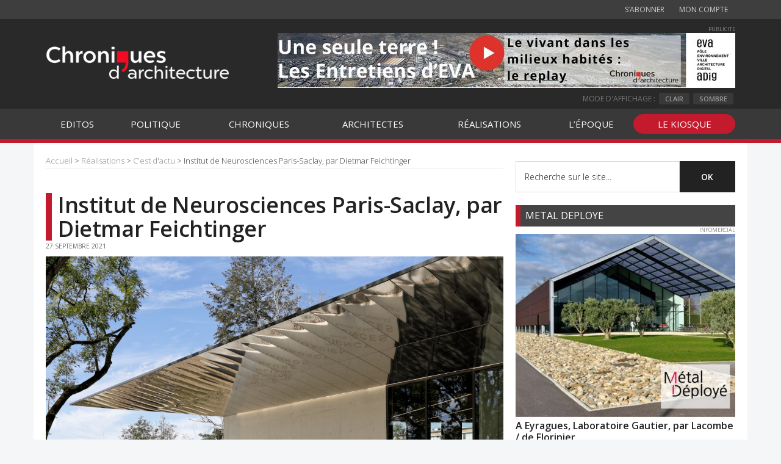

--- FILE ---
content_type: text/html; charset=UTF-8
request_url: https://chroniques-architecture.com/institut-de-neurosciences-paris-saclay-par-dietmar-feichtinger/
body_size: 34524
content:
<!DOCTYPE html>
<html lang="fr-FR">
<head >
<meta charset="UTF-8" />
<meta name="viewport" content="width=device-width, initial-scale=1" />
<meta name='robots' content='index, follow, max-image-preview:large, max-snippet:-1, max-video-preview:-1' />

			<style type="text/css">
				.slide-excerpt { width: 100%; }
				.slide-excerpt { bottom: 0; }
				.slide-excerpt { left: 0; }
				.flexslider { max-width: 750px; max-height: 600px; }
				.slide-image { max-height: 600px; }
			</style>
	<!-- This site is optimized with the Yoast SEO plugin v26.7 - https://yoast.com/wordpress/plugins/seo/ -->
	<title>Institut de Neurosciences Paris-Saclay, par Dietmar Feichtinger</title>
	<meta name="description" content="Dietmar Feichtinger ( avec Celnikier &amp; Grabli Architectes) a livré en mars 2020 la construction de l’Institut de Neurosciences Paris-Saclay." />
	<link rel="canonical" href="https://chroniques-architecture.com/institut-de-neurosciences-paris-saclay-par-dietmar-feichtinger/" />
	<meta property="og:locale" content="fr_FR" />
	<meta property="og:type" content="article" />
	<meta property="og:title" content="Institut de Neurosciences Paris-Saclay, par Dietmar Feichtinger" />
	<meta property="og:description" content="Dietmar Feichtinger ( avec Celnikier &amp; Grabli Architectes) a livré en mars 2020 la construction de l’Institut de Neurosciences Paris-Saclay." />
	<meta property="og:url" content="https://chroniques-architecture.com/institut-de-neurosciences-paris-saclay-par-dietmar-feichtinger/" />
	<meta property="og:site_name" content="Chroniques d‘architecture" />
	<meta property="article:published_time" content="2021-09-27T08:51:48+00:00" />
	<meta property="article:modified_time" content="2021-09-27T08:51:50+00:00" />
	<meta property="og:image" content="https://chroniques-architecture.com/wp-content/uploads/2021/09/01-bis-Institut-de-Neurosciences-Paris-Saclay-East-View-@David-Boureau.jpg" />
	<meta property="og:image:width" content="800" />
	<meta property="og:image:height" content="450" />
	<meta property="og:image:type" content="image/jpeg" />
	<meta name="author" content="La rédaction" />
	<meta name="twitter:card" content="summary_large_image" />
	<meta name="twitter:label1" content="Écrit par" />
	<meta name="twitter:data1" content="La rédaction" />
	<meta name="twitter:label2" content="Durée de lecture estimée" />
	<meta name="twitter:data2" content="9 minutes" />
	<script type="application/ld+json" class="yoast-schema-graph">{"@context":"https://schema.org","@graph":[{"@type":"Article","@id":"https://chroniques-architecture.com/institut-de-neurosciences-paris-saclay-par-dietmar-feichtinger/#article","isPartOf":{"@id":"https://chroniques-architecture.com/institut-de-neurosciences-paris-saclay-par-dietmar-feichtinger/"},"author":{"name":"La rédaction","@id":"https://chroniques-architecture.com/#/schema/person/dba91085e2ff51bba3041226c84d9e85"},"headline":"Institut de Neurosciences Paris-Saclay, par Dietmar Feichtinger","datePublished":"2021-09-27T08:51:48+00:00","dateModified":"2021-09-27T08:51:50+00:00","mainEntityOfPage":{"@id":"https://chroniques-architecture.com/institut-de-neurosciences-paris-saclay-par-dietmar-feichtinger/"},"wordCount":1405,"publisher":{"@id":"https://chroniques-architecture.com/#organization"},"image":{"@id":"https://chroniques-architecture.com/institut-de-neurosciences-paris-saclay-par-dietmar-feichtinger/#primaryimage"},"thumbnailUrl":"https://chroniques-architecture.com/wp-content/uploads/2021/09/01-bis-Institut-de-Neurosciences-Paris-Saclay-East-View-@David-Boureau.jpg","keywords":["Dietmar Feichtinger","Paris-Saclay"],"articleSection":["C'est d'actu","Education","En France"],"inLanguage":"fr-FR"},{"@type":"WebPage","@id":"https://chroniques-architecture.com/institut-de-neurosciences-paris-saclay-par-dietmar-feichtinger/","url":"https://chroniques-architecture.com/institut-de-neurosciences-paris-saclay-par-dietmar-feichtinger/","name":"Institut de Neurosciences Paris-Saclay, par Dietmar Feichtinger","isPartOf":{"@id":"https://chroniques-architecture.com/#website"},"primaryImageOfPage":{"@id":"https://chroniques-architecture.com/institut-de-neurosciences-paris-saclay-par-dietmar-feichtinger/#primaryimage"},"image":{"@id":"https://chroniques-architecture.com/institut-de-neurosciences-paris-saclay-par-dietmar-feichtinger/#primaryimage"},"thumbnailUrl":"https://chroniques-architecture.com/wp-content/uploads/2021/09/01-bis-Institut-de-Neurosciences-Paris-Saclay-East-View-@David-Boureau.jpg","datePublished":"2021-09-27T08:51:48+00:00","dateModified":"2021-09-27T08:51:50+00:00","description":"Dietmar Feichtinger ( avec Celnikier & Grabli Architectes) a livré en mars 2020 la construction de l’Institut de Neurosciences Paris-Saclay.","breadcrumb":{"@id":"https://chroniques-architecture.com/institut-de-neurosciences-paris-saclay-par-dietmar-feichtinger/#breadcrumb"},"inLanguage":"fr-FR","potentialAction":[{"@type":"ReadAction","target":["https://chroniques-architecture.com/institut-de-neurosciences-paris-saclay-par-dietmar-feichtinger/"]}]},{"@type":"ImageObject","inLanguage":"fr-FR","@id":"https://chroniques-architecture.com/institut-de-neurosciences-paris-saclay-par-dietmar-feichtinger/#primaryimage","url":"https://chroniques-architecture.com/wp-content/uploads/2021/09/01-bis-Institut-de-Neurosciences-Paris-Saclay-East-View-@David-Boureau.jpg","contentUrl":"https://chroniques-architecture.com/wp-content/uploads/2021/09/01-bis-Institut-de-Neurosciences-Paris-Saclay-East-View-@David-Boureau.jpg","width":800,"height":450},{"@type":"BreadcrumbList","@id":"https://chroniques-architecture.com/institut-de-neurosciences-paris-saclay-par-dietmar-feichtinger/#breadcrumb","itemListElement":[{"@type":"ListItem","position":1,"name":"Accueil","item":"https://chroniques-architecture.com/"},{"@type":"ListItem","position":2,"name":"Institut de Neurosciences Paris-Saclay, par Dietmar Feichtinger"}]},{"@type":"WebSite","@id":"https://chroniques-architecture.com/#website","url":"https://chroniques-architecture.com/","name":"Chroniques d‘architecture","description":"Actualité de l‘architecture","publisher":{"@id":"https://chroniques-architecture.com/#organization"},"potentialAction":[{"@type":"SearchAction","target":{"@type":"EntryPoint","urlTemplate":"https://chroniques-architecture.com/?s={search_term_string}"},"query-input":{"@type":"PropertyValueSpecification","valueRequired":true,"valueName":"search_term_string"}}],"inLanguage":"fr-FR"},{"@type":"Organization","@id":"https://chroniques-architecture.com/#organization","name":"Chroniques d'architecture","url":"https://chroniques-architecture.com/","logo":{"@type":"ImageObject","inLanguage":"fr-FR","@id":"https://chroniques-architecture.com/#/schema/logo/image/","url":"https://chroniques-architecture.com/wp-content/uploads/2017/03/logo-chronique-d-architecure-signature-mail.png","contentUrl":"https://chroniques-architecture.com/wp-content/uploads/2017/03/logo-chronique-d-architecure-signature-mail.png","width":190,"height":45,"caption":"Chroniques d'architecture"},"image":{"@id":"https://chroniques-architecture.com/#/schema/logo/image/"}},{"@type":"Person","@id":"https://chroniques-architecture.com/#/schema/person/dba91085e2ff51bba3041226c84d9e85","name":"La rédaction","url":"https://chroniques-architecture.com/auteur/laredaction/"}]}</script>
	<!-- / Yoast SEO plugin. -->


<link rel='dns-prefetch' href='//fonts.googleapis.com' />
<link rel="alternate" type="application/rss+xml" title="Chroniques d‘architecture &raquo; Flux" href="https://chroniques-architecture.com/feed/" />
<link rel="alternate" type="application/rss+xml" title="Chroniques d‘architecture &raquo; Flux des commentaires" href="https://chroniques-architecture.com/comments/feed/" />
<link rel="alternate" title="oEmbed (JSON)" type="application/json+oembed" href="https://chroniques-architecture.com/wp-json/oembed/1.0/embed?url=https%3A%2F%2Fchroniques-architecture.com%2Finstitut-de-neurosciences-paris-saclay-par-dietmar-feichtinger%2F" />
<link rel="alternate" title="oEmbed (XML)" type="text/xml+oembed" href="https://chroniques-architecture.com/wp-json/oembed/1.0/embed?url=https%3A%2F%2Fchroniques-architecture.com%2Finstitut-de-neurosciences-paris-saclay-par-dietmar-feichtinger%2F&#038;format=xml" />
<!-- chroniques-architecture.com is managing ads with Advanced Ads 2.0.16 – https://wpadvancedads.com/ --><script id="puinf-ready">
			window.advanced_ads_ready=function(e,a){a=a||"complete";var d=function(e){return"interactive"===a?"loading"!==e:"complete"===e};d(document.readyState)?e():document.addEventListener("readystatechange",(function(a){d(a.target.readyState)&&e()}),{once:"interactive"===a})},window.advanced_ads_ready_queue=window.advanced_ads_ready_queue||[];		</script>
		<style id='wp-img-auto-sizes-contain-inline-css' type='text/css'>
img:is([sizes=auto i],[sizes^="auto," i]){contain-intrinsic-size:3000px 1500px}
/*# sourceURL=wp-img-auto-sizes-contain-inline-css */
</style>
<link rel='stylesheet' id='genesis-blocks-style-css-css' href='https://chroniques-architecture.com/wp-content/plugins/genesis-blocks/dist/style-blocks.build.css?ver=1765184366' type='text/css' media='all' />
<link rel='stylesheet' id='magazine-pro-theme-css' href='https://chroniques-architecture.com/wp-content/themes/magazine-pro/style.css?ver=3.1' type='text/css' media='all' />
<link rel='stylesheet' id='shared-counts-css' href='https://chroniques-architecture.com/wp-content/plugins/shared-counts/assets/css/shared-counts.min.css?ver=1.5.0' type='text/css' media='all' />
<style id='wp-block-library-inline-css' type='text/css'>
:root{--wp-block-synced-color:#7a00df;--wp-block-synced-color--rgb:122,0,223;--wp-bound-block-color:var(--wp-block-synced-color);--wp-editor-canvas-background:#ddd;--wp-admin-theme-color:#007cba;--wp-admin-theme-color--rgb:0,124,186;--wp-admin-theme-color-darker-10:#006ba1;--wp-admin-theme-color-darker-10--rgb:0,107,160.5;--wp-admin-theme-color-darker-20:#005a87;--wp-admin-theme-color-darker-20--rgb:0,90,135;--wp-admin-border-width-focus:2px}@media (min-resolution:192dpi){:root{--wp-admin-border-width-focus:1.5px}}.wp-element-button{cursor:pointer}:root .has-very-light-gray-background-color{background-color:#eee}:root .has-very-dark-gray-background-color{background-color:#313131}:root .has-very-light-gray-color{color:#eee}:root .has-very-dark-gray-color{color:#313131}:root .has-vivid-green-cyan-to-vivid-cyan-blue-gradient-background{background:linear-gradient(135deg,#00d084,#0693e3)}:root .has-purple-crush-gradient-background{background:linear-gradient(135deg,#34e2e4,#4721fb 50%,#ab1dfe)}:root .has-hazy-dawn-gradient-background{background:linear-gradient(135deg,#faaca8,#dad0ec)}:root .has-subdued-olive-gradient-background{background:linear-gradient(135deg,#fafae1,#67a671)}:root .has-atomic-cream-gradient-background{background:linear-gradient(135deg,#fdd79a,#004a59)}:root .has-nightshade-gradient-background{background:linear-gradient(135deg,#330968,#31cdcf)}:root .has-midnight-gradient-background{background:linear-gradient(135deg,#020381,#2874fc)}:root{--wp--preset--font-size--normal:16px;--wp--preset--font-size--huge:42px}.has-regular-font-size{font-size:1em}.has-larger-font-size{font-size:2.625em}.has-normal-font-size{font-size:var(--wp--preset--font-size--normal)}.has-huge-font-size{font-size:var(--wp--preset--font-size--huge)}.has-text-align-center{text-align:center}.has-text-align-left{text-align:left}.has-text-align-right{text-align:right}.has-fit-text{white-space:nowrap!important}#end-resizable-editor-section{display:none}.aligncenter{clear:both}.items-justified-left{justify-content:flex-start}.items-justified-center{justify-content:center}.items-justified-right{justify-content:flex-end}.items-justified-space-between{justify-content:space-between}.screen-reader-text{border:0;clip-path:inset(50%);height:1px;margin:-1px;overflow:hidden;padding:0;position:absolute;width:1px;word-wrap:normal!important}.screen-reader-text:focus{background-color:#ddd;clip-path:none;color:#444;display:block;font-size:1em;height:auto;left:5px;line-height:normal;padding:15px 23px 14px;text-decoration:none;top:5px;width:auto;z-index:100000}html :where(.has-border-color){border-style:solid}html :where([style*=border-top-color]){border-top-style:solid}html :where([style*=border-right-color]){border-right-style:solid}html :where([style*=border-bottom-color]){border-bottom-style:solid}html :where([style*=border-left-color]){border-left-style:solid}html :where([style*=border-width]){border-style:solid}html :where([style*=border-top-width]){border-top-style:solid}html :where([style*=border-right-width]){border-right-style:solid}html :where([style*=border-bottom-width]){border-bottom-style:solid}html :where([style*=border-left-width]){border-left-style:solid}html :where(img[class*=wp-image-]){height:auto;max-width:100%}:where(figure){margin:0 0 1em}html :where(.is-position-sticky){--wp-admin--admin-bar--position-offset:var(--wp-admin--admin-bar--height,0px)}@media screen and (max-width:600px){html :where(.is-position-sticky){--wp-admin--admin-bar--position-offset:0px}}

/*# sourceURL=wp-block-library-inline-css */
</style><style id='wp-block-image-inline-css' type='text/css'>
.wp-block-image>a,.wp-block-image>figure>a{display:inline-block}.wp-block-image img{box-sizing:border-box;height:auto;max-width:100%;vertical-align:bottom}@media not (prefers-reduced-motion){.wp-block-image img.hide{visibility:hidden}.wp-block-image img.show{animation:show-content-image .4s}}.wp-block-image[style*=border-radius] img,.wp-block-image[style*=border-radius]>a{border-radius:inherit}.wp-block-image.has-custom-border img{box-sizing:border-box}.wp-block-image.aligncenter{text-align:center}.wp-block-image.alignfull>a,.wp-block-image.alignwide>a{width:100%}.wp-block-image.alignfull img,.wp-block-image.alignwide img{height:auto;width:100%}.wp-block-image .aligncenter,.wp-block-image .alignleft,.wp-block-image .alignright,.wp-block-image.aligncenter,.wp-block-image.alignleft,.wp-block-image.alignright{display:table}.wp-block-image .aligncenter>figcaption,.wp-block-image .alignleft>figcaption,.wp-block-image .alignright>figcaption,.wp-block-image.aligncenter>figcaption,.wp-block-image.alignleft>figcaption,.wp-block-image.alignright>figcaption{caption-side:bottom;display:table-caption}.wp-block-image .alignleft{float:left;margin:.5em 1em .5em 0}.wp-block-image .alignright{float:right;margin:.5em 0 .5em 1em}.wp-block-image .aligncenter{margin-left:auto;margin-right:auto}.wp-block-image :where(figcaption){margin-bottom:1em;margin-top:.5em}.wp-block-image.is-style-circle-mask img{border-radius:9999px}@supports ((-webkit-mask-image:none) or (mask-image:none)) or (-webkit-mask-image:none){.wp-block-image.is-style-circle-mask img{border-radius:0;-webkit-mask-image:url('data:image/svg+xml;utf8,<svg viewBox="0 0 100 100" xmlns="http://www.w3.org/2000/svg"><circle cx="50" cy="50" r="50"/></svg>');mask-image:url('data:image/svg+xml;utf8,<svg viewBox="0 0 100 100" xmlns="http://www.w3.org/2000/svg"><circle cx="50" cy="50" r="50"/></svg>');mask-mode:alpha;-webkit-mask-position:center;mask-position:center;-webkit-mask-repeat:no-repeat;mask-repeat:no-repeat;-webkit-mask-size:contain;mask-size:contain}}:root :where(.wp-block-image.is-style-rounded img,.wp-block-image .is-style-rounded img){border-radius:9999px}.wp-block-image figure{margin:0}.wp-lightbox-container{display:flex;flex-direction:column;position:relative}.wp-lightbox-container img{cursor:zoom-in}.wp-lightbox-container img:hover+button{opacity:1}.wp-lightbox-container button{align-items:center;backdrop-filter:blur(16px) saturate(180%);background-color:#5a5a5a40;border:none;border-radius:4px;cursor:zoom-in;display:flex;height:20px;justify-content:center;opacity:0;padding:0;position:absolute;right:16px;text-align:center;top:16px;width:20px;z-index:100}@media not (prefers-reduced-motion){.wp-lightbox-container button{transition:opacity .2s ease}}.wp-lightbox-container button:focus-visible{outline:3px auto #5a5a5a40;outline:3px auto -webkit-focus-ring-color;outline-offset:3px}.wp-lightbox-container button:hover{cursor:pointer;opacity:1}.wp-lightbox-container button:focus{opacity:1}.wp-lightbox-container button:focus,.wp-lightbox-container button:hover,.wp-lightbox-container button:not(:hover):not(:active):not(.has-background){background-color:#5a5a5a40;border:none}.wp-lightbox-overlay{box-sizing:border-box;cursor:zoom-out;height:100vh;left:0;overflow:hidden;position:fixed;top:0;visibility:hidden;width:100%;z-index:100000}.wp-lightbox-overlay .close-button{align-items:center;cursor:pointer;display:flex;justify-content:center;min-height:40px;min-width:40px;padding:0;position:absolute;right:calc(env(safe-area-inset-right) + 16px);top:calc(env(safe-area-inset-top) + 16px);z-index:5000000}.wp-lightbox-overlay .close-button:focus,.wp-lightbox-overlay .close-button:hover,.wp-lightbox-overlay .close-button:not(:hover):not(:active):not(.has-background){background:none;border:none}.wp-lightbox-overlay .lightbox-image-container{height:var(--wp--lightbox-container-height);left:50%;overflow:hidden;position:absolute;top:50%;transform:translate(-50%,-50%);transform-origin:top left;width:var(--wp--lightbox-container-width);z-index:9999999999}.wp-lightbox-overlay .wp-block-image{align-items:center;box-sizing:border-box;display:flex;height:100%;justify-content:center;margin:0;position:relative;transform-origin:0 0;width:100%;z-index:3000000}.wp-lightbox-overlay .wp-block-image img{height:var(--wp--lightbox-image-height);min-height:var(--wp--lightbox-image-height);min-width:var(--wp--lightbox-image-width);width:var(--wp--lightbox-image-width)}.wp-lightbox-overlay .wp-block-image figcaption{display:none}.wp-lightbox-overlay button{background:none;border:none}.wp-lightbox-overlay .scrim{background-color:#fff;height:100%;opacity:.9;position:absolute;width:100%;z-index:2000000}.wp-lightbox-overlay.active{visibility:visible}@media not (prefers-reduced-motion){.wp-lightbox-overlay.active{animation:turn-on-visibility .25s both}.wp-lightbox-overlay.active img{animation:turn-on-visibility .35s both}.wp-lightbox-overlay.show-closing-animation:not(.active){animation:turn-off-visibility .35s both}.wp-lightbox-overlay.show-closing-animation:not(.active) img{animation:turn-off-visibility .25s both}.wp-lightbox-overlay.zoom.active{animation:none;opacity:1;visibility:visible}.wp-lightbox-overlay.zoom.active .lightbox-image-container{animation:lightbox-zoom-in .4s}.wp-lightbox-overlay.zoom.active .lightbox-image-container img{animation:none}.wp-lightbox-overlay.zoom.active .scrim{animation:turn-on-visibility .4s forwards}.wp-lightbox-overlay.zoom.show-closing-animation:not(.active){animation:none}.wp-lightbox-overlay.zoom.show-closing-animation:not(.active) .lightbox-image-container{animation:lightbox-zoom-out .4s}.wp-lightbox-overlay.zoom.show-closing-animation:not(.active) .lightbox-image-container img{animation:none}.wp-lightbox-overlay.zoom.show-closing-animation:not(.active) .scrim{animation:turn-off-visibility .4s forwards}}@keyframes show-content-image{0%{visibility:hidden}99%{visibility:hidden}to{visibility:visible}}@keyframes turn-on-visibility{0%{opacity:0}to{opacity:1}}@keyframes turn-off-visibility{0%{opacity:1;visibility:visible}99%{opacity:0;visibility:visible}to{opacity:0;visibility:hidden}}@keyframes lightbox-zoom-in{0%{transform:translate(calc((-100vw + var(--wp--lightbox-scrollbar-width))/2 + var(--wp--lightbox-initial-left-position)),calc(-50vh + var(--wp--lightbox-initial-top-position))) scale(var(--wp--lightbox-scale))}to{transform:translate(-50%,-50%) scale(1)}}@keyframes lightbox-zoom-out{0%{transform:translate(-50%,-50%) scale(1);visibility:visible}99%{visibility:visible}to{transform:translate(calc((-100vw + var(--wp--lightbox-scrollbar-width))/2 + var(--wp--lightbox-initial-left-position)),calc(-50vh + var(--wp--lightbox-initial-top-position))) scale(var(--wp--lightbox-scale));visibility:hidden}}
/*# sourceURL=https://chroniques-architecture.com/wp-includes/blocks/image/style.min.css */
</style>
<style id='wp-block-paragraph-inline-css' type='text/css'>
.is-small-text{font-size:.875em}.is-regular-text{font-size:1em}.is-large-text{font-size:2.25em}.is-larger-text{font-size:3em}.has-drop-cap:not(:focus):first-letter{float:left;font-size:8.4em;font-style:normal;font-weight:100;line-height:.68;margin:.05em .1em 0 0;text-transform:uppercase}body.rtl .has-drop-cap:not(:focus):first-letter{float:none;margin-left:.1em}p.has-drop-cap.has-background{overflow:hidden}:root :where(p.has-background){padding:1.25em 2.375em}:where(p.has-text-color:not(.has-link-color)) a{color:inherit}p.has-text-align-left[style*="writing-mode:vertical-lr"],p.has-text-align-right[style*="writing-mode:vertical-rl"]{rotate:180deg}
/*# sourceURL=https://chroniques-architecture.com/wp-includes/blocks/paragraph/style.min.css */
</style>
<link rel='stylesheet' id='wc-blocks-style-css' href='https://chroniques-architecture.com/wp-content/plugins/woocommerce/assets/client/blocks/wc-blocks.css?ver=wc-10.4.3' type='text/css' media='all' />
<style id='global-styles-inline-css' type='text/css'>
:root{--wp--preset--aspect-ratio--square: 1;--wp--preset--aspect-ratio--4-3: 4/3;--wp--preset--aspect-ratio--3-4: 3/4;--wp--preset--aspect-ratio--3-2: 3/2;--wp--preset--aspect-ratio--2-3: 2/3;--wp--preset--aspect-ratio--16-9: 16/9;--wp--preset--aspect-ratio--9-16: 9/16;--wp--preset--color--black: #000000;--wp--preset--color--cyan-bluish-gray: #abb8c3;--wp--preset--color--white: #ffffff;--wp--preset--color--pale-pink: #f78da7;--wp--preset--color--vivid-red: #cf2e2e;--wp--preset--color--luminous-vivid-orange: #ff6900;--wp--preset--color--luminous-vivid-amber: #fcb900;--wp--preset--color--light-green-cyan: #7bdcb5;--wp--preset--color--vivid-green-cyan: #00d084;--wp--preset--color--pale-cyan-blue: #8ed1fc;--wp--preset--color--vivid-cyan-blue: #0693e3;--wp--preset--color--vivid-purple: #9b51e0;--wp--preset--gradient--vivid-cyan-blue-to-vivid-purple: linear-gradient(135deg,rgb(6,147,227) 0%,rgb(155,81,224) 100%);--wp--preset--gradient--light-green-cyan-to-vivid-green-cyan: linear-gradient(135deg,rgb(122,220,180) 0%,rgb(0,208,130) 100%);--wp--preset--gradient--luminous-vivid-amber-to-luminous-vivid-orange: linear-gradient(135deg,rgb(252,185,0) 0%,rgb(255,105,0) 100%);--wp--preset--gradient--luminous-vivid-orange-to-vivid-red: linear-gradient(135deg,rgb(255,105,0) 0%,rgb(207,46,46) 100%);--wp--preset--gradient--very-light-gray-to-cyan-bluish-gray: linear-gradient(135deg,rgb(238,238,238) 0%,rgb(169,184,195) 100%);--wp--preset--gradient--cool-to-warm-spectrum: linear-gradient(135deg,rgb(74,234,220) 0%,rgb(151,120,209) 20%,rgb(207,42,186) 40%,rgb(238,44,130) 60%,rgb(251,105,98) 80%,rgb(254,248,76) 100%);--wp--preset--gradient--blush-light-purple: linear-gradient(135deg,rgb(255,206,236) 0%,rgb(152,150,240) 100%);--wp--preset--gradient--blush-bordeaux: linear-gradient(135deg,rgb(254,205,165) 0%,rgb(254,45,45) 50%,rgb(107,0,62) 100%);--wp--preset--gradient--luminous-dusk: linear-gradient(135deg,rgb(255,203,112) 0%,rgb(199,81,192) 50%,rgb(65,88,208) 100%);--wp--preset--gradient--pale-ocean: linear-gradient(135deg,rgb(255,245,203) 0%,rgb(182,227,212) 50%,rgb(51,167,181) 100%);--wp--preset--gradient--electric-grass: linear-gradient(135deg,rgb(202,248,128) 0%,rgb(113,206,126) 100%);--wp--preset--gradient--midnight: linear-gradient(135deg,rgb(2,3,129) 0%,rgb(40,116,252) 100%);--wp--preset--font-size--small: 13px;--wp--preset--font-size--medium: 20px;--wp--preset--font-size--large: 36px;--wp--preset--font-size--x-large: 42px;--wp--preset--spacing--20: 0.44rem;--wp--preset--spacing--30: 0.67rem;--wp--preset--spacing--40: 1rem;--wp--preset--spacing--50: 1.5rem;--wp--preset--spacing--60: 2.25rem;--wp--preset--spacing--70: 3.38rem;--wp--preset--spacing--80: 5.06rem;--wp--preset--shadow--natural: 6px 6px 9px rgba(0, 0, 0, 0.2);--wp--preset--shadow--deep: 12px 12px 50px rgba(0, 0, 0, 0.4);--wp--preset--shadow--sharp: 6px 6px 0px rgba(0, 0, 0, 0.2);--wp--preset--shadow--outlined: 6px 6px 0px -3px rgb(255, 255, 255), 6px 6px rgb(0, 0, 0);--wp--preset--shadow--crisp: 6px 6px 0px rgb(0, 0, 0);}:where(.is-layout-flex){gap: 0.5em;}:where(.is-layout-grid){gap: 0.5em;}body .is-layout-flex{display: flex;}.is-layout-flex{flex-wrap: wrap;align-items: center;}.is-layout-flex > :is(*, div){margin: 0;}body .is-layout-grid{display: grid;}.is-layout-grid > :is(*, div){margin: 0;}:where(.wp-block-columns.is-layout-flex){gap: 2em;}:where(.wp-block-columns.is-layout-grid){gap: 2em;}:where(.wp-block-post-template.is-layout-flex){gap: 1.25em;}:where(.wp-block-post-template.is-layout-grid){gap: 1.25em;}.has-black-color{color: var(--wp--preset--color--black) !important;}.has-cyan-bluish-gray-color{color: var(--wp--preset--color--cyan-bluish-gray) !important;}.has-white-color{color: var(--wp--preset--color--white) !important;}.has-pale-pink-color{color: var(--wp--preset--color--pale-pink) !important;}.has-vivid-red-color{color: var(--wp--preset--color--vivid-red) !important;}.has-luminous-vivid-orange-color{color: var(--wp--preset--color--luminous-vivid-orange) !important;}.has-luminous-vivid-amber-color{color: var(--wp--preset--color--luminous-vivid-amber) !important;}.has-light-green-cyan-color{color: var(--wp--preset--color--light-green-cyan) !important;}.has-vivid-green-cyan-color{color: var(--wp--preset--color--vivid-green-cyan) !important;}.has-pale-cyan-blue-color{color: var(--wp--preset--color--pale-cyan-blue) !important;}.has-vivid-cyan-blue-color{color: var(--wp--preset--color--vivid-cyan-blue) !important;}.has-vivid-purple-color{color: var(--wp--preset--color--vivid-purple) !important;}.has-black-background-color{background-color: var(--wp--preset--color--black) !important;}.has-cyan-bluish-gray-background-color{background-color: var(--wp--preset--color--cyan-bluish-gray) !important;}.has-white-background-color{background-color: var(--wp--preset--color--white) !important;}.has-pale-pink-background-color{background-color: var(--wp--preset--color--pale-pink) !important;}.has-vivid-red-background-color{background-color: var(--wp--preset--color--vivid-red) !important;}.has-luminous-vivid-orange-background-color{background-color: var(--wp--preset--color--luminous-vivid-orange) !important;}.has-luminous-vivid-amber-background-color{background-color: var(--wp--preset--color--luminous-vivid-amber) !important;}.has-light-green-cyan-background-color{background-color: var(--wp--preset--color--light-green-cyan) !important;}.has-vivid-green-cyan-background-color{background-color: var(--wp--preset--color--vivid-green-cyan) !important;}.has-pale-cyan-blue-background-color{background-color: var(--wp--preset--color--pale-cyan-blue) !important;}.has-vivid-cyan-blue-background-color{background-color: var(--wp--preset--color--vivid-cyan-blue) !important;}.has-vivid-purple-background-color{background-color: var(--wp--preset--color--vivid-purple) !important;}.has-black-border-color{border-color: var(--wp--preset--color--black) !important;}.has-cyan-bluish-gray-border-color{border-color: var(--wp--preset--color--cyan-bluish-gray) !important;}.has-white-border-color{border-color: var(--wp--preset--color--white) !important;}.has-pale-pink-border-color{border-color: var(--wp--preset--color--pale-pink) !important;}.has-vivid-red-border-color{border-color: var(--wp--preset--color--vivid-red) !important;}.has-luminous-vivid-orange-border-color{border-color: var(--wp--preset--color--luminous-vivid-orange) !important;}.has-luminous-vivid-amber-border-color{border-color: var(--wp--preset--color--luminous-vivid-amber) !important;}.has-light-green-cyan-border-color{border-color: var(--wp--preset--color--light-green-cyan) !important;}.has-vivid-green-cyan-border-color{border-color: var(--wp--preset--color--vivid-green-cyan) !important;}.has-pale-cyan-blue-border-color{border-color: var(--wp--preset--color--pale-cyan-blue) !important;}.has-vivid-cyan-blue-border-color{border-color: var(--wp--preset--color--vivid-cyan-blue) !important;}.has-vivid-purple-border-color{border-color: var(--wp--preset--color--vivid-purple) !important;}.has-vivid-cyan-blue-to-vivid-purple-gradient-background{background: var(--wp--preset--gradient--vivid-cyan-blue-to-vivid-purple) !important;}.has-light-green-cyan-to-vivid-green-cyan-gradient-background{background: var(--wp--preset--gradient--light-green-cyan-to-vivid-green-cyan) !important;}.has-luminous-vivid-amber-to-luminous-vivid-orange-gradient-background{background: var(--wp--preset--gradient--luminous-vivid-amber-to-luminous-vivid-orange) !important;}.has-luminous-vivid-orange-to-vivid-red-gradient-background{background: var(--wp--preset--gradient--luminous-vivid-orange-to-vivid-red) !important;}.has-very-light-gray-to-cyan-bluish-gray-gradient-background{background: var(--wp--preset--gradient--very-light-gray-to-cyan-bluish-gray) !important;}.has-cool-to-warm-spectrum-gradient-background{background: var(--wp--preset--gradient--cool-to-warm-spectrum) !important;}.has-blush-light-purple-gradient-background{background: var(--wp--preset--gradient--blush-light-purple) !important;}.has-blush-bordeaux-gradient-background{background: var(--wp--preset--gradient--blush-bordeaux) !important;}.has-luminous-dusk-gradient-background{background: var(--wp--preset--gradient--luminous-dusk) !important;}.has-pale-ocean-gradient-background{background: var(--wp--preset--gradient--pale-ocean) !important;}.has-electric-grass-gradient-background{background: var(--wp--preset--gradient--electric-grass) !important;}.has-midnight-gradient-background{background: var(--wp--preset--gradient--midnight) !important;}.has-small-font-size{font-size: var(--wp--preset--font-size--small) !important;}.has-medium-font-size{font-size: var(--wp--preset--font-size--medium) !important;}.has-large-font-size{font-size: var(--wp--preset--font-size--large) !important;}.has-x-large-font-size{font-size: var(--wp--preset--font-size--x-large) !important;}
/*# sourceURL=global-styles-inline-css */
</style>

<style id='classic-theme-styles-inline-css' type='text/css'>
/*! This file is auto-generated */
.wp-block-button__link{color:#fff;background-color:#32373c;border-radius:9999px;box-shadow:none;text-decoration:none;padding:calc(.667em + 2px) calc(1.333em + 2px);font-size:1.125em}.wp-block-file__button{background:#32373c;color:#fff;text-decoration:none}
/*# sourceURL=/wp-includes/css/classic-themes.min.css */
</style>
<link rel='stylesheet' id='cl-chanimal-styles-css' href='https://chroniques-architecture.com/wp-content/plugins/related-posts-for-genesis//lib/style.css?ver=2b4ec8776205fa7f40a05c743ca3e987' type='text/css' media='all' />
<link rel='stylesheet' id='woocommerce-layout-css' href='https://chroniques-architecture.com/wp-content/plugins/woocommerce/assets/css/woocommerce-layout.css?ver=10.4.3' type='text/css' media='all' />
<link rel='stylesheet' id='woocommerce-smallscreen-css' href='https://chroniques-architecture.com/wp-content/plugins/woocommerce/assets/css/woocommerce-smallscreen.css?ver=10.4.3' type='text/css' media='only screen and (max-width: 768px)' />
<style id='woocommerce-inline-inline-css' type='text/css'>
.woocommerce form .form-row .required { visibility: visible; }
/*# sourceURL=woocommerce-inline-inline-css */
</style>
<link rel='stylesheet' id='google-fonts-css' href='//fonts.googleapis.com/css?family=Open+Sans%3A300%2C400%2C600%2C700&#038;ver=3.1' type='text/css' media='all' />
<link rel='stylesheet' id='dashicons-css' href='https://chroniques-architecture.com/wp-includes/css/dashicons.min.css?ver=2b4ec8776205fa7f40a05c743ca3e987' type='text/css' media='all' />
<link rel='stylesheet' id='ari-fancybox-css' href='https://chroniques-architecture.com/wp-content/plugins/ari-fancy-lightbox/assets/fancybox/jquery.fancybox.min.css?ver=1.4.1' type='text/css' media='all' />
<style id='ari-fancybox-inline-css' type='text/css'>
BODY .fancybox-container{z-index:200000}BODY .fancybox-is-open .fancybox-bg{opacity:0.8}BODY .fancybox-bg {background-color:#0f0f11}BODY .fancybox-thumbs {background-color:#222222}
/*# sourceURL=ari-fancybox-inline-css */
</style>
<link rel='stylesheet' id='slider_styles-css' href='https://chroniques-architecture.com/wp-content/plugins/genesis-responsive-slider/assets/style.css?ver=1.0.1' type='text/css' media='all' />
<script type="text/javascript" src="https://chroniques-architecture.com/wp-includes/js/jquery/jquery.min.js?ver=3.7.1" id="jquery-core-js"></script>
<script type="text/javascript" src="https://chroniques-architecture.com/wp-content/plugins/woocommerce/assets/js/jquery-blockui/jquery.blockUI.min.js?ver=2.7.0-wc.10.4.3" id="wc-jquery-blockui-js" defer="defer" data-wp-strategy="defer"></script>
<script type="text/javascript" id="wc-add-to-cart-js-extra">
/* <![CDATA[ */
var wc_add_to_cart_params = {"ajax_url":"/wp-admin/admin-ajax.php","wc_ajax_url":"/?wc-ajax=%%endpoint%%","i18n_view_cart":"Voir le panier","cart_url":"https://chroniques-architecture.com/clubbedin/kiosque-chroniques/mon-panier/","is_cart":"","cart_redirect_after_add":"yes"};
//# sourceURL=wc-add-to-cart-js-extra
/* ]]> */
</script>
<script type="text/javascript" src="https://chroniques-architecture.com/wp-content/plugins/woocommerce/assets/js/frontend/add-to-cart.min.js?ver=10.4.3" id="wc-add-to-cart-js" defer="defer" data-wp-strategy="defer"></script>
<script type="text/javascript" src="https://chroniques-architecture.com/wp-content/plugins/woocommerce/assets/js/js-cookie/js.cookie.min.js?ver=2.1.4-wc.10.4.3" id="wc-js-cookie-js" defer="defer" data-wp-strategy="defer"></script>
<script type="text/javascript" id="woocommerce-js-extra">
/* <![CDATA[ */
var woocommerce_params = {"ajax_url":"/wp-admin/admin-ajax.php","wc_ajax_url":"/?wc-ajax=%%endpoint%%","i18n_password_show":"Afficher le mot de passe","i18n_password_hide":"Masquer le mot de passe"};
//# sourceURL=woocommerce-js-extra
/* ]]> */
</script>
<script type="text/javascript" src="https://chroniques-architecture.com/wp-content/plugins/woocommerce/assets/js/frontend/woocommerce.min.js?ver=10.4.3" id="woocommerce-js" defer="defer" data-wp-strategy="defer"></script>
<script type="text/javascript" id="advanced-ads-advanced-js-js-extra">
/* <![CDATA[ */
var advads_options = {"blog_id":"1","privacy":{"enabled":false,"state":"not_needed"}};
//# sourceURL=advanced-ads-advanced-js-js-extra
/* ]]> */
</script>
<script type="text/javascript" src="https://chroniques-architecture.com/wp-content/uploads/845/798/public/assets/js/693.js?ver=2.0.16" id="advanced-ads-advanced-js-js"></script>
<script type="text/javascript" id="advanced_ads_pro/visitor_conditions-js-extra">
/* <![CDATA[ */
var advanced_ads_pro_visitor_conditions = {"referrer_cookie_name":"advanced_ads_pro_visitor_referrer","referrer_exdays":"365","page_impr_cookie_name":"advanced_ads_page_impressions","page_impr_exdays":"3650"};
//# sourceURL=advanced_ads_pro%2Fvisitor_conditions-js-extra
/* ]]> */
</script>
<script type="text/javascript" src="https://chroniques-architecture.com/wp-content/uploads/845/933/953/715/954/998.js?ver=3.0.8" id="advanced_ads_pro/visitor_conditions-js"></script>
<script type="text/javascript" src="https://chroniques-architecture.com/wp-content/themes/magazine-pro/js/entry-date.js?ver=1.0.0" id="magazine-entry-date-js"></script>
<script type="text/javascript" src="https://chroniques-architecture.com/wp-content/themes/magazine-pro/js/responsive-menu.js?ver=1.0.0" id="magazine-responsive-menu-js"></script>
<script type="text/javascript" src="https://chroniques-architecture.com/wp-content/plugins/woocommerce/assets/js/flexslider/jquery.flexslider.min.js?ver=2.7.2-wc.10.4.3" id="wc-flexslider-js" defer="defer" data-wp-strategy="defer"></script>
<script type="text/javascript" id="ari-fancybox-js-extra">
/* <![CDATA[ */
var ARI_FANCYBOX = {"lightbox":{"backFocus":false,"trapFocus":false,"thumbs":{"hideOnClose":false},"touch":{"vertical":true,"momentum":true},"buttons":["slideShow","fullScreen","thumbs","close"],"lang":"custom","i18n":{"custom":{"PREV":"Previous","NEXT":"Next","PLAY_START":"Start slideshow (P)","PLAY_STOP":"Stop slideshow (P)","FULL_SCREEN":"Full screen (F)","THUMBS":"Thumbnails (G)","CLOSE":"Close (Esc)","ERROR":"The requested content cannot be loaded. \u003Cbr/\u003E Please try again later."}}},"convert":{"wp_gallery":{"grouping":false},"images":{"convert":true},"woocommerce":{"convert":true}},"sanitize":null,"viewers":{"pdfjs":{"url":"https://chroniques-architecture.com/wp-content/plugins/ari-fancy-lightbox/assets/pdfjs/web/viewer.html"}}};
//# sourceURL=ari-fancybox-js-extra
/* ]]> */
</script>
<script type="text/javascript" src="https://chroniques-architecture.com/wp-content/plugins/ari-fancy-lightbox/assets/fancybox/jquery.fancybox.min.js?ver=1.4.1" id="ari-fancybox-js"></script>
<link rel="https://api.w.org/" href="https://chroniques-architecture.com/wp-json/" /><link rel="alternate" title="JSON" type="application/json" href="https://chroniques-architecture.com/wp-json/wp/v2/posts/47124" /><link rel="EditURI" type="application/rsd+xml" title="RSD" href="https://chroniques-architecture.com/xmlrpc.php?rsd" />

<link rel='shortlink' href='https://chroniques-architecture.com/?p=47124' />
<script>advads_items = { conditions: {}, display_callbacks: {}, display_effect_callbacks: {}, hide_callbacks: {}, backgrounds: {}, effect_durations: {}, close_functions: {}, showed: [] };</script><style type="text/css" id="puinf-layer-custom-css"></style><script type="text/javascript" src="https://chroniques-architecture.com/wp-content/themes/magazine-pro/js/darkmode-switcher.js"></script>
<link rel="stylesheet" type="text/css" href="https://chroniques-architecture.com/wp-content/themes/magazine-pro/stylechroniques.css" title="stylechroniques">
<link rel="alternate stylesheet" type="text/css" href="https://chroniques-architecture.com/wp-content/themes/magazine-pro/stylechroniquesdark.css" title="stylechroniquesdark">
<script type="text/javascript">
window.onload = set_style_from_cookie();
</script><style type="text/css">.site-title a { background: url(https://chroniques-architecture.com/wp-content/uploads/2023/08/cropped-logo-chroniques-blanc-transparent.png) no-repeat !important; }</style>
	<noscript><style>.woocommerce-product-gallery{ opacity: 1 !important; }</style></noscript>
			<script type="text/javascript">
			var advadsCfpQueue = [];
			var advadsCfpAd = function( adID ) {
				if ( 'undefined' === typeof advadsProCfp ) {
					advadsCfpQueue.push( adID )
				} else {
					advadsProCfp.addElement( adID )
				}
			}
		</script>
		<link rel="icon" href="https://chroniques-architecture.com/wp-content/uploads/2020/04/cropped-logo-favicon-2020-04-14-32x32.png" sizes="32x32" />
<link rel="icon" href="https://chroniques-architecture.com/wp-content/uploads/2020/04/cropped-logo-favicon-2020-04-14-192x192.png" sizes="192x192" />
<link rel="apple-touch-icon" href="https://chroniques-architecture.com/wp-content/uploads/2020/04/cropped-logo-favicon-2020-04-14-180x180.png" />
<meta name="msapplication-TileImage" content="https://chroniques-architecture.com/wp-content/uploads/2020/04/cropped-logo-favicon-2020-04-14-270x270.png" />
<link rel='stylesheet' id='mailpoet_public-css' href='https://chroniques-architecture.com/wp-content/plugins/mailpoet/assets/dist/css/mailpoet-public.b1f0906e.css?ver=2b4ec8776205fa7f40a05c743ca3e987' type='text/css' media='all' />
<link rel='stylesheet' id='mailpoet_custom_fonts_0-css' href='https://fonts.googleapis.com/css?family=Abril+FatFace%3A400%2C400i%2C700%2C700i%7CAlegreya%3A400%2C400i%2C700%2C700i%7CAlegreya+Sans%3A400%2C400i%2C700%2C700i%7CAmatic+SC%3A400%2C400i%2C700%2C700i%7CAnonymous+Pro%3A400%2C400i%2C700%2C700i%7CArchitects+Daughter%3A400%2C400i%2C700%2C700i%7CArchivo%3A400%2C400i%2C700%2C700i%7CArchivo+Narrow%3A400%2C400i%2C700%2C700i%7CAsap%3A400%2C400i%2C700%2C700i%7CBarlow%3A400%2C400i%2C700%2C700i%7CBioRhyme%3A400%2C400i%2C700%2C700i%7CBonbon%3A400%2C400i%2C700%2C700i%7CCabin%3A400%2C400i%2C700%2C700i%7CCairo%3A400%2C400i%2C700%2C700i%7CCardo%3A400%2C400i%2C700%2C700i%7CChivo%3A400%2C400i%2C700%2C700i%7CConcert+One%3A400%2C400i%2C700%2C700i%7CCormorant%3A400%2C400i%2C700%2C700i%7CCrimson+Text%3A400%2C400i%2C700%2C700i%7CEczar%3A400%2C400i%2C700%2C700i%7CExo+2%3A400%2C400i%2C700%2C700i%7CFira+Sans%3A400%2C400i%2C700%2C700i%7CFjalla+One%3A400%2C400i%2C700%2C700i%7CFrank+Ruhl+Libre%3A400%2C400i%2C700%2C700i%7CGreat+Vibes%3A400%2C400i%2C700%2C700i&#038;ver=2b4ec8776205fa7f40a05c743ca3e987' type='text/css' media='all' />
<link rel='stylesheet' id='mailpoet_custom_fonts_1-css' href='https://fonts.googleapis.com/css?family=Heebo%3A400%2C400i%2C700%2C700i%7CIBM+Plex%3A400%2C400i%2C700%2C700i%7CInconsolata%3A400%2C400i%2C700%2C700i%7CIndie+Flower%3A400%2C400i%2C700%2C700i%7CInknut+Antiqua%3A400%2C400i%2C700%2C700i%7CInter%3A400%2C400i%2C700%2C700i%7CKarla%3A400%2C400i%2C700%2C700i%7CLibre+Baskerville%3A400%2C400i%2C700%2C700i%7CLibre+Franklin%3A400%2C400i%2C700%2C700i%7CMontserrat%3A400%2C400i%2C700%2C700i%7CNeuton%3A400%2C400i%2C700%2C700i%7CNotable%3A400%2C400i%2C700%2C700i%7CNothing+You+Could+Do%3A400%2C400i%2C700%2C700i%7CNoto+Sans%3A400%2C400i%2C700%2C700i%7CNunito%3A400%2C400i%2C700%2C700i%7COld+Standard+TT%3A400%2C400i%2C700%2C700i%7COxygen%3A400%2C400i%2C700%2C700i%7CPacifico%3A400%2C400i%2C700%2C700i%7CPoppins%3A400%2C400i%2C700%2C700i%7CProza+Libre%3A400%2C400i%2C700%2C700i%7CPT+Sans%3A400%2C400i%2C700%2C700i%7CPT+Serif%3A400%2C400i%2C700%2C700i%7CRakkas%3A400%2C400i%2C700%2C700i%7CReenie+Beanie%3A400%2C400i%2C700%2C700i%7CRoboto+Slab%3A400%2C400i%2C700%2C700i&#038;ver=2b4ec8776205fa7f40a05c743ca3e987' type='text/css' media='all' />
<link rel='stylesheet' id='mailpoet_custom_fonts_2-css' href='https://fonts.googleapis.com/css?family=Ropa+Sans%3A400%2C400i%2C700%2C700i%7CRubik%3A400%2C400i%2C700%2C700i%7CShadows+Into+Light%3A400%2C400i%2C700%2C700i%7CSpace+Mono%3A400%2C400i%2C700%2C700i%7CSpectral%3A400%2C400i%2C700%2C700i%7CSue+Ellen+Francisco%3A400%2C400i%2C700%2C700i%7CTitillium+Web%3A400%2C400i%2C700%2C700i%7CUbuntu%3A400%2C400i%2C700%2C700i%7CVarela%3A400%2C400i%2C700%2C700i%7CVollkorn%3A400%2C400i%2C700%2C700i%7CWork+Sans%3A400%2C400i%2C700%2C700i%7CYatra+One%3A400%2C400i%2C700%2C700i&#038;ver=2b4ec8776205fa7f40a05c743ca3e987' type='text/css' media='all' />
</head>
<body class="wp-singular post-template-default single single-post postid-47124 single-format-standard wp-theme-genesis wp-child-theme-magazine-pro theme-genesis woocommerce-no-js custom-header header-image content-sidebar genesis-breadcrumbs-visible genesis-footer-widgets-visible primary-nav aa-prefix-puinf-"><div class="site-container"><nav class="nav-primary" aria-label="Principal"><div class="wrap"><ul id="menu-menu-de-connexion-du-haut-woocommerce" class="menu genesis-nav-menu menu-primary"><li id="menu-item-14573" class="menu-item menu-item-type-custom menu-item-object-custom menu-item-14573"><a href="https://kiosque.chroniques-architecture.com/"><span >S&rsquo;abonner</span></a></li>
<li id="menu-item-14574" class="menu-item menu-item-type-custom menu-item-object-custom menu-item-has-children menu-item-14574"><a href="https://kiosque.chroniques-architecture.com/mon-compte/"><span >Mon compte</span></a>
<ul class="sub-menu">
	<li id="menu-item-14575" class="menu-item menu-item-type-custom menu-item-object-custom menu-item-14575"><a href="https://kiosque.chroniques-architecture.com/mon-compte/"><span >Tableau de bord</span></a></li>
	<li id="menu-item-14576" class="menu-item menu-item-type-custom menu-item-object-custom menu-item-14576"><a href="https://kiosque.chroniques-architecture.com/mon-compte/commandes/"><span >Mes commandes</span></a></li>
	<li id="menu-item-14578" class="menu-item menu-item-type-custom menu-item-object-custom menu-item-14578"><a href="https://kiosque.chroniques-architecture.com/mon-compte/adresses/"><span >Mes adresses</span></a></li>
	<li id="menu-item-14579" class="menu-item menu-item-type-custom menu-item-object-custom menu-item-14579"><a href="https://kiosque.chroniques-architecture.com/mon-compte/modifier-compte/"><span >Détails du compte</span></a></li>
</ul>
</li>
</ul></div></nav><header class="site-header"><div class="wrap"><div class="title-area"><p class="site-title"><a href="https://chroniques-architecture.com/">Chroniques d‘architecture</a></p><p class="site-description">Actualité de l‘architecture</p></div><div class="widget-area header-widget-area"><section id="advads_ad_widget-9" class="widget puinf-widget"><div class="widget-wrap"><div  class="puinf-7d866d06ecb447506d7a2b9d3040246d puinf-accueil-b1-droite-logo" id="puinf-7d866d06ecb447506d7a2b9d3040246d"></div></div></section>
<section id="custom_html-57" class="widget_text widget widget_custom_html"><div class="widget_text widget-wrap"><div class="textwidget custom-html-widget"><div id="blocmodeaffichage" class="blocmodeaffichage">MODE D'AFFICHAGE : 
<a href="#" onclick="switch_style('stylechroniques');return false;" name="theme" value="stylechroniques" id="stylechroniques">Clair</a><a href="#" onclick="switch_style('stylechroniquesdark');return false;" name="theme" value="stylechroniquesdark" id="stylechroniquesdark">Sombre</a></div></div></div></section>
</div></div></header><nav class="nav-secondary" aria-label="Secondaire"><div class="wrap"><ul id="menu-navigation-principale-categories" class="menu genesis-nav-menu menu-secondary"><li id="menu-item-297" class="menu-item menu-item-type-taxonomy menu-item-object-category menu-item-has-children menu-item-297"><a href="https://chroniques-architecture.com/editos/"><span >Editos</span></a>
<ul class="sub-menu">
	<li id="menu-item-37477" class="menu-item menu-item-type-taxonomy menu-item-object-category menu-item-37477"><a href="https://chroniques-architecture.com/editos/"><span >Editos</span></a></li>
</ul>
</li>
<li id="menu-item-299" class="menu-item menu-item-type-taxonomy menu-item-object-category menu-item-299"><a href="https://chroniques-architecture.com/politique/"><span >Politique</span></a></li>
<li id="menu-item-295" class="menu-item menu-item-type-taxonomy menu-item-object-category menu-item-has-children menu-item-295"><a href="https://chroniques-architecture.com/chroniques/"><span >Chroniques</span></a>
<ul class="sub-menu">
	<li id="menu-item-2165" class="menu-item menu-item-type-taxonomy menu-item-object-category menu-item-2165"><a href="https://chroniques-architecture.com/chroniques/chroniques-photos/"><span >Chroniques-Photos</span></a></li>
	<li id="menu-item-17603" class="menu-item menu-item-type-taxonomy menu-item-object-category menu-item-17603"><a href="https://chroniques-architecture.com/chroniques/chroniqueurs/chroniques-dalain-sarfati/"><span >Chroniques d&rsquo;Alain Sarfati</span></a></li>
	<li id="menu-item-38875" class="menu-item menu-item-type-taxonomy menu-item-object-category menu-item-38875"><a href="https://chroniques-architecture.com/chroniques/chroniqueurs/chroniques-de-stephane-vedrenne/"><span >Chroniques de Stéphane Védrenne</span></a></li>
	<li id="menu-item-54201" class="menu-item menu-item-type-taxonomy menu-item-object-category menu-item-54201"><a href="https://chroniques-architecture.com/chroniques/chroniqueurs/journal-dune-jeune-architecte/"><span >Journal d&rsquo;une jeune architecte</span></a></li>
	<li id="menu-item-62890" class="menu-item menu-item-type-taxonomy menu-item-object-category menu-item-62890"><a href="https://chroniques-architecture.com/chroniques/chroniqueurs/chroniques-du-mekong/"><span >Chroniques du Mékong</span></a></li>
	<li id="menu-item-43445" class="menu-item menu-item-type-taxonomy menu-item-object-category menu-item-43445"><a href="https://chroniques-architecture.com/chroniques/chroniqueurs/chronique-doutre-manche/"><span >Chronique d’Outre-Manche</span></a></li>
	<li id="menu-item-69793" class="menu-item menu-item-type-taxonomy menu-item-object-category menu-item-69793"><a href="https://chroniques-architecture.com/chroniques/chroniqueurs/chroniques-de-sable/"><span >Chroniques de Sable</span></a></li>
	<li id="menu-item-28961" class="menu-item menu-item-type-taxonomy menu-item-object-category menu-item-28961"><a href="https://chroniques-architecture.com/chroniques/chroniqueurs/chroniques-de-lavant-garde/"><span >Chroniques de l’avant-garde</span></a></li>
	<li id="menu-item-51360" class="menu-item menu-item-type-taxonomy menu-item-object-category menu-item-51360"><a href="https://chroniques-architecture.com/chroniques/chroniqueurs/chroniques-de-jean-pierre-heim/"><span >Chroniques de Jean-Pierre Heim</span></a></li>
	<li id="menu-item-50113" class="menu-item menu-item-type-taxonomy menu-item-object-category menu-item-has-children menu-item-50113"><a href="https://chroniques-architecture.com/chroniques/chroniqueurs/chroniques-de-dominique-bidou/"><span >Chroniques de Dominique Bidou</span></a>
	<ul class="sub-menu">
		<li id="menu-item-50116" class="menu-item menu-item-type-taxonomy menu-item-object-category menu-item-50116"><a href="https://chroniques-architecture.com/chroniques/chroniqueurs/chroniques-de-dominique-bidou/chroniques-de-lintensite/"><span >Chroniques de l&rsquo;intensité</span></a></li>
		<li id="menu-item-37094" class="menu-item menu-item-type-taxonomy menu-item-object-category menu-item-37094"><a href="https://chroniques-architecture.com/chroniques/ils-ont-collabore-a-chroniques/chroniques-du-cafe-du-commerce/"><span >Chroniques du Café du Commerce</span></a></li>
	</ul>
</li>
	<li id="menu-item-73304" class="menu-item menu-item-type-taxonomy menu-item-object-category menu-item-73304"><a href="https://chroniques-architecture.com/chroniques-de-philippe-machicote/"><span >Chroniques de Philippe Machicote</span></a></li>
	<li id="menu-item-48961" class="menu-item menu-item-type-taxonomy menu-item-object-category menu-item-has-children menu-item-48961"><a href="https://chroniques-architecture.com/chroniques/chroniqueurs/chroniques-deric-cassar/"><span >Chroniques d&rsquo;Eric Cassar</span></a>
	<ul class="sub-menu">
		<li id="menu-item-76260" class="menu-item menu-item-type-taxonomy menu-item-object-category menu-item-76260"><a href="https://chroniques-architecture.com/chroniques/chroniqueurs/chroniques-deric-cassar/habit/"><span >Chroniques Habit@</span></a></li>
		<li id="menu-item-23161" class="menu-item menu-item-type-taxonomy menu-item-object-category menu-item-23161"><a href="https://chroniques-architecture.com/chroniques/chroniqueurs/chroniques-deric-cassar/chroniques-des-n-spaces/"><span >Chroniques des n-spaces</span></a></li>
	</ul>
</li>
	<li id="menu-item-73983" class="menu-item menu-item-type-taxonomy menu-item-object-category menu-item-73983"><a href="https://chroniques-architecture.com/chroniques/chroniqueurs/chroniques-dabidjan/"><span >Chroniques d&rsquo;Abidjan</span></a></li>
	<li id="menu-item-79578" class="menu-item menu-item-type-taxonomy menu-item-object-category menu-item-79578"><a href="https://chroniques-architecture.com/chroniques/chroniqueurs/chroniques-des-meandres/"><span >Chroniques des méandres</span></a></li>
	<li id="menu-item-79579" class="menu-item menu-item-type-taxonomy menu-item-object-category menu-item-79579"><a href="https://chroniques-architecture.com/chroniques/chroniqueurs/altitude-1160/"><span >Altitude 1160</span></a></li>
	<li id="menu-item-36764" class="menu-item menu-item-type-taxonomy menu-item-object-category menu-item-36764"><a href="https://chroniques-architecture.com/chroniques/chroniqueurs/chroniques-derieta-attali/"><span >Chroniques d&rsquo;Erieta Attali</span></a></li>
	<li id="menu-item-76097" class="menu-item menu-item-type-taxonomy menu-item-object-category menu-item-76097"><a href="https://chroniques-architecture.com/chroniques/chroniques-deva/"><span >Chroniques d&rsquo;EVA</span></a></li>
	<li id="menu-item-20400" class="menu-item menu-item-type-taxonomy menu-item-object-category menu-item-has-children menu-item-20400"><a href="https://chroniques-architecture.com/chroniques/psychanalyse-de-larchitecte/"><span >Psychanalyse de l&rsquo;architecte</span></a>
	<ul class="sub-menu">
		<li id="menu-item-28822" class="menu-item menu-item-type-taxonomy menu-item-object-category menu-item-28822"><a href="https://chroniques-architecture.com/chroniques/psychanalyse-de-larchitecte/psychanalyse-de-larchitecte-saison-1/"><span >Psychanalyse de l&rsquo;architecte &#8211; Saison 1</span></a></li>
		<li id="menu-item-28823" class="menu-item menu-item-type-taxonomy menu-item-object-category menu-item-28823"><a href="https://chroniques-architecture.com/chroniques/psychanalyse-de-larchitecte/psychanalyse-de-larchitecte-saison-2/"><span >Psychanalyse de l&rsquo;architecte &#8211; Saison 2</span></a></li>
		<li id="menu-item-37854" class="menu-item menu-item-type-taxonomy menu-item-object-category menu-item-37854"><a href="https://chroniques-architecture.com/chroniques/psychanalyse-de-larchitecte/psychanalyse-de-larchitecte-saison-3/"><span >Psychanalyse de l’architecte – Saison 3</span></a></li>
		<li id="menu-item-46516" class="menu-item menu-item-type-taxonomy menu-item-object-category menu-item-46516"><a href="https://chroniques-architecture.com/chroniques/psychanalyse-de-larchitecte/psychanalyse-de-larchitecte-saison-4/"><span >Psychanalyse de l’architecte – Saison 4</span></a></li>
		<li id="menu-item-55248" class="menu-item menu-item-type-taxonomy menu-item-object-category menu-item-55248"><a href="https://chroniques-architecture.com/chroniques/psychanalyse-de-larchitecte/psychanalyse-de-larchitecte-saison-5/"><span >Psychanalyse de l&rsquo;Architecte &#8211; Saison 5</span></a></li>
		<li id="menu-item-64927" class="menu-item menu-item-type-taxonomy menu-item-object-category menu-item-64927"><a href="https://chroniques-architecture.com/chroniques/psychanalyse-de-larchitecte/psychanalyse-de-larchitecte-saison-6/"><span >Psychanalyse de l’architecte – Saison 6</span></a></li>
		<li id="menu-item-72494" class="menu-item menu-item-type-taxonomy menu-item-object-category menu-item-has-children menu-item-72494"><a href="https://chroniques-architecture.com/chroniques/psychanalyse-de-larchitecte/psychanalyse-de-larchitecte-saison-7/"><span >Psychanalyse de l&rsquo;architecte &#8211; Saison 7</span></a>
		<ul class="sub-menu">
			<li id="menu-item-76356" class="menu-item menu-item-type-taxonomy menu-item-object-category menu-item-76356"><a href="https://chroniques-architecture.com/chroniques/psychanalyse-de-larchitecte/psychanalyse-de-larchitecte-saison-7/laffaire-dubois-vue-par-la-presse-internationale/"><span >L&rsquo;affaire Dubois vue par la presse internationale</span></a></li>
			<li id="menu-item-76357" class="menu-item menu-item-type-taxonomy menu-item-object-category menu-item-76357"><a href="https://chroniques-architecture.com/chroniques/psychanalyse-de-larchitecte/psychanalyse-de-larchitecte-saison-7/le-syndrome-de-larchitecte-d/"><span >Le syndrome de l&rsquo;architecte D.</span></a></li>
			<li id="menu-item-76355" class="menu-item menu-item-type-taxonomy menu-item-object-category menu-item-76355"><a href="https://chroniques-architecture.com/chroniques/psychanalyse-de-larchitecte/psychanalyse-de-larchitecte-saison-7/laffaire-dubois-vue-par-la-police/"><span >L&rsquo;affaire Dubois vue par la police</span></a></li>
		</ul>
</li>
	</ul>
</li>
	<li id="menu-item-50109" class="menu-item menu-item-type-taxonomy menu-item-object-category menu-item-has-children menu-item-50109"><a href="https://chroniques-architecture.com/chroniques/tour-de-france/"><span >Tour de France</span></a>
	<ul class="sub-menu">
		<li id="menu-item-45336" class="menu-item menu-item-type-taxonomy menu-item-object-category menu-item-45336"><a href="https://chroniques-architecture.com/chroniques/tour-de-france/tdf-2021/"><span >TDF 2021</span></a></li>
		<li id="menu-item-54209" class="menu-item menu-item-type-taxonomy menu-item-object-category menu-item-has-children menu-item-54209"><a href="https://chroniques-architecture.com/chroniques/tour-de-france/tdf-2022/"><span >TDF 2022</span></a>
		<ul class="sub-menu">
			<li id="menu-item-54210" class="menu-item menu-item-type-taxonomy menu-item-object-category menu-item-54210"><a href="https://chroniques-architecture.com/chroniques/tour-de-france/tdf-2022/la-reconnaissance/"><span >Les reconnaissances du TDF 2022</span></a></li>
			<li id="menu-item-54211" class="menu-item menu-item-type-taxonomy menu-item-object-category menu-item-54211"><a href="https://chroniques-architecture.com/chroniques/tour-de-france/tdf-2022/les-etapes/"><span >Les étapes du Tour de France contemporain 2022</span></a></li>
		</ul>
</li>
		<li id="menu-item-59488" class="menu-item menu-item-type-taxonomy menu-item-object-category menu-item-has-children menu-item-59488"><a href="https://chroniques-architecture.com/chroniques/tour-de-france/tdf-2023/"><span >TDF 2023</span></a>
		<ul class="sub-menu">
			<li id="menu-item-63871" class="menu-item menu-item-type-taxonomy menu-item-object-category menu-item-63871"><a href="https://chroniques-architecture.com/chroniques/tour-de-france/tdf-2023/les-etapes-du-tour-de-france-contemporain-2023/"><span >Les étapes du Tour de France contemporain 2023</span></a></li>
			<li id="menu-item-59487" class="menu-item menu-item-type-taxonomy menu-item-object-category menu-item-59487"><a href="https://chroniques-architecture.com/chroniques/tour-de-france/tdf-2023/les-reconnaissances-du-tdf-23/"><span >Les reconnaissances du TDF 23</span></a></li>
		</ul>
</li>
		<li id="menu-item-68605" class="menu-item menu-item-type-taxonomy menu-item-object-category menu-item-has-children menu-item-68605"><a href="https://chroniques-architecture.com/chroniques/tdf-2024/"><span >TDF 2024</span></a>
		<ul class="sub-menu">
			<li id="menu-item-68606" class="menu-item menu-item-type-taxonomy menu-item-object-category menu-item-68606"><a href="https://chroniques-architecture.com/chroniques/tdf-2024/les-reconnaissances-du-tdf-2024/"><span >Les reconnaissances du TDF 2024</span></a></li>
		</ul>
</li>
	</ul>
</li>
	<li id="menu-item-28962" class="menu-item menu-item-type-taxonomy menu-item-object-category menu-item-has-children menu-item-28962"><a href="https://chroniques-architecture.com/chroniques/ils-ont-collabore-a-chroniques/"><span >Ils ont collaboré à Chroniques</span></a>
	<ul class="sub-menu">
		<li id="menu-item-72266" class="menu-item menu-item-type-taxonomy menu-item-object-category menu-item-72266"><a href="https://chroniques-architecture.com/chroniques/chroniques-des-limites-planetaires/"><span >Chroniques des limites planétaires</span></a></li>
		<li id="menu-item-69792" class="menu-item menu-item-type-taxonomy menu-item-object-category menu-item-69792"><a href="https://chroniques-architecture.com/chroniques/chronique-sillages/"><span >Chronique Sillages</span></a></li>
		<li id="menu-item-56915" class="menu-item menu-item-type-taxonomy menu-item-object-category menu-item-56915"><a href="https://chroniques-architecture.com/chroniques/chroniqueurs/chronique-de-la-catastrophe-annoncee/"><span >Chroniques de la catastrophe annoncée</span></a></li>
		<li id="menu-item-10291" class="menu-item menu-item-type-taxonomy menu-item-object-category menu-item-10291"><a href="https://chroniques-architecture.com/chroniques/chroniqueurs/chroniques-de-francois-scali/"><span >Chroniques de François Scali</span></a></li>
		<li id="menu-item-50108" class="menu-item menu-item-type-taxonomy menu-item-object-category menu-item-has-children menu-item-50108"><a href="https://chroniques-architecture.com/chroniques/chroniqueurs/chroniques-de-syrus/"><span >Chroniques de Syrus</span></a>
		<ul class="sub-menu">
			<li id="menu-item-34934" class="menu-item menu-item-type-taxonomy menu-item-object-category menu-item-34934"><a href="https://chroniques-architecture.com/chroniques/chroniqueurs/secrets-darchi/"><span >Secrets d&rsquo;archi</span></a></li>
			<li id="menu-item-50111" class="menu-item menu-item-type-taxonomy menu-item-object-category menu-item-50111"><a href="https://chroniques-architecture.com/chroniques/chroniqueurs/chroniques-de-syrus/destins-contraries/"><span >Destins contrariés</span></a></li>
			<li id="menu-item-50112" class="menu-item menu-item-type-taxonomy menu-item-object-category menu-item-50112"><a href="https://chroniques-architecture.com/chroniques/chroniqueurs/chroniques-de-syrus/les-lettres-persanes/"><span >Les Lettres Persanes</span></a></li>
		</ul>
</li>
		<li id="menu-item-48940" class="menu-item menu-item-type-taxonomy menu-item-object-category menu-item-has-children menu-item-48940"><a href="https://chroniques-architecture.com/chroniques/chroniqueurs/chroniques-de-jean-francois-espagno/"><span >Chroniques de Jean-François Espagno</span></a>
		<ul class="sub-menu">
			<li id="menu-item-34423" class="menu-item menu-item-type-taxonomy menu-item-object-category menu-item-34423"><a href="https://chroniques-architecture.com/chroniques/ils-ont-collabore-a-chroniques/lettres-de-monmoulin/"><span >Lettres de Monmoulin</span></a></li>
			<li id="menu-item-48941" class="menu-item menu-item-type-taxonomy menu-item-object-category menu-item-48941"><a href="https://chroniques-architecture.com/chroniques/chroniqueurs/chroniques-de-jean-francois-espagno/7-peches-capitaux/"><span >7 péchés capitaux</span></a></li>
		</ul>
</li>
		<li id="menu-item-44237" class="menu-item menu-item-type-taxonomy menu-item-object-category menu-item-44237"><a href="https://chroniques-architecture.com/chroniques/chroniqueurs/chronique-du-philosophe/"><span >Chronique du Philosophe</span></a></li>
		<li id="menu-item-34256" class="menu-item menu-item-type-taxonomy menu-item-object-category menu-item-34256"><a href="https://chroniques-architecture.com/chroniques/chroniqueurs/chroniques-de-gemaile-rechak/"><span >Chroniques de Gemaile Rechak</span></a></li>
		<li id="menu-item-16751" class="menu-item menu-item-type-taxonomy menu-item-object-category menu-item-16751"><a href="https://chroniques-architecture.com/chroniques/chroniqueurs/chroniques-du-geek/"><span >Chroniques du Geek</span></a></li>
		<li id="menu-item-2167" class="menu-item menu-item-type-taxonomy menu-item-object-category menu-item-2167"><a href="https://chroniques-architecture.com/chroniques/chroniqueurs/chroniques-de-martine/"><span >Chroniques de Martine</span></a></li>
		<li id="menu-item-12306" class="menu-item menu-item-type-taxonomy menu-item-object-category menu-item-12306"><a href="https://chroniques-architecture.com/chroniques/chroniqueurs/chroniques-de-franck-gintrand/"><span >Chroniques de Franck Gintrand</span></a></li>
		<li id="menu-item-11875" class="menu-item menu-item-type-taxonomy menu-item-object-category menu-item-11875"><a href="https://chroniques-architecture.com/chroniques/ils-ont-collabore-a-chroniques/a-lest-du-nouveau/"><span >A l’Est, du nouveau ?</span></a></li>
		<li id="menu-item-12815" class="menu-item menu-item-type-taxonomy menu-item-object-category menu-item-12815"><a href="https://chroniques-architecture.com/chroniques/ils-ont-collabore-a-chroniques/chroniques-du-candide/"><span >Chroniques du candide</span></a></li>
		<li id="menu-item-2166" class="menu-item menu-item-type-taxonomy menu-item-object-category menu-item-2166"><a href="https://chroniques-architecture.com/chroniques/ils-ont-collabore-a-chroniques/chroniques-de-mme-b/"><span >Chroniques de Mme. B</span></a></li>
	</ul>
</li>
</ul>
</li>
<li id="menu-item-11133" class="menu-item menu-item-type-taxonomy menu-item-object-category menu-item-has-children menu-item-11133"><a href="https://chroniques-architecture.com/architectes/"><span >Architectes</span></a>
<ul class="sub-menu">
	<li id="menu-item-293" class="menu-item menu-item-type-taxonomy menu-item-object-category menu-item-293"><a href="https://chroniques-architecture.com/architectes/portraits/"><span >Portraits</span></a></li>
	<li id="menu-item-296" class="menu-item menu-item-type-taxonomy menu-item-object-category menu-item-296"><a href="https://chroniques-architecture.com/architectes/rencontres/"><span >Rencontres</span></a></li>
	<li id="menu-item-37476" class="menu-item menu-item-type-taxonomy menu-item-object-category menu-item-37476"><a href="https://chroniques-architecture.com/architectes/contributions/"><span >Contributions</span></a></li>
	<li id="menu-item-2168" class="menu-item menu-item-type-taxonomy menu-item-object-category menu-item-2168"><a href="https://chroniques-architecture.com/architectes/carnets-de-dessins/"><span >Carnets de dessins</span></a></li>
</ul>
</li>
<li id="menu-item-294" class="menu-item menu-item-type-taxonomy menu-item-object-category current-post-ancestor menu-item-has-children menu-item-294"><a href="https://chroniques-architecture.com/realisations/"><span >Réalisations</span></a>
<ul class="sub-menu">
	<li id="menu-item-57010" class="menu-item menu-item-type-taxonomy menu-item-object-category menu-item-57010"><a href="https://chroniques-architecture.com/realisations/visites/"><span >Visites</span></a></li>
	<li id="menu-item-38332" class="menu-item menu-item-type-taxonomy menu-item-object-category current-post-ancestor current-menu-parent current-post-parent menu-item-has-children menu-item-38332"><a href="https://chroniques-architecture.com/realisations/cest-dactu/"><span >C&rsquo;est d&rsquo;actu</span></a>
	<ul class="sub-menu">
		<li id="menu-item-38331" class="menu-item menu-item-type-taxonomy menu-item-object-category current-post-ancestor current-menu-parent current-post-parent menu-item-38331"><a href="https://chroniques-architecture.com/realisations/cest-dactu/en-france/"><span >En France</span></a></li>
		<li id="menu-item-38330" class="menu-item menu-item-type-taxonomy menu-item-object-category menu-item-38330"><a href="https://chroniques-architecture.com/realisations/cest-dactu/ailleurs-dans-le-monde/"><span >Ailleurs dans le monde</span></a></li>
		<li id="menu-item-38333" class="menu-item menu-item-type-taxonomy menu-item-object-category menu-item-38333"><a href="https://chroniques-architecture.com/realisations/cest-dactu/projets/"><span >Projets</span></a></li>
	</ul>
</li>
	<li id="menu-item-583" class="menu-item menu-item-type-taxonomy menu-item-object-category menu-item-583"><a href="https://chroniques-architecture.com/realisations/maisons-individuelles/"><span >Maisons individuelles</span></a></li>
	<li id="menu-item-1958" class="menu-item menu-item-type-taxonomy menu-item-object-category menu-item-1958"><a href="https://chroniques-architecture.com/realisations/logement-collectif/"><span >Logement collectif</span></a></li>
	<li id="menu-item-1993" class="menu-item menu-item-type-taxonomy menu-item-object-category menu-item-1993"><a href="https://chroniques-architecture.com/realisations/culture/"><span >Culture</span></a></li>
	<li id="menu-item-1995" class="menu-item menu-item-type-taxonomy menu-item-object-category current-post-ancestor current-menu-parent current-post-parent menu-item-1995"><a href="https://chroniques-architecture.com/realisations/education/"><span >Education</span></a></li>
	<li id="menu-item-1992" class="menu-item menu-item-type-taxonomy menu-item-object-category menu-item-1992"><a href="https://chroniques-architecture.com/realisations/bureaux/"><span >Bureaux</span></a></li>
	<li id="menu-item-1994" class="menu-item menu-item-type-taxonomy menu-item-object-category menu-item-1994"><a href="https://chroniques-architecture.com/realisations/sante/"><span >Santé</span></a></li>
	<li id="menu-item-34757" class="menu-item menu-item-type-taxonomy menu-item-object-category menu-item-34757"><a href="https://chroniques-architecture.com/realisations/mixte/"><span >Mixte</span></a></li>
	<li id="menu-item-300" class="menu-item menu-item-type-taxonomy menu-item-object-category menu-item-300"><a href="https://chroniques-architecture.com/realisations/tours/"><span >Tours</span></a></li>
	<li id="menu-item-37915" class="menu-item menu-item-type-taxonomy menu-item-object-category menu-item-37915"><a href="https://chroniques-architecture.com/realisations/urbanisme/"><span >Urbanisme</span></a></li>
</ul>
</li>
<li id="menu-item-11131" class="menu-item menu-item-type-taxonomy menu-item-object-category menu-item-has-children menu-item-11131"><a href="https://chroniques-architecture.com/epoque/"><span >L&rsquo;époque</span></a>
<ul class="sub-menu">
	<li id="menu-item-55442" class="menu-item menu-item-type-taxonomy menu-item-object-category menu-item-has-children menu-item-55442"><a href="https://chroniques-architecture.com/epoque/debats/"><span >Débats</span></a>
	<ul class="sub-menu">
		<li id="menu-item-22480" class="menu-item menu-item-type-taxonomy menu-item-object-category menu-item-22480"><a href="https://chroniques-architecture.com/epoque/debats/au-fil-de-leau/"><span >Au fil de l’eau</span></a></li>
		<li id="menu-item-55444" class="menu-item menu-item-type-taxonomy menu-item-object-category menu-item-55444"><a href="https://chroniques-architecture.com/epoque/debats/la-presse/"><span >La presse</span></a></li>
		<li id="menu-item-36027" class="menu-item menu-item-type-taxonomy menu-item-object-category menu-item-36027"><a href="https://chroniques-architecture.com/epoque/debats/tribunes/"><span >Tribunes</span></a></li>
		<li id="menu-item-22482" class="menu-item menu-item-type-taxonomy menu-item-object-category menu-item-22482"><a href="https://chroniques-architecture.com/epoque/debats/le-dessous-des-images-debats/"><span >Le dessous des images</span></a></li>
		<li id="menu-item-22483" class="menu-item menu-item-type-taxonomy menu-item-object-category menu-item-22483"><a href="https://chroniques-architecture.com/epoque/debats/le-dessous-des-mots/"><span >Le dessous des mots</span></a></li>
		<li id="menu-item-22481" class="menu-item menu-item-type-taxonomy menu-item-object-category menu-item-22481"><a href="https://chroniques-architecture.com/epoque/debats/courrier-du-coeur/"><span >Courrier du coeur</span></a></li>
	</ul>
</li>
	<li id="menu-item-55443" class="menu-item menu-item-type-taxonomy menu-item-object-category menu-item-has-children menu-item-55443"><a href="https://chroniques-architecture.com/epoque/medias/"><span >Médias</span></a>
	<ul class="sub-menu">
		<li id="menu-item-42457" class="menu-item menu-item-type-taxonomy menu-item-object-category menu-item-42457"><a href="https://chroniques-architecture.com/epoque/medias/podcasts/"><span >Podcasts</span></a></li>
		<li id="menu-item-33994" class="menu-item menu-item-type-taxonomy menu-item-object-category menu-item-33994"><a href="https://chroniques-architecture.com/epoque/medias/videos/"><span >Vidéos</span></a></li>
		<li id="menu-item-55455" class="menu-item menu-item-type-taxonomy menu-item-object-category menu-item-55455"><a href="https://chroniques-architecture.com/epoque/medias/cinema-series/"><span >Cinéma / Séries</span></a></li>
		<li id="menu-item-23458" class="menu-item menu-item-type-taxonomy menu-item-object-category menu-item-23458"><a href="https://chroniques-architecture.com/epoque/medias/livres/"><span >Livres</span></a></li>
		<li id="menu-item-22484" class="menu-item menu-item-type-taxonomy menu-item-object-category menu-item-22484"><a href="https://chroniques-architecture.com/epoque/medias/quizz/"><span >Quizz</span></a></li>
	</ul>
</li>
</ul>
</li>
<li id="menu-item-73798" class="lien-nav-bouton-kiosque menu-item menu-item-type-custom menu-item-object-custom menu-item-73798"><a href="https://kiosque.chroniques-architecture.com/"><span >Le Kiosque</span></a></li>
</ul></div></nav><div class="site-inner"><div class="content-sidebar-wrap"><main class="content"><div class="breadcrumb"><span class="breadcrumb-link-wrap"><a class="breadcrumb-link" href="https://chroniques-architecture.com/"><span class="breadcrumb-link-text-wrap">Accueil</span></a><meta ></span> > <span class="breadcrumb-link-wrap"><a class="breadcrumb-link" href="https://chroniques-architecture.com/realisations/"><span class="breadcrumb-link-text-wrap">Réalisations</span></a><meta ></span> > <span class="breadcrumb-link-wrap"><a class="breadcrumb-link" href="https://chroniques-architecture.com/realisations/cest-dactu/"><span class="breadcrumb-link-text-wrap">C'est d'actu</span></a><meta ></span> > Institut de Neurosciences Paris-Saclay, par Dietmar Feichtinger</div><article class="post-47124 post type-post status-publish format-standard has-post-thumbnail category-cest-dactu category-education category-en-france tag-dietmar-feichtinger tag-paris-saclay entry gs-1 gs-odd gs-even gs-featured-content-entry" aria-label="Institut de Neurosciences Paris-Saclay, par Dietmar Feichtinger"><header class="entry-header"><h1 class="entry-title">Institut de Neurosciences Paris-Saclay, par Dietmar Feichtinger</h1>
<p class="entry-meta"><time class="entry-time">27 septembre 2021</time></p></header><div class="entry-content">
<figure class="wp-block-image size-full"><a href="https://chroniques-architecture.com/wp-content/uploads/2021/09/01-Institut-de-Neurosciences-Paris-Saclay-East-View-@David-Boureau.jpg"><img decoding="async" width="1024" height="683" src="https://chroniques-architecture.com/wp-content/uploads/2021/09/01-Institut-de-Neurosciences-Paris-Saclay-East-View-@David-Boureau.jpg" alt="Institut de Neurosciences Paris-Saclay East View " class="wp-image-47109" srcset="https://chroniques-architecture.com/wp-content/uploads/2021/09/01-Institut-de-Neurosciences-Paris-Saclay-East-View-@David-Boureau.jpg 1024w, https://chroniques-architecture.com/wp-content/uploads/2021/09/01-Institut-de-Neurosciences-Paris-Saclay-East-View-@David-Boureau-750x500.jpg 750w, https://chroniques-architecture.com/wp-content/uploads/2021/09/01-Institut-de-Neurosciences-Paris-Saclay-East-View-@David-Boureau-768x512.jpg 768w, https://chroniques-architecture.com/wp-content/uploads/2021/09/01-Institut-de-Neurosciences-Paris-Saclay-East-View-@David-Boureau-600x400.jpg 600w, https://chroniques-architecture.com/wp-content/uploads/2021/09/01-Institut-de-Neurosciences-Paris-Saclay-East-View-@David-Boureau-300x200.jpg 300w" sizes="(max-width: 1024px) 100vw, 1024px" /></a><figcaption>@David Boureau</figcaption></figure>



<p><strong>En 2013, le groupement formé par l’agence Dietmar Feichtinger Architectes comme mandataire, l’agence Celnikier &amp; Grabli Architectes comme co-traitants est lauréat pour la construction de l’Institut de Neurosciences Paris-Saclay. L’ouvrage de 16 653 m² SP a été livré en mars 2020 pour un montant travaux de 34,4 M€. Communiqué.</strong></p>



<span id="more-47124"></span>



<p><strong>Contexte du projet</strong></p>



<p>Le CEA Paris-Saclay est l’un des plus importants centres de recherche scientifique en Europe. Il regroupe plus de 7&nbsp;000 personnes qui travaillent dans les domaines de l’énergie, de l’environnement, des nouvelles technologies et de la santé. En 2013, le CEA lance un concours pour concevoir le nouvel Institut de Neurosciences qui formera, avec Neurospin, le centre de recherche pour l’innovation en imagerie cérébrale, le plus grand complexe de la région parisienne consacré à l’étude du fonctionnement du cerveau et du système nerveux.</p>



<p>Le bâtiment est destiné principalement à des activités de recherche, mais il est dédié également à l’enseignement et à la formation, ainsi qu’à la valorisation scientifique. Il accueillera un effectif d’environ 350 personnes, en plus d’une quarantaine d’étudiants, provenant de quatre institutions majeures de recherche en France, le CNRS, l’Université Paris Sud, l’INSERM et l’INRA.</p>



<figure class="wp-block-image size-full"><a href="https://chroniques-architecture.com/wp-content/uploads/2021/09/03-Institut-de-Neurosciences-Paris-Saclay-South-View-@David-Boureau.jpg"><img decoding="async" width="1024" height="684" src="https://chroniques-architecture.com/wp-content/uploads/2021/09/03-Institut-de-Neurosciences-Paris-Saclay-South-View-@David-Boureau.jpg" alt="Institut de Neurosciences Paris-Saclay South View" class="wp-image-47111" srcset="https://chroniques-architecture.com/wp-content/uploads/2021/09/03-Institut-de-Neurosciences-Paris-Saclay-South-View-@David-Boureau.jpg 1024w, https://chroniques-architecture.com/wp-content/uploads/2021/09/03-Institut-de-Neurosciences-Paris-Saclay-South-View-@David-Boureau-750x501.jpg 750w, https://chroniques-architecture.com/wp-content/uploads/2021/09/03-Institut-de-Neurosciences-Paris-Saclay-South-View-@David-Boureau-768x513.jpg 768w, https://chroniques-architecture.com/wp-content/uploads/2021/09/03-Institut-de-Neurosciences-Paris-Saclay-South-View-@David-Boureau-600x401.jpg 600w, https://chroniques-architecture.com/wp-content/uploads/2021/09/03-Institut-de-Neurosciences-Paris-Saclay-South-View-@David-Boureau-300x200.jpg 300w" sizes="(max-width: 1024px) 100vw, 1024px" /></a><figcaption> @David Boureau</figcaption></figure>



<figure class="wp-block-image size-full"><a href="https://chroniques-architecture.com/wp-content/uploads/2021/09/02-Saclay-Feichtinger-@-David-BoureauBoureau.jpg"><img loading="lazy" decoding="async" width="1024" height="683" src="https://chroniques-architecture.com/wp-content/uploads/2021/09/02-Saclay-Feichtinger-@-David-BoureauBoureau.jpg" alt=" Saclay Feichtinger" class="wp-image-47110" srcset="https://chroniques-architecture.com/wp-content/uploads/2021/09/02-Saclay-Feichtinger-@-David-BoureauBoureau.jpg 1024w, https://chroniques-architecture.com/wp-content/uploads/2021/09/02-Saclay-Feichtinger-@-David-BoureauBoureau-750x500.jpg 750w, https://chroniques-architecture.com/wp-content/uploads/2021/09/02-Saclay-Feichtinger-@-David-BoureauBoureau-768x512.jpg 768w, https://chroniques-architecture.com/wp-content/uploads/2021/09/02-Saclay-Feichtinger-@-David-BoureauBoureau-600x400.jpg 600w, https://chroniques-architecture.com/wp-content/uploads/2021/09/02-Saclay-Feichtinger-@-David-BoureauBoureau-300x200.jpg 300w" sizes="auto, (max-width: 1024px) 100vw, 1024px" /></a><figcaption> @ David BoureauBoureau</figcaption></figure>



<figure class="wp-block-image size-full"><a href="https://chroniques-architecture.com/wp-content/uploads/2021/09/04-Saclay-Feichtinger-West-View-@-David-BoureauBoureau.jpg"><img loading="lazy" decoding="async" width="1024" height="683" src="https://chroniques-architecture.com/wp-content/uploads/2021/09/04-Saclay-Feichtinger-West-View-@-David-BoureauBoureau.jpg" alt="Saclay Feichtinger West View " class="wp-image-47112" srcset="https://chroniques-architecture.com/wp-content/uploads/2021/09/04-Saclay-Feichtinger-West-View-@-David-BoureauBoureau.jpg 1024w, https://chroniques-architecture.com/wp-content/uploads/2021/09/04-Saclay-Feichtinger-West-View-@-David-BoureauBoureau-750x500.jpg 750w, https://chroniques-architecture.com/wp-content/uploads/2021/09/04-Saclay-Feichtinger-West-View-@-David-BoureauBoureau-768x512.jpg 768w, https://chroniques-architecture.com/wp-content/uploads/2021/09/04-Saclay-Feichtinger-West-View-@-David-BoureauBoureau-600x400.jpg 600w, https://chroniques-architecture.com/wp-content/uploads/2021/09/04-Saclay-Feichtinger-West-View-@-David-BoureauBoureau-300x200.jpg 300w" sizes="auto, (max-width: 1024px) 100vw, 1024px" /></a><figcaption>@ David BoureauBoureau</figcaption></figure>



<p><strong>Organisation générale de l’Institut</strong></p>



<p>L’Institut de Neurosciences comprend trois services principaux. Le premier est un pôle d’accueil et d’enseignement destiné à des cours de Master et à d’autres formations. Le deuxième service regroupe quatre pôles scientifiques qui partagent le même champ de recherche et des méthodologies proches, de même que les plateformes qui leur fournissent des services communs. Le troisième service s’agit des animaleries, car une grande partie de la recherche en neurosciences est basée sur l’étude comparative de modèles animaux.</p>



<p>Les enjeux principaux de ce projet sont de gérer les flux, les connections et les besoins spécifiques des différents pôles, services et animaleries, en leur fournissant des espaces d’un grand confort et en favorisant les interactions des usagers et les éventuelles collaborations des équipes. De manière simultanée, le bâtiment doit être flexible et capable d’évoluer au fil du temps.</p>



<p><strong>Le parvis</strong></p>



<p>L’accès principal au bâtiment se fait par un parvis situé au sud-est du bâtiment et adjacent au parking. L’importance de cet espace public découle des connexions qu’il créé avec les édifices environnants, de même que des éléments paysagers qu’il intègre. En effet, le parvis permet une liaison piétonne directe avec le bâtiment Neurospin et avec un des restaurants du plateau de Saclay. Formé par une dalle en béton, le confort du parvis est assuré par son grand bassin et par les arbres qui apportent de l’ombre.</p>



<figure class="wp-block-image size-full"><a href="https://chroniques-architecture.com/wp-content/uploads/2021/09/06-Saclay-Feichtinger-@-David-BoureauBoureau.jpg"><img loading="lazy" decoding="async" width="1024" height="683" src="https://chroniques-architecture.com/wp-content/uploads/2021/09/06-Saclay-Feichtinger-@-David-BoureauBoureau.jpg" alt=" Saclay Feichtinger " class="wp-image-47114" srcset="https://chroniques-architecture.com/wp-content/uploads/2021/09/06-Saclay-Feichtinger-@-David-BoureauBoureau.jpg 1024w, https://chroniques-architecture.com/wp-content/uploads/2021/09/06-Saclay-Feichtinger-@-David-BoureauBoureau-750x500.jpg 750w, https://chroniques-architecture.com/wp-content/uploads/2021/09/06-Saclay-Feichtinger-@-David-BoureauBoureau-768x512.jpg 768w, https://chroniques-architecture.com/wp-content/uploads/2021/09/06-Saclay-Feichtinger-@-David-BoureauBoureau-600x400.jpg 600w, https://chroniques-architecture.com/wp-content/uploads/2021/09/06-Saclay-Feichtinger-@-David-BoureauBoureau-300x200.jpg 300w" sizes="auto, (max-width: 1024px) 100vw, 1024px" /></a><figcaption>@ David Boureau</figcaption></figure>



<figure class="wp-block-image size-full"><a href="https://chroniques-architecture.com/wp-content/uploads/2021/09/07-Institut-de-Neurosciences-Paris-Saclay-@David-Boureau.jpg"><img loading="lazy" decoding="async" width="1024" height="683" src="https://chroniques-architecture.com/wp-content/uploads/2021/09/07-Institut-de-Neurosciences-Paris-Saclay-@David-Boureau.jpg" alt="Institut de Neurosciences Paris-Saclay " class="wp-image-47115" srcset="https://chroniques-architecture.com/wp-content/uploads/2021/09/07-Institut-de-Neurosciences-Paris-Saclay-@David-Boureau.jpg 1024w, https://chroniques-architecture.com/wp-content/uploads/2021/09/07-Institut-de-Neurosciences-Paris-Saclay-@David-Boureau-750x500.jpg 750w, https://chroniques-architecture.com/wp-content/uploads/2021/09/07-Institut-de-Neurosciences-Paris-Saclay-@David-Boureau-768x512.jpg 768w, https://chroniques-architecture.com/wp-content/uploads/2021/09/07-Institut-de-Neurosciences-Paris-Saclay-@David-Boureau-600x400.jpg 600w, https://chroniques-architecture.com/wp-content/uploads/2021/09/07-Institut-de-Neurosciences-Paris-Saclay-@David-Boureau-300x200.jpg 300w" sizes="auto, (max-width: 1024px) 100vw, 1024px" /></a><figcaption>@David Boureau</figcaption></figure>



<figure class="wp-block-image size-full"><a href="https://chroniques-architecture.com/wp-content/uploads/2021/09/08-Saclay-Feichtinger-@-David-Boureau.jpg"><img loading="lazy" decoding="async" width="1024" height="683" src="https://chroniques-architecture.com/wp-content/uploads/2021/09/08-Saclay-Feichtinger-@-David-Boureau.jpg" alt="Saclay Feichtinger " class="wp-image-47116" srcset="https://chroniques-architecture.com/wp-content/uploads/2021/09/08-Saclay-Feichtinger-@-David-Boureau.jpg 1024w, https://chroniques-architecture.com/wp-content/uploads/2021/09/08-Saclay-Feichtinger-@-David-Boureau-750x500.jpg 750w, https://chroniques-architecture.com/wp-content/uploads/2021/09/08-Saclay-Feichtinger-@-David-Boureau-768x512.jpg 768w, https://chroniques-architecture.com/wp-content/uploads/2021/09/08-Saclay-Feichtinger-@-David-Boureau-600x400.jpg 600w, https://chroniques-architecture.com/wp-content/uploads/2021/09/08-Saclay-Feichtinger-@-David-Boureau-300x200.jpg 300w" sizes="auto, (max-width: 1024px) 100vw, 1024px" /></a><figcaption>@ David Boureau</figcaption></figure>



<p><strong>Le volume du bâtiment</strong></p>



<p>Le corps principal du bâtiment est un parallélépipède évidé par trois patios intérieurs en décalage. L’ensemble est complété par un volume triangulaire qui avance du côté sud à hauteur du rez-de-chaussée.</p>



<p>Du point de vue fonctionnel, le rez-de-chaussée accueille le pôle accueil et celui d’enseignement placé à l’intérieur du volume triangulaire. Ce même niveau abrite l’un des étages des animaleries qui se superpose au deuxième, situé au sous-sol. Cette superposition permet de mutualiser les accès et les moyens partagés, ainsi que d’optimiser les parcours du personnel. Les trois niveaux supérieurs quant à eux sont dédiés aux pôles et aux plateformes scientifiques.</p>



<p>Cette distinction entre les fonctions du rez-de-chaussée et les trois étages supérieurs est marquée par la matérialité de la façade. Le socle se distingue par une alternance de bandes verticales vitrées et de bandes en béton. Ce socle contraste avec les étages supérieurs qui sont habillés d’un revêtement en verre opaque émaillé blanc, animé par le regroupement des fenêtres et par les motifs que forment les joints entre les panneaux.</p>



<p>La disposition des fenêtres est régie par une trame de 1.20 m qui permet un maximum de flexibilité pour le dimensionnement des pièces. Cette même flexibilité existe également au niveau de la fonction de ces dernières, car les façades peuvent accueillir à la fois des laboratoires ou des bureaux.</p>



<figure class="wp-block-image size-full"><a href="https://chroniques-architecture.com/wp-content/uploads/2021/09/09-Institut-de-Neurosciences-Paris-Saclay-@David-Boureau.jpg"><img loading="lazy" decoding="async" width="1024" height="683" src="https://chroniques-architecture.com/wp-content/uploads/2021/09/09-Institut-de-Neurosciences-Paris-Saclay-@David-Boureau.jpg" alt=" Institut de Neurosciences Paris-Saclay " class="wp-image-47117" srcset="https://chroniques-architecture.com/wp-content/uploads/2021/09/09-Institut-de-Neurosciences-Paris-Saclay-@David-Boureau.jpg 1024w, https://chroniques-architecture.com/wp-content/uploads/2021/09/09-Institut-de-Neurosciences-Paris-Saclay-@David-Boureau-750x500.jpg 750w, https://chroniques-architecture.com/wp-content/uploads/2021/09/09-Institut-de-Neurosciences-Paris-Saclay-@David-Boureau-768x512.jpg 768w, https://chroniques-architecture.com/wp-content/uploads/2021/09/09-Institut-de-Neurosciences-Paris-Saclay-@David-Boureau-600x400.jpg 600w, https://chroniques-architecture.com/wp-content/uploads/2021/09/09-Institut-de-Neurosciences-Paris-Saclay-@David-Boureau-300x200.jpg 300w" sizes="auto, (max-width: 1024px) 100vw, 1024px" /></a><figcaption>@David Boureau</figcaption></figure>



<figure class="wp-block-image size-full"><a href="https://chroniques-architecture.com/wp-content/uploads/2021/09/10-Saclay-Feichtinger-@-David-Boureau.jpg"><img loading="lazy" decoding="async" width="1024" height="683" src="https://chroniques-architecture.com/wp-content/uploads/2021/09/10-Saclay-Feichtinger-@-David-Boureau.jpg" alt="Saclay Feichtinger" class="wp-image-47118" srcset="https://chroniques-architecture.com/wp-content/uploads/2021/09/10-Saclay-Feichtinger-@-David-Boureau.jpg 1024w, https://chroniques-architecture.com/wp-content/uploads/2021/09/10-Saclay-Feichtinger-@-David-Boureau-750x500.jpg 750w, https://chroniques-architecture.com/wp-content/uploads/2021/09/10-Saclay-Feichtinger-@-David-Boureau-768x512.jpg 768w, https://chroniques-architecture.com/wp-content/uploads/2021/09/10-Saclay-Feichtinger-@-David-Boureau-600x400.jpg 600w, https://chroniques-architecture.com/wp-content/uploads/2021/09/10-Saclay-Feichtinger-@-David-Boureau-300x200.jpg 300w" sizes="auto, (max-width: 1024px) 100vw, 1024px" /></a><figcaption> @ David Boureau</figcaption></figure>



<figure class="wp-block-image size-full"><a href="https://chroniques-architecture.com/wp-content/uploads/2021/09/12-Saclay-Feichtinger-@-David-Boureau.jpg"><img loading="lazy" decoding="async" width="1024" height="683" src="https://chroniques-architecture.com/wp-content/uploads/2021/09/12-Saclay-Feichtinger-@-David-Boureau.jpg" alt=" Saclay Feichtinger" class="wp-image-47120" srcset="https://chroniques-architecture.com/wp-content/uploads/2021/09/12-Saclay-Feichtinger-@-David-Boureau.jpg 1024w, https://chroniques-architecture.com/wp-content/uploads/2021/09/12-Saclay-Feichtinger-@-David-Boureau-750x500.jpg 750w, https://chroniques-architecture.com/wp-content/uploads/2021/09/12-Saclay-Feichtinger-@-David-Boureau-768x512.jpg 768w, https://chroniques-architecture.com/wp-content/uploads/2021/09/12-Saclay-Feichtinger-@-David-Boureau-600x400.jpg 600w, https://chroniques-architecture.com/wp-content/uploads/2021/09/12-Saclay-Feichtinger-@-David-Boureau-300x200.jpg 300w" sizes="auto, (max-width: 1024px) 100vw, 1024px" /></a><figcaption> @ David Boureau</figcaption></figure>



<p><strong>Le pôle d’accueil et d’enseignement</strong></p>



<p>Véritable vitrine de l’Institut auprès du grand public, le pôle d’accueil est accessible directement depuis le parvis. Il regroupe les espaces qui ne nécessitent pas d’un accès contrôlé, dits «&nbsp;<em>hors douane</em>&nbsp;», et accueilleront donc les étudiants et personnes en formation, ainsi que les partenaires industriels et les visiteurs de passage.</p>



<p>Le pôle d’enseignement se trouve à l’ouest du hall d’accueil. Il est formé notamment par une salle de conférences de 120 personnes, ainsi que par des salles de formation et de travaux pratiques.</p>



<p>L’espace de valorisation, qui permettra l’installation d’expositions temporaires, et la cafétéria se trouvent en continuité du hall d’accueil. Ils bénéficient tous de la lumière provenant de leur façade sud entièrement vitrée – mais protégée du soleil direct par le débordement de la toiture – et de la vue vers le premier patio au premier étage.</p>



<p>Un escalier ouvert au niveau du hall donne accès à deux grandes salles de réunion situées dans la mezzanine. Cet emplacement stratégique leur permet d’être facilement accessibles à la fois par les chercheurs depuis les pôles scientifiques, comme par les visiteurs.&nbsp;</p>



<figure class="wp-block-image size-full"><a href="https://chroniques-architecture.com/wp-content/uploads/2021/09/13-Institut-de-Neurosciences-Paris-Saclay-@David-Boureau.jpg"><img loading="lazy" decoding="async" width="1024" height="683" src="https://chroniques-architecture.com/wp-content/uploads/2021/09/13-Institut-de-Neurosciences-Paris-Saclay-@David-Boureau.jpg" alt="Institut de Neurosciences Paris-Saclay " class="wp-image-47121" srcset="https://chroniques-architecture.com/wp-content/uploads/2021/09/13-Institut-de-Neurosciences-Paris-Saclay-@David-Boureau.jpg 1024w, https://chroniques-architecture.com/wp-content/uploads/2021/09/13-Institut-de-Neurosciences-Paris-Saclay-@David-Boureau-750x500.jpg 750w, https://chroniques-architecture.com/wp-content/uploads/2021/09/13-Institut-de-Neurosciences-Paris-Saclay-@David-Boureau-768x512.jpg 768w, https://chroniques-architecture.com/wp-content/uploads/2021/09/13-Institut-de-Neurosciences-Paris-Saclay-@David-Boureau-600x400.jpg 600w, https://chroniques-architecture.com/wp-content/uploads/2021/09/13-Institut-de-Neurosciences-Paris-Saclay-@David-Boureau-300x200.jpg 300w" sizes="auto, (max-width: 1024px) 100vw, 1024px" /></a><figcaption>@David Boureau</figcaption></figure>



<figure class="wp-block-image size-full"><a href="https://chroniques-architecture.com/wp-content/uploads/2021/09/14-Saclay-Feichtinger-@-David-Boureau.jpg"><img loading="lazy" decoding="async" width="1024" height="683" src="https://chroniques-architecture.com/wp-content/uploads/2021/09/14-Saclay-Feichtinger-@-David-Boureau.jpg" alt="Saclay Feichtinger " class="wp-image-47122" srcset="https://chroniques-architecture.com/wp-content/uploads/2021/09/14-Saclay-Feichtinger-@-David-Boureau.jpg 1024w, https://chroniques-architecture.com/wp-content/uploads/2021/09/14-Saclay-Feichtinger-@-David-Boureau-750x500.jpg 750w, https://chroniques-architecture.com/wp-content/uploads/2021/09/14-Saclay-Feichtinger-@-David-Boureau-768x512.jpg 768w, https://chroniques-architecture.com/wp-content/uploads/2021/09/14-Saclay-Feichtinger-@-David-Boureau-600x400.jpg 600w, https://chroniques-architecture.com/wp-content/uploads/2021/09/14-Saclay-Feichtinger-@-David-Boureau-300x200.jpg 300w" sizes="auto, (max-width: 1024px) 100vw, 1024px" /></a><figcaption>Saclay Feichtinger @ David Boureau</figcaption></figure>



<p><strong>Les pôles et les plateformes scientifiques</strong></p>



<p>Les locaux des pôles et des plateformes de recherche comprennent des locaux d’expérimentation, des bureaux individuels et collectifs, en plus de salles de réunion et espaces pour les rassemblements informels. Les trois étages supérieurs du bâtiment qui sont consacrés à ces pôles et plateformes sont superposés de manière à faciliter les projets communs entre les différentes équipes et des connexions simples avec les animaleries et le pôle d’accueil et d’enseignement.</p>



<p>En outre, leur superposition leur fait bénéficier de la lumière naturelle apportée par les trois patios intérieurs. Ces derniers sont accessibles depuis le premier étage et sont reliés entre eux par un deck en bois. Ces patios structurent également l’organisation des étages car ils déterminent les circulations horizontales en forme d’anneaux et sont ponctués aux angles par les circulations verticales.</p>



<p>Les salles de réunion et les lieux de vie communs de chaque pôle se trouvent de part et d’autre du patio central. Ces salles sont entièrement vitrées de manière à permettre une transparence entre les patios. Un espace de détente longe l’une des largeurs de chaque circulation avec une vue sur chaque patio latéral. Les escaliers sont également ouverts sur ces espaces et profitent de leur lumière naturelle.</p>



<figure class="wp-block-image size-full"><a href="https://chroniques-architecture.com/wp-content/uploads/2021/09/15-Institut-de-Neurosciences-Paris-Saclay-@David-Boureau.jpg"><img loading="lazy" decoding="async" width="1024" height="683" src="https://chroniques-architecture.com/wp-content/uploads/2021/09/15-Institut-de-Neurosciences-Paris-Saclay-@David-Boureau.jpg" alt=" Institut de Neurosciences Paris-Saclay " class="wp-image-47123" srcset="https://chroniques-architecture.com/wp-content/uploads/2021/09/15-Institut-de-Neurosciences-Paris-Saclay-@David-Boureau.jpg 1024w, https://chroniques-architecture.com/wp-content/uploads/2021/09/15-Institut-de-Neurosciences-Paris-Saclay-@David-Boureau-750x500.jpg 750w, https://chroniques-architecture.com/wp-content/uploads/2021/09/15-Institut-de-Neurosciences-Paris-Saclay-@David-Boureau-768x512.jpg 768w, https://chroniques-architecture.com/wp-content/uploads/2021/09/15-Institut-de-Neurosciences-Paris-Saclay-@David-Boureau-600x400.jpg 600w, https://chroniques-architecture.com/wp-content/uploads/2021/09/15-Institut-de-Neurosciences-Paris-Saclay-@David-Boureau-300x200.jpg 300w" sizes="auto, (max-width: 1024px) 100vw, 1024px" /></a><figcaption>@David Boureau</figcaption></figure>



<figure class="wp-block-image size-full"><a href="https://chroniques-architecture.com/wp-content/uploads/2021/09/11-Institut-de-Neurosciences-Paris-Saclay-@David-Boureau.jpg"><img loading="lazy" decoding="async" width="1024" height="683" src="https://chroniques-architecture.com/wp-content/uploads/2021/09/11-Institut-de-Neurosciences-Paris-Saclay-@David-Boureau.jpg" alt=" Institut de Neurosciences Paris-Saclay" class="wp-image-47119" srcset="https://chroniques-architecture.com/wp-content/uploads/2021/09/11-Institut-de-Neurosciences-Paris-Saclay-@David-Boureau.jpg 1024w, https://chroniques-architecture.com/wp-content/uploads/2021/09/11-Institut-de-Neurosciences-Paris-Saclay-@David-Boureau-750x500.jpg 750w, https://chroniques-architecture.com/wp-content/uploads/2021/09/11-Institut-de-Neurosciences-Paris-Saclay-@David-Boureau-768x512.jpg 768w, https://chroniques-architecture.com/wp-content/uploads/2021/09/11-Institut-de-Neurosciences-Paris-Saclay-@David-Boureau-600x400.jpg 600w, https://chroniques-architecture.com/wp-content/uploads/2021/09/11-Institut-de-Neurosciences-Paris-Saclay-@David-Boureau-300x200.jpg 300w" sizes="auto, (max-width: 1024px) 100vw, 1024px" /></a><figcaption> @David Boureau</figcaption></figure>



<p><strong>Un épicentre européen pour les neurosciences</strong></p>



<p>Le nouvel Institut de Neurosciences Paris-Saclay contribuera au rayonnement du CEA en accueillant les chercheurs, partenaires et visiteurs dans des conditions optimales. Le bâtiment assure le plus haut niveau de sécurité des expérimentations, il fournit des conditions de travail confortables, il favorise les synergies et les collaborations et encourage un environnement hautement convivial grâce à ses nombreux lieux de rencontre et d’échange.</p>



<p>La flexibilité de ses espaces et la configuration de ses circulations lui permettra de s’adapter à des évolutions dans les configurations des équipes, dans les campagnes de recherche et dans les technologies et les méthodes employées. Le bâtiment sera également un lieu majeur de convergence où les chercheurs pourront facilement interagir avec des acteurs du monde académique et de l’industriel, de même qu’avec le grand public. Toutes ces caractéristiques feront de l’Institut de Neurosciences un lieu agréable et attractif, un véritable épicentre européen pour la compréhension du système nerveux et des fonctions cognitives.</p>
</div><footer class="entry-footer"><div class="shared-counts-wrap after_content style-icon"><a href="https://www.facebook.com/sharer/sharer.php?u=https://chroniques-architecture.com/institut-de-neurosciences-paris-saclay-par-dietmar-feichtinger/&#038;display=popup&#038;ref=plugin&#038;src=share_button" title="Partager sur Facebook"  target="_blank"  rel="nofollow noopener noreferrer"  class="shared-counts-button facebook shared-counts-no-count" data-postid="47124" data-social-network="Facebook" data-social-action="Share" data-social-target="https://chroniques-architecture.com/institut-de-neurosciences-paris-saclay-par-dietmar-feichtinger/"><span class="shared-counts-icon-label"><span class="shared-counts-icon"><svg version="1.1" xmlns="http://www.w3.org/2000/svg" width="18.8125" height="32" viewBox="0 0 602 1024"><path d="M548 6.857v150.857h-89.714q-49.143 0-66.286 20.571t-17.143 61.714v108h167.429l-22.286 169.143h-145.143v433.714h-174.857v-433.714h-145.714v-169.143h145.714v-124.571q0-106.286 59.429-164.857t158.286-58.571q84 0 130.286 6.857z"></path></svg></span><span class="shared-counts-label">Facebook</span></span></a><a href="https://twitter.com/share?url=https://chroniques-architecture.com/institut-de-neurosciences-paris-saclay-par-dietmar-feichtinger/&#038;text=Institut%20de%20Neurosciences%20Paris-Saclay%2C%20par%20Dietmar%20Feichtinger" title="Partager sur Twitter"  target="_blank"  rel="nofollow noopener noreferrer"  class="shared-counts-button twitter shared-counts-no-count" data-postid="47124" data-social-network="Twitter" data-social-action="Tweet" data-social-target="https://chroniques-architecture.com/institut-de-neurosciences-paris-saclay-par-dietmar-feichtinger/"><span class="shared-counts-icon-label"><span class="shared-counts-icon"><svg viewBox="0 0 24 24" xmlns="http://www.w3.org/2000/svg"><path d="M13.8944 10.4695L21.3345 2H19.5716L13.1085 9.35244L7.95022 2H1.99936L9.80147 13.1192L1.99936 22H3.76218L10.5832 14.2338L16.0318 22H21.9827L13.8944 10.4695ZM11.4792 13.2168L10.6875 12.1089L4.39789 3.30146H7.10594L12.1833 10.412L12.9717 11.5199L19.5708 20.7619H16.8628L11.4792 13.2168Z" /></svg></span><span class="shared-counts-label">Tweet</span></span></a><a href="https://www.linkedin.com/shareArticle?mini=true&#038;url=https://chroniques-architecture.com/institut-de-neurosciences-paris-saclay-par-dietmar-feichtinger/" title="Partager sur LinkedIn"  target="_blank"  rel="nofollow noopener noreferrer"  class="shared-counts-button linkedin shared-counts-no-count" data-postid="47124" data-social-network="LinkedIn" data-social-action="Share" data-social-target="https://chroniques-architecture.com/institut-de-neurosciences-paris-saclay-par-dietmar-feichtinger/"><span class="shared-counts-icon-label"><span class="shared-counts-icon"><svg version="1.1" xmlns="http://www.w3.org/2000/svg" width="27.4375" height="32" viewBox="0 0 878 1024"><path d="M199.429 357.143v566.286h-188.571v-566.286h188.571zM211.429 182.286q0.571 41.714-28.857 69.714t-77.429 28h-1.143q-46.857 0-75.429-28t-28.571-69.714q0-42.286 29.429-70t76.857-27.714 76 27.714 29.143 70zM877.714 598.857v324.571h-188v-302.857q0-60-23.143-94t-72.286-34q-36 0-60.286 19.714t-36.286 48.857q-6.286 17.143-6.286 46.286v316h-188q1.143-228 1.143-369.714t-0.571-169.143l-0.571-27.429h188v82.286h-1.143q11.429-18.286 23.429-32t32.286-29.714 49.714-24.857 65.429-8.857q97.714 0 157.143 64.857t59.429 190z"></path></svg></span><span class="shared-counts-label">LinkedIn</span></span></a><a href="https://pinterest.com/pin/create/button/?url=https://chroniques-architecture.com/institut-de-neurosciences-paris-saclay-par-dietmar-feichtinger/&#038;media=https://chroniques-architecture.com/wp-content/uploads/2021/09/01-bis-Institut-de-Neurosciences-Paris-Saclay-East-View-@David-Boureau.jpg&#038;description=Institut%20de%20Neurosciences%20Paris-Saclay,%20par%20Dietmar%20Feichtinger" title="Partager sur Pinterest"  target="_blank"  rel="nofollow noopener noreferrer"  class="shared-counts-button pinterest shared-counts-no-count" data-postid="47124" data-pin-do="none" data-social-network="Pinterest" data-social-action="Pin" data-social-target="https://chroniques-architecture.com/institut-de-neurosciences-paris-saclay-par-dietmar-feichtinger/"><span class="shared-counts-icon-label"><span class="shared-counts-icon"><svg version="1.1" xmlns="http://www.w3.org/2000/svg" width="22.84375" height="32" viewBox="0 0 731 1024"><path d="M0 341.143q0-61.714 21.429-116.286t59.143-95.143 86.857-70.286 105.714-44.571 115.429-14.857q90.286 0 168 38t126.286 110.571 48.571 164q0 54.857-10.857 107.429t-34.286 101.143-57.143 85.429-82.857 58.857-108 22q-38.857 0-77.143-18.286t-54.857-50.286q-5.714 22.286-16 64.286t-13.429 54.286-11.714 40.571-14.857 40.571-18.286 35.714-26.286 44.286-35.429 49.429l-8 2.857-5.143-5.714q-8.571-89.714-8.571-107.429 0-52.571 12.286-118t38-164.286 29.714-116q-18.286-37.143-18.286-96.571 0-47.429 29.714-89.143t75.429-41.714q34.857 0 54.286 23.143t19.429 58.571q0 37.714-25.143 109.143t-25.143 106.857q0 36 25.714 59.714t62.286 23.714q31.429 0 58.286-14.286t44.857-38.857 32-54.286 21.714-63.143 11.429-63.429 3.714-56.857q0-98.857-62.571-154t-163.143-55.143q-114.286 0-190.857 74t-76.571 187.714q0 25.143 7.143 48.571t15.429 37.143 15.429 26 7.143 17.429q0 16-8.571 41.714t-21.143 25.714q-1.143 0-9.714-1.714-29.143-8.571-51.714-32t-34.857-54-18.571-61.714-6.286-60.857z"></path></svg></span><span class="shared-counts-label">Epingler</span></span></a><a href="mailto:?subject=Your%20friend%20has%20shared%20an%20article%20with%20you.&#038;body=Institut%20de%20Neurosciences%20Paris-Saclay%2C%20par%20Dietmar%20Feichtinger%0D%0Ahttps%3A%2F%2Fchroniques-architecture.com%2Finstitut-de-neurosciences-paris-saclay-par-dietmar-feichtinger%2F%0D%0A" title="Share via Email"  class="shared-counts-button email no-scroll shared-counts-no-count" data-postid="47124" data-social-network="Email" data-social-action="Emailed" data-social-target="https://chroniques-architecture.com/institut-de-neurosciences-paris-saclay-par-dietmar-feichtinger/"><span class="shared-counts-icon-label"><span class="shared-counts-icon"><svg version="1.1" xmlns="http://www.w3.org/2000/svg" width="32" height="32" viewBox="0 0 1024 1024"><path d="M1024 405.714v453.714q0 37.714-26.857 64.571t-64.571 26.857h-841.143q-37.714 0-64.571-26.857t-26.857-64.571v-453.714q25.143 28 57.714 49.714 206.857 140.571 284 197.143 32.571 24 52.857 37.429t54 27.429 62.857 14h1.143q29.143 0 62.857-14t54-27.429 52.857-37.429q97.143-70.286 284.571-197.143 32.571-22.286 57.143-49.714zM1024 237.714q0 45.143-28 86.286t-69.714 70.286q-214.857 149.143-267.429 185.714-5.714 4-24.286 17.429t-30.857 21.714-29.714 18.571-32.857 15.429-28.571 5.143h-1.143q-13.143 0-28.571-5.143t-32.857-15.429-29.714-18.571-30.857-21.714-24.286-17.429q-52-36.571-149.714-104.286t-117.143-81.429q-35.429-24-66.857-66t-31.429-78q0-44.571 23.714-74.286t67.714-29.714h841.143q37.143 0 64.286 26.857t27.143 64.571z"></path></svg></span><span class="shared-counts-label">E-mail</span></span></a></div><p class="entry-meta"><br>Par <span class="entry-author"><a href="https://chroniques-architecture.com/auteur/laredaction/" class="entry-author-link" rel="author"><span class="entry-author-name">La rédaction</span></a></span> <span class="entry-categories">Rubrique(s) : <a href="https://chroniques-architecture.com/realisations/cest-dactu/" rel="category tag">C'est d'actu</a>, <a href="https://chroniques-architecture.com/realisations/education/" rel="category tag">Education</a>, <a href="https://chroniques-architecture.com/realisations/cest-dactu/en-france/" rel="category tag">En France</a></span> <span class="entry-tags">Mots-clés : <a href="https://chroniques-architecture.com/tag/dietmar-feichtinger/" rel="tag">Dietmar Feichtinger</a>, <a href="https://chroniques-architecture.com/tag/paris-saclay/" rel="tag">Paris-Saclay</a></span></p><div class="related"><h3 class="related-title">Autres articles...</h3><div class="related-posts"><div class="related-post"><a href="https://chroniques-architecture.com/saclay-la-ville-qui-ne-sera-jamais/" rel="bookmark" title="Permanent Link to Saclay, la ville qui ne sera jamais !"><img width="400" height="222" src="https://chroniques-architecture.com/wp-content/uploads/2025/07/01-bis-Paris-Saclay-Zac-du-Moulon-maison-de-lingenieur-@Dominique-Chatelet-400x222.jpg" class="related-post-image" alt="" decoding="async" loading="lazy" srcset="https://chroniques-architecture.com/wp-content/uploads/2025/07/01-bis-Paris-Saclay-Zac-du-Moulon-maison-de-lingenieur-@Dominique-Chatelet-400x222.jpg 400w, https://chroniques-architecture.com/wp-content/uploads/2025/07/01-bis-Paris-Saclay-Zac-du-Moulon-maison-de-lingenieur-@Dominique-Chatelet-360x200.jpg 360w" sizes="auto, (max-width: 400px) 100vw, 400px" /></a><div class="related-post-info"><a class="related-post-title" href="https://chroniques-architecture.com/saclay-la-ville-qui-ne-sera-jamais/" rel="bookmark" title="Permanent Link to Saclay, la ville qui ne sera jamais !">Saclay, la ville qui ne sera jamais !</a></div></div><div class="related-post"><a href="https://chroniques-architecture.com/saclay-une-ville-sinon-rien/" rel="bookmark" title="Permanent Link to Saclay, une ville sinon rien ?"><img width="400" height="222" src="https://chroniques-architecture.com/wp-content/uploads/2025/07/08-bis-Viaduc-de-Saclay-@EPA-Paris-Saclay-400x222.jpg" class="related-post-image" alt="" decoding="async" loading="lazy" srcset="https://chroniques-architecture.com/wp-content/uploads/2025/07/08-bis-Viaduc-de-Saclay-@EPA-Paris-Saclay-400x222.jpg 400w, https://chroniques-architecture.com/wp-content/uploads/2025/07/08-bis-Viaduc-de-Saclay-@EPA-Paris-Saclay-360x200.jpg 360w" sizes="auto, (max-width: 400px) 100vw, 400px" /></a><div class="related-post-info"><a class="related-post-title" href="https://chroniques-architecture.com/saclay-une-ville-sinon-rien/" rel="bookmark" title="Permanent Link to Saclay, une ville sinon rien ?">Saclay, une ville sinon rien ?</a></div></div><div class="related-post"><a href="https://chroniques-architecture.com/saclay-la-ville-qui-existera-peut-etre-preludes/" rel="bookmark" title="Permanent Link to Saclay, la ville qui existera peut-être ? Préludes"><img width="400" height="222" src="https://chroniques-architecture.com/wp-content/uploads/2025/07/00-bis-Vue-aerienne-du-campus-de-lEcole-polytechnique-@Collections-Ecole-Polytechnique-Jeremy-Barande-400x222.jpg" class="related-post-image" alt="" decoding="async" loading="lazy" srcset="https://chroniques-architecture.com/wp-content/uploads/2025/07/00-bis-Vue-aerienne-du-campus-de-lEcole-polytechnique-@Collections-Ecole-Polytechnique-Jeremy-Barande-400x222.jpg 400w, https://chroniques-architecture.com/wp-content/uploads/2025/07/00-bis-Vue-aerienne-du-campus-de-lEcole-polytechnique-@Collections-Ecole-Polytechnique-Jeremy-Barande-360x200.jpg 360w" sizes="auto, (max-width: 400px) 100vw, 400px" /></a><div class="related-post-info"><a class="related-post-title" href="https://chroniques-architecture.com/saclay-la-ville-qui-existera-peut-etre-preludes/" rel="bookmark" title="Permanent Link to Saclay, la ville qui existera peut-être ? Préludes">Saclay, la ville qui existera peut-être ? Préludes</a></div></div><div class="related-post"><a href="https://chroniques-architecture.com/a-gif-sur-yvette-omega-centre-aquatique-par-venhoevencs/" rel="bookmark" title="Permanent Link to À Gif-sur-Yvette, OMEGA, centre aquatique par VenhoevenCS"><img width="400" height="222" src="https://chroniques-architecture.com/wp-content/uploads/2025/03/02-bis-OMEGA-VenhoevenCS-Patriarche-@Salem-Mostefaoui-400x222.jpg" class="related-post-image" alt="" decoding="async" loading="lazy" srcset="https://chroniques-architecture.com/wp-content/uploads/2025/03/02-bis-OMEGA-VenhoevenCS-Patriarche-@Salem-Mostefaoui-400x222.jpg 400w, https://chroniques-architecture.com/wp-content/uploads/2025/03/02-bis-OMEGA-VenhoevenCS-Patriarche-@Salem-Mostefaoui-360x200.jpg 360w" sizes="auto, (max-width: 400px) 100vw, 400px" /></a><div class="related-post-info"><a class="related-post-title" href="https://chroniques-architecture.com/a-gif-sur-yvette-omega-centre-aquatique-par-venhoevencs/" rel="bookmark" title="Permanent Link to À Gif-sur-Yvette, OMEGA, centre aquatique par VenhoevenCS">À Gif-sur-Yvette, OMEGA, centre aquatique par VenhoevenCS</a></div></div></div></div></footer></article><div  class="puinf-9e4adadd6c9739323cb5a90e17be6741 puinf-accueil-b2-bas-toutes-pages" id="puinf-9e4adadd6c9739323cb5a90e17be6741"></div></main><aside class="sidebar sidebar-primary widget-area" role="complementary" aria-label="Barre latérale principale"><section id="search-10" class="widget widget_search"><div class="widget-wrap"><form class="search-form" method="get" action="https://chroniques-architecture.com/" role="search"><input class="search-form-input" type="search" name="s" id="searchform-1" placeholder="Recherche sur le site..."><input class="search-form-submit" type="submit" value="OK"><meta content="https://chroniques-architecture.com/?s={s}"></form></div></section>
<section class="widget puinf-widget"><div class="widget-wrap"><h4 class="widget-title widgettitle">metal deploye</h4>
<div  class="puinf-08e20b0a0b11ae77683e3731dcfb0bd4 puinf-sidebar-c01" id="puinf-08e20b0a0b11ae77683e3731dcfb0bd4"></div></div></section>
<section id="custom_html-14" class="widget_text widget widget_custom_html"><div class="widget_text widget-wrap"><div class="textwidget custom-html-widget">  
  
  <div class="
    mailpoet_form_popup_overlay
      "></div>
  <div
    id="mailpoet_form_1"
    class="
      mailpoet_form
      mailpoet_form_shortcode
      mailpoet_form_position_
      mailpoet_form_animation_
    "
      >

    <style type="text/css">
     #mailpoet_form_1 .mailpoet_form { background-color: #444; color: #fff; padding-left: 35px; padding-right: 35px; padding-top: 20px; padding-bottom: 20px; }
#mailpoet_form_1 .mailpoet_paragraph {  }
#mailpoet_form_1 .mailpoet_text_label, #mailpoet_form_1 .mailpoet_textarea_label, #mailpoet_form_1 .mailpoet_select_label, #mailpoet_form_1 .mailpoet_radio_label, #mailpoet_form_1 .mailpoet_checkbox_label, #mailpoet_form_1 .mailpoet_list_label, #mailpoet_form_1 .mailpoet_date_label { display: block; }
#mailpoet_form_1 .mailpoet_text, #mailpoet_form_1 .mailpoet_textarea, #mailpoet_form_1 .mailpoet_select, #mailpoet_form_1 .mailpoet_date { display: block; }
#mailpoet_form_1 .mailpoet_checkbox {  }
#mailpoet_form_1 .mailpoet_validate_success { color: #fff; }
#mailpoet_form_1 .mailpoet_validate_error { color: #e44434; }#mailpoet_form_1{border-radius: 0px;text-align: left;}#mailpoet_form_1 form.mailpoet_form {padding: 20px;}#mailpoet_form_1{width: 100%;}#mailpoet_form_1 .mailpoet_message {margin: 0; padding: 0 20px;}#mailpoet_form_1 .mailpoet_paragraph.last {margin-bottom: 0} @media (max-width: 500px) {#mailpoet_form_1 {background-image: none;}} @media (min-width: 500px) {#mailpoet_form_1 .last .mailpoet_paragraph:last-child {margin-bottom: 0}}  @media (max-width: 500px) {#mailpoet_form_1 .mailpoet_form_column:last-child .mailpoet_paragraph:last-child {margin-bottom: 0}} 
    </style>

    <form
      target="_self"
      method="post"
      action="https://chroniques-architecture.com/wp-admin/admin-post.php?action=mailpoet_subscription_form"
      class="mailpoet_form mailpoet_form_form mailpoet_form_shortcode"
      novalidate
      data-delay=""
      data-exit-intent-enabled=""
      data-font-family=""
      data-cookie-expiration-time=""
    >
      <input type="hidden" name="data[form_id]" value="1" />
      <input type="hidden" name="token" value="535c07d21d" />
      <input type="hidden" name="api_version" value="v1" />
      <input type="hidden" name="endpoint" value="subscribers" />
      <input type="hidden" name="mailpoet_method" value="subscribe" />

      <label class="mailpoet_hp_email_label" style="display: none !important;">Veuillez laisser ce champ vide<input type="email" name="data[email]"/></label><div class="mailpoet_paragraph " ><h3 style="color:#fff;font-size: 17px">LA NEWSLETTER DE CHRONIQUES !</h3></div>
<div class="mailpoet_paragraph "><input type="email" autocomplete="email" class="mailpoet_text" id="form_email_1" name="data[form_field_M2FhMmEzNmE0ODY0X2VtYWls]" title="Votre adresse e-mail..." value="" style="padding:5px;margin: 0 auto 0 0;" data-automation-id="form_email"  placeholder="Votre adresse e-mail... *" aria-label="Votre adresse e-mail... *" data-parsley-errors-container=".mailpoet_error_2e5rm" data-parsley-required="true" required aria-required="true" data-parsley-minlength="6" data-parsley-maxlength="150" data-parsley-type-message="Cette valeur doit être un e-mail valide." data-parsley-required-message="Ce champ est nécessaire."/><span class="mailpoet_error_2e5rm"></span></div>
<div class="mailpoet_paragraph "><input type="submit" class="mailpoet_submit" value="Je m’inscris !" data-automation-id="subscribe-submit-button" style="padding:5px;margin: 0 auto 0 0;border-color:transparent;" /><span class="mailpoet_form_loading"><span class="mailpoet_bounce1"></span><span class="mailpoet_bounce2"></span><span class="mailpoet_bounce3"></span></span></div>
<div class="mailpoet_paragraph " > <div class="divlienboutonarchives"><a class="lienboutonarchives" href="https://chroniques-architecture.com/les-archives-des-newsletters-de-chroniques-2026/">Accédez aux archives &gt;</a></div></div>

      <div class="mailpoet_message">
        <p class="mailpoet_validate_success"
                style="display:none;"
                >Merci! Votre adresse e-mail a bien été envoyée. Vérifiez votre boîte de réception ou vos «indésirables» (spam) afin de confirmer votre abonnement.
        </p>
        <p class="mailpoet_validate_error"
                style="display:none;"
                >        </p>
      </div>
    </form>

      </div>

  </div></div></section>
<section id="custom_html-15" class="widget_text widget widget_custom_html"><div class="widget_text widget-wrap"><div class="textwidget custom-html-widget"><a href="https://mediakit.chroniques-architecture.net/" target="_blank" title="Aller sur le mini-site du Média-Kit de Chroniques d'architecture et télécharger le document" rel="noopener noreferrer">
<div class="lien-media-kit"><span class="dashicons dashicons-analytics" style="font-size: 24px;"></span>&nbsp;&nbsp;Voir le Média-Kit de Chroniques
</div>
</a></div></div></section>
<section class="widget puinf-widget"><div class="widget-wrap"><h4 class="widget-title widgettitle">opalia</h4>
<div  class="puinf-a81a8f5153e234434252758414899533 puinf-sidebar-c02" id="puinf-a81a8f5153e234434252758414899533"></div></div></section>
<section id="custom_html-171" class="widget_text widget widget_custom_html"><div class="widget_text widget-wrap"><h4 class="widget-title widgettitle">Parole d&rsquo;archi | Le podcast</h4>
<div class="textwidget custom-html-widget"><div id='buzzsprout-large-player'></div><script type='text/javascript' charset='utf-8' src='https://www.buzzsprout.com/1635016.js?container_id=buzzsprout-large-player&player=large'></script><div style="margin-top:8px; max-width:360px; text-align: center;"><a target="_blank" href="https://podcasts.apple.com/fr/podcast/parole-darchi/id1550732426"><img src="https://chroniques-architecture.com/wp-content/uploads/2021/01/picto-ecouter-sur-apple-podcasts.png" alt="" width="114px"></a><a target="_blank" href="https://www.deezer.com/fr/show/2223442"><img src="https://chroniques-architecture.com/wp-content/uploads/2021/01/picto-ecouter-sur-deezer-podcasts.png" alt="" width="114px"></a><a target="_blank" href="https://open.spotify.com/show/6vcBMpEBR3ufi6JUTFTlYa"><img src="https://chroniques-architecture.com/wp-content/uploads/2021/01/picto-ecouter-sur-spotify-podcasts.png" alt=""  width="114px"></a></div><p class="more-from-category"><a href="https://chroniques-architecture.com/epoque/medias/podcasts/" title="Tous les podcasts">Tous les podcasts &gt;</a></p></div></div></section>
<section id="featured-content-48" class="featured-content-a-la-une featuredpost widget featured-content"><div class="featured-content-a-la-une featuredpost widget-wrap"><h4 class="widget-title widgettitle">A la une</h4>
<article class="post-81805 post type-post status-publish format-standard has-post-thumbnail category-editos entry gs-1 gs-odd gs-even gs-featured-content-entry" aria-label="Les archives, elles ne sont pas données"><h2 class="entry-title"><a href="https://chroniques-architecture.com/les-archives-elles-ne-sont-pas-donnees/" title="Les archives, elles ne sont pas données">Les archives, elles ne sont pas données</a></h2><p class="byline post-info"><time class="entry-time">13 janvier 2026</time></p></article><article class="post-81772 post type-post status-publish format-standard has-post-thumbnail category-journal-dune-jeune-architecte entry gs-2 gs-even gs-featured-content-entry" aria-label="Journal d’une jeune architecte — Entre théorie et pratique : un accès à l’enseignement sous tension"><h2 class="entry-title"><a href="https://chroniques-architecture.com/entre-theorie-et-pratique-un-acces-a-lenseignement-sous-tension/" title="Journal d’une jeune architecte — Entre théorie et pratique : un accès à l’enseignement sous tension">Journal d’une jeune architecte — Entre théorie et pratique : un accès à l’enseignement sous tension</a></h2><p class="byline post-info"><time class="entry-time">13 janvier 2026</time></p></article><article class="post-81768 post type-post status-publish format-standard has-post-thumbnail category-contributions category-tribunes entry gs-3 gs-odd gs-even gs-featured-content-entry" aria-label="L’échelle modeste ne nous prive pas de mondes étonnants"><h2 class="entry-title"><a href="https://chroniques-architecture.com/lechelle-modeste-ne-nous-prive-pas-de-mondes-etonnants/" title="L’échelle modeste ne nous prive pas de mondes étonnants">L’échelle modeste ne nous prive pas de mondes étonnants</a></h2><p class="byline post-info"><time class="entry-time">13 janvier 2026</time></p></article><article class="post-81764 post type-post status-publish format-standard has-post-thumbnail category-chroniques-des-meandres entry gs-4 gs-even gs-featured-content-entry" aria-label="Plus rien ne s’oppose à la nuit"><h2 class="entry-title"><a href="https://chroniques-architecture.com/plus-rien-ne-soppose-a-la-nuit/" title="Plus rien ne s’oppose à la nuit">Plus rien ne s’oppose à la nuit</a></h2><p class="byline post-info"><time class="entry-time">13 janvier 2026</time></p></article><article class="post-81759 post type-post status-publish format-standard has-post-thumbnail category-rencontres entry gs-5 gs-odd gs-featured-content-entry" aria-label="Al Ula, AFALULA et la ville du quart d’heure"><h2 class="entry-title"><a href="https://chroniques-architecture.com/al-ula-afalula-et-la-ville-du-quart-dheure/" title="Al Ula, AFALULA et la ville du quart d’heure">Al Ula, AFALULA et la ville du quart d’heure</a></h2><p class="byline post-info"><time class="entry-time">13 janvier 2026</time></p></article><article class="post-81752 post type-post status-publish format-standard has-post-thumbnail category-au-fil-de-leau tag-musee-du-louvre entry gs-6 gs-even gs-featured-content-entry" aria-label="Au Louvre, défacement et diamants effervescents"><h2 class="entry-title"><a href="https://chroniques-architecture.com/au-louvre-defacement-et-diamants-effervescents/" title="Au Louvre, défacement et diamants effervescents">Au Louvre, défacement et diamants effervescents</a></h2><p class="byline post-info"><time class="entry-time">13 janvier 2026</time></p></article><article class="post-81746 post type-post status-publish format-standard has-post-thumbnail category-courrier-du-coeur category-tribunes entry gs-7 gs-odd gs-even gs-featured-content-entry" aria-label="Il est temps de redémarrer avec les concours d’architecture !"><h2 class="entry-title"><a href="https://chroniques-architecture.com/il-est-temps-de-redemarrer-avec-les-concours-darchitecture/" title="Il est temps de redémarrer avec les concours d’architecture !">Il est temps de redémarrer avec les concours d’architecture !</a></h2><p class="byline post-info"><time class="entry-time">13 janvier 2026</time></p></article><article class="post-81715 post type-post status-publish format-standard has-post-thumbnail category-editos entry gs-8 gs-even gs-featured-content-entry" aria-label="Architecture et culture : à l’aube d’un nouveau monde au carré ?"><h2 class="entry-title"><a href="https://chroniques-architecture.com/architecture-et-culture-a-laube-dun-nouveau-monde-au-carre/" title="Architecture et culture : à l’aube d’un nouveau monde au carré ?">Architecture et culture : à l’aube d’un nouveau monde au carré ?</a></h2><p class="byline post-info"><time class="entry-time">6 janvier 2026</time></p></article></div></section>
<section id="totalpoll_poll-7" class="widget totalpoll-widget-poll"><div class="widget-wrap"><h4 class="widget-title widgettitle">Sondage</h4>
<div id="totalpoll" class="totalpoll-wrapper totalpoll-uid-3b7da2262dd9bfd229d4fdd0edcffa0f is-ltr is-screen-vote" totalpoll="81787" totalpoll-uid="3b7da2262dd9bfd229d4fdd0edcffa0f" totalpoll-screen="vote" totalpoll-ajax-url="https://chroniques-architecture.com/wp-admin/admin-ajax.php?action=totalpoll&#038;totalpoll%5BpollId%5D=81787&#038;totalpoll%5Baction%5D=view&#038;totalpoll%5Bscreen%5D=vote"><script type="application/ld+json">{
    "@context": "https:\/\/schema.org",
    "@type": "QAPage",
    "mainEntity": {
        "@type": "Question",
        "name": "<img src=\"https:\/\/chroniques-architecture.com\/wp-content\/uploads\/2026\/01\/Sondage-Archives-@IMarcoHerrera.jpg\" alt=\"\" width=\"750\" height=\"500\" class=\"alignnone size-full wp-image-81786\" \/><p>Pour vous, la pr\u00e9servation et le stockage de vos archives\u2026<\/p>",
        "text": "<img src=\"https:\/\/chroniques-architecture.com\/wp-content\/uploads\/2026\/01\/Sondage-Archives-@IMarcoHerrera.jpg\" alt=\"\" width=\"750\" height=\"500\" class=\"alignnone size-full wp-image-81786\" \/><p>Pour vous, la pr\u00e9servation et le stockage de vos archives\u2026<\/p>",
        "answerCount": 4,
        "upvoteCount": 119,
        "datePublished": "2026-01-13T15:26:45+00:00",
        "author": {
            "@type": "Organization",
            "name": "Chroniques d\u2018architecture",
            "url": "https:\/\/chroniques-architecture.com"
        },
        "suggestedAnswer": [
            {
                "@type": "Answer",
                "text": "Est un vrai sujet",
                "upvoteCount": 52,
                "url": "\/institut-de-neurosciences-paris-saclay-par-dietmar-feichtinger\/?choice=ea8d335c-9834-493d-b2cb-e6ec2b95ffa4",
                "datePublished": "2026-01-13T15:26:45+00:00",
                "author": {
                    "@type": "Organization",
                    "name": "Chroniques d\u2018architecture",
                    "url": "https:\/\/chroniques-architecture.com"
                }
            },
            {
                "@type": "Answer",
                "text": "Est un sujet",
                "upvoteCount": 34,
                "url": "\/institut-de-neurosciences-paris-saclay-par-dietmar-feichtinger\/?choice=f67d0e4f-808f-4ea6-86d8-0a246da15713",
                "datePublished": "2026-01-13T15:26:45+00:00",
                "author": {
                    "@type": "Organization",
                    "name": "Chroniques d\u2018architecture",
                    "url": "https:\/\/chroniques-architecture.com"
                }
            },
            {
                "@type": "Answer",
                "text": "Est \u00e0 peine un sujet",
                "upvoteCount": 18,
                "url": "\/institut-de-neurosciences-paris-saclay-par-dietmar-feichtinger\/?choice=63d22a46-cb40-4ce6-9729-603fb0e7a0f4",
                "datePublished": "2026-01-13T15:26:45+00:00",
                "author": {
                    "@type": "Organization",
                    "name": "Chroniques d\u2018architecture",
                    "url": "https:\/\/chroniques-architecture.com"
                }
            },
            {
                "@type": "Answer",
                "text": "N\u2019est plus un sujet",
                "upvoteCount": 15,
                "url": "\/institut-de-neurosciences-paris-saclay-par-dietmar-feichtinger\/?choice=89bf2652-2bf7-4b59-9918-30bbe8a34d0a",
                "datePublished": "2026-01-13T15:26:45+00:00",
                "author": {
                    "@type": "Organization",
                    "name": "Chroniques d\u2018architecture",
                    "url": "https:\/\/chroniques-architecture.com"
                }
            }
        ]
    }
}</script><script type="text/totalpoll-config" totalpoll-config="81787">{"ajaxEndpoint":"https:\/\/chroniques-architecture.com\/wp-admin\/admin-ajax.php?action=totalpoll","behaviours":{"ajax":true,"scrollUp":true,"oneClick":true,"async":false},"effects":{"transition":"fade","duration":"500"},"i18n":{"Previous":"Pr\u00e9c\u00e9dent","Next":"Suivant","of":"of","Something went wrong! Please try again.":"Something went wrong! Please try again."}}</script><link rel="stylesheet" id="totalpoll-poll-3b7da2262dd9bfd229d4fdd0edcffa0f-css"  href="https://chroniques-architecture.com/wp-content/cache/totalpoll/css/3b7da2262dd9bfd229d4fdd0edcffa0f.css" type="text/css" media="all" /><div id="totalpoll-poll-81787" class="totalpoll-container"><form action="" enctype="multipart/form-data" class="totalpoll-form" method="POST" novalidate="novalidate"><div style="visibility: hidden; position: absolute; width: 0px; height: 0px;">
    <svg id="totalpoll-check-icon" xmlns="http://www.w3.org/2000/svg" width="24" height="24" viewBox="0 0 24 24">
        <path d="M0,0H24V24H0Z" fill="none"/>
        <path d="M9,15.1999l-4.2-4.2L2.3999,13.4,9,20.0001,22.0001,7,19.6,4.5999Z"/>
    </svg>
</div>
    <div class="totalpoll-questions">
		<div class="totalpoll-question"
     totalpoll-min-selection="1"
     totalpoll-max-selection="1" >
    <div class="totalpoll-question-container">
        <div class="totalpoll-question-content" >
			<p><img src="https://chroniques-architecture.com/wp-content/uploads/2026/01/Sondage-Archives-@IMarcoHerrera.jpg" alt="" width="750" height="500" class="alignnone size-full wp-image-81786" /></p>
<p>Pour vous, la préservation et le stockage de vos archives…</p>
        </div>

        <div class="totalpoll-question-choices">
												<label for="choice-ea8d335c-9834-493d-b2cb-e6ec2b95ffa4-selector"
       tabindex="0"
       aria-label="Vote for: Est un vrai sujet"
       class="totalpoll-question-choices-item totalpoll-question-choices-item-type-text " >
    <div class="totalpoll-question-choices-item-container">
        
		        
        <div class="totalpoll-question-choices-item-control">
            <div class="totalpoll-question-choices-item-selector totalpoll-question-choices-item-selector-single">
				<input type="radio" id="choice-ea8d335c-9834-493d-b2cb-e6ec2b95ffa4-selector" name="totalpoll[choices][7b9e9c25-9a6d-40ae-97ff-89b9c589d532][]" value="ea8d335c-9834-493d-b2cb-e6ec2b95ffa4">                <div class="totalpoll-question-choices-item-selector-box">
                    <svg xmlns="http://www.w3.org/2000/svg" width="24" height="24" viewBox="0 0 24 24">
                        <use xmlns:xlink="http://www.w3.org/1999/xlink" xlink:href="#totalpoll-check-icon"></use>
                    </svg>
                </div>
            </div>
            <div class="totalpoll-question-choices-item-label" role="button">
                <span >Est un vrai sujet</span>
            </div>
        </div>
    </div>
</label>
																<label for="choice-f67d0e4f-808f-4ea6-86d8-0a246da15713-selector"
       tabindex="0"
       aria-label="Vote for: Est un sujet"
       class="totalpoll-question-choices-item totalpoll-question-choices-item-type-text " >
    <div class="totalpoll-question-choices-item-container">
        
		        
        <div class="totalpoll-question-choices-item-control">
            <div class="totalpoll-question-choices-item-selector totalpoll-question-choices-item-selector-single">
				<input type="radio" id="choice-f67d0e4f-808f-4ea6-86d8-0a246da15713-selector" name="totalpoll[choices][7b9e9c25-9a6d-40ae-97ff-89b9c589d532][]" value="f67d0e4f-808f-4ea6-86d8-0a246da15713">                <div class="totalpoll-question-choices-item-selector-box">
                    <svg xmlns="http://www.w3.org/2000/svg" width="24" height="24" viewBox="0 0 24 24">
                        <use xmlns:xlink="http://www.w3.org/1999/xlink" xlink:href="#totalpoll-check-icon"></use>
                    </svg>
                </div>
            </div>
            <div class="totalpoll-question-choices-item-label" role="button">
                <span >Est un sujet</span>
            </div>
        </div>
    </div>
</label>
																<label for="choice-63d22a46-cb40-4ce6-9729-603fb0e7a0f4-selector"
       tabindex="0"
       aria-label="Vote for: Est à peine un sujet"
       class="totalpoll-question-choices-item totalpoll-question-choices-item-type-text " >
    <div class="totalpoll-question-choices-item-container">
        
		        
        <div class="totalpoll-question-choices-item-control">
            <div class="totalpoll-question-choices-item-selector totalpoll-question-choices-item-selector-single">
				<input type="radio" id="choice-63d22a46-cb40-4ce6-9729-603fb0e7a0f4-selector" name="totalpoll[choices][7b9e9c25-9a6d-40ae-97ff-89b9c589d532][]" value="63d22a46-cb40-4ce6-9729-603fb0e7a0f4">                <div class="totalpoll-question-choices-item-selector-box">
                    <svg xmlns="http://www.w3.org/2000/svg" width="24" height="24" viewBox="0 0 24 24">
                        <use xmlns:xlink="http://www.w3.org/1999/xlink" xlink:href="#totalpoll-check-icon"></use>
                    </svg>
                </div>
            </div>
            <div class="totalpoll-question-choices-item-label" role="button">
                <span >Est à peine un sujet</span>
            </div>
        </div>
    </div>
</label>
																<label for="choice-89bf2652-2bf7-4b59-9918-30bbe8a34d0a-selector"
       tabindex="0"
       aria-label="Vote for: N’est plus un sujet"
       class="totalpoll-question-choices-item totalpoll-question-choices-item-type-text " >
    <div class="totalpoll-question-choices-item-container">
        
		        
        <div class="totalpoll-question-choices-item-control">
            <div class="totalpoll-question-choices-item-selector totalpoll-question-choices-item-selector-single">
				<input type="radio" id="choice-89bf2652-2bf7-4b59-9918-30bbe8a34d0a-selector" name="totalpoll[choices][7b9e9c25-9a6d-40ae-97ff-89b9c589d532][]" value="89bf2652-2bf7-4b59-9918-30bbe8a34d0a">                <div class="totalpoll-question-choices-item-selector-box">
                    <svg xmlns="http://www.w3.org/2000/svg" width="24" height="24" viewBox="0 0 24 24">
                        <use xmlns:xlink="http://www.w3.org/1999/xlink" xlink:href="#totalpoll-check-icon"></use>
                    </svg>
                </div>
            </div>
            <div class="totalpoll-question-choices-item-label" role="button">
                <span >N’est plus un sujet</span>
            </div>
        </div>
    </div>
</label>
							            
			            
        </div>
    </div>
</div>
    </div>
<div class="totalpoll-form-hidden-fields">
	<div class="totalpoll-form-page"><div class="totalpoll-form-field-hidden"><div class="totalpoll-form-field totalpoll-form-field-type-hidden totalpoll-column-full"><div class="totalpoll-form-field-wrapper"><input type="hidden" name="totalpoll[screen]" value="vote" class="totalpoll-form-field-input"><div class="totalpoll-form-field-errors"></div></div></div></div><div class="totalpoll-form-field-hidden"><div class="totalpoll-form-field totalpoll-form-field-type-hidden totalpoll-column-full"><div class="totalpoll-form-field-wrapper"><input type="hidden" name="totalpoll[pollId]" value="81787" class="totalpoll-form-field-input"><div class="totalpoll-form-field-errors"></div></div></div></div><div class="totalpoll-form-field-hidden"><div class="totalpoll-form-field totalpoll-form-field-type-hidden totalpoll-column-full"><div class="totalpoll-form-field-wrapper"><input type="hidden" name="totalpoll[action]" value="" class="totalpoll-form-field-input"><div class="totalpoll-form-field-errors"></div></div></div></div></div></div>
<div class="totalpoll-buttons">
	<button type="submit" name="totalpoll[action]" value="results" class="totalpoll-button totalpoll-buttons-results">Voir les résultats</button><button type="submit" name="totalpoll[action]" value="vote" class="totalpoll-button totalpoll-button-primary totalpoll-buttons-vote">Vote</button></div>
</form></div></div></div></section>
<section class="widget puinf-widget"><div class="widget-wrap"><h4 class="widget-title widgettitle">gantois</h4>
<div  class="puinf-bc12e1d60f341efb35fa13d4cf90040f puinf-sidebar-c03" id="puinf-bc12e1d60f341efb35fa13d4cf90040f"></div></div></section>
<section id="featured-content-174" class="featured-content-et-pendant-ce-temps-la featuredpost widget featured-content"><div class="featured-content-et-pendant-ce-temps-la featuredpost widget-wrap"><h4 class="widget-title widgettitle">Brèves</h4>
<article class="post-81853 post type-post status-publish format-standard has-post-thumbnail category-bureaux category-cest-dactu category-en-france tag-art-et-build tag-bas-rhin tag-bureau tag-oslo-architectes entry gs-1 gs-odd gs-even gs-featured-content-entry" aria-label="À Strasbourg, Osmose 2 par OSLO et ArtBuild"><h2 class="entry-title"><a href="https://chroniques-architecture.com/a-strasbourg-osmose-2-par-oslo-et-artbuild/" title="À Strasbourg, Osmose 2 par OSLO et ArtBuild">À Strasbourg, Osmose 2 par OSLO et ArtBuild</a></h2></article><article class="post-81801 post type-post status-publish format-standard has-post-thumbnail category-bureaux category-cest-dactu category-en-france tag-aia tag-bureau tag-dream tag-loire-atlantique tag-parking entry gs-2 gs-even gs-featured-content-entry" aria-label="À Nantes, Pôle multimodal et bureaux par DREAM et AIA"><h2 class="entry-title"><a href="https://chroniques-architecture.com/a-nantes-pole-multimodal-et-bureaux-par-dream-et-aia/" title="À Nantes, Pôle multimodal et bureaux par DREAM et AIA">À Nantes, Pôle multimodal et bureaux par DREAM et AIA</a></h2></article><article class="post-81785 post type-post status-publish format-standard has-post-thumbnail category-bureaux category-cest-dactu category-en-france tag-arte-charpentier tag-bureau tag-paris-xiii tag-rehabilitation entry gs-3 gs-odd gs-even gs-featured-content-entry" aria-label="À Paris, réhabilitation de l’ensemble Sequana par Art Charpentier"><h2 class="entry-title"><a href="https://chroniques-architecture.com/a-paris-rehabilitation-de-lensemble-sequana-par-art-charpentier/" title="À Paris, réhabilitation de l’ensemble Sequana par Art Charpentier">À Paris, réhabilitation de l’ensemble Sequana par Art Charpentier</a></h2></article><article class="post-81735 post type-post status-publish format-standard has-post-thumbnail category-bureaux category-cest-dactu category-projets tag-atelier-quinze-vingts tag-bureau tag-paris-xvii tag-restructuration tag-surelevation entry gs-4 gs-even gs-featured-content-entry" aria-label="À Paris, le 135 Wagram par Atelier Quinze Vingts"><h2 class="entry-title"><a href="https://chroniques-architecture.com/a-paris-le-135-wagram-par-atelier-quinze-vingts/" title="À Paris, le 135 Wagram par Atelier Quinze Vingts">À Paris, le 135 Wagram par Atelier Quinze Vingts</a></h2></article><article class="post-81651 post type-post status-publish format-standard has-post-thumbnail category-cest-dactu category-culture category-projets tag-anne-demians tag-val-de-marne entry gs-5 gs-odd gs-featured-content-entry" aria-label="À Alfortville, Maison de la Culture Arménienne par Anne Démians"><h2 class="entry-title"><a href="https://chroniques-architecture.com/a-alfortville-maison-de-la-culture-armenienne-par-anne-demians/" title="À Alfortville, Maison de la Culture Arménienne par Anne Démians">À Alfortville, Maison de la Culture Arménienne par Anne Démians</a></h2></article><p class="more-from-category"><a href="https://chroniques-architecture.com/realisations/cest-dactu/" title="C&#039;est d&#039;actu">Voir toutes les brèves &gt;</a></p></div></section>
<section id="featured-content-49" class="featured-content-videos featuredpost widget featured-content"><div class="featured-content-videos featuredpost widget-wrap"><h4 class="widget-title widgettitle">Vidéos</h4>
<article class="post-69271 post type-post status-publish format-standard has-post-thumbnail category-videos tag-croixmariebourdon-architectes tag-senegal entry gs-1 gs-odd gs-even gs-featured-content-entry" aria-label="Au Sénégal, la bibliothèque signée croixmariebourdon"><a href="https://chroniques-architecture.com/au-senegal-la-bibliotheque-signee-croixmariebourdon/" title="Au Sénégal, la bibliothèque signée croixmariebourdon" class="alignnone"><img width="360" height="200" src="https://chroniques-architecture.com/wp-content/uploads/2024/02/01-bis-Bibliotheque-Senegal-croixmariebourdon-@Sabine-Crouzet-Bourdon-360x200.jpg" class="entry-image attachment-post gsfc-alignnone" alt="" itemprop="image" decoding="async" loading="lazy" srcset="https://chroniques-architecture.com/wp-content/uploads/2024/02/01-bis-Bibliotheque-Senegal-croixmariebourdon-@Sabine-Crouzet-Bourdon-360x200.jpg 360w, https://chroniques-architecture.com/wp-content/uploads/2024/02/01-bis-Bibliotheque-Senegal-croixmariebourdon-@Sabine-Crouzet-Bourdon-400x222.jpg 400w" sizes="auto, (max-width: 360px) 100vw, 360px" /></a><h2 class="entry-title"><a href="https://chroniques-architecture.com/au-senegal-la-bibliotheque-signee-croixmariebourdon/" title="Au Sénégal, la bibliothèque signée croixmariebourdon">Au Sénégal, la bibliothèque signée croixmariebourdon</a></h2></article><p class="more-from-category"><a href="https://chroniques-architecture.com/epoque/medias/videos/" title="Vidéos">Voir toutes les vidéos &gt;</a></p></div></section>
<section class="widget puinf-widget"><div class="widget-wrap"><div  class="puinf-6313f2ebf1096e74dee1c99323b89891 puinf-sidebar-c04" id="puinf-6313f2ebf1096e74dee1c99323b89891"></div></div></section>
<section id="genesisresponsiveslider-widget-3" class="widget genesis_responsive_slider"><div class="widget-wrap"><h4 class="widget-title widgettitle">Expositions</h4>

		<div id="genesis-responsive-slider">
			<div class="flexslider">
				<ul class="slides">
					
					<li>
						
						
						<!-- Mes modifs : image avant le texte -->
								
						
						<div class="slide-image">
														<a href="https://chroniques-architecture.com/psychoarchitecture-a-la-cite-des-sciences-et-de-lindustrie/" rel="bookmark"><img src="https://chroniques-architecture.com/wp-content/uploads/2020/10/02-bis-Psychoarchitecture@Berdaguer-Pejus-750x450.jpg" alt="Psychoarchitecture" /></a>
														</div><!-- end .slide-image -->
						
					

												<div class="slide-excerpt slide-39072">
							<div class="slide-background"></div><!-- end .slide-background -->
							<div class="slide-excerpt-border ">
															<h2><a href="https://chroniques-architecture.com/psychoarchitecture-a-la-cite-des-sciences-et-de-lindustrie/" rel="bookmark">Psychoarchitecture</a></h2>
															</div><!-- end .slide-excerpt-border  -->
						</div><!-- end .slide-excerpt -->
							
					

					</li>
				
					<li>
						
						
						<!-- Mes modifs : image avant le texte -->
								
						
						<div class="slide-image">
														<a href="https://chroniques-architecture.com/quelle-modernite-biographies-de-larchitecture-en-chine-1949-1979/" rel="bookmark"><img src="https://chroniques-architecture.com/wp-content/uploads/2025/11/01-bis-Quelle-modernite-750x450.jpg" alt="Quelle modernité &#8211; Biographies de l’architecture en Chine 1949-1979" /></a>
														</div><!-- end .slide-image -->
						
					

												<div class="slide-excerpt slide-81360">
							<div class="slide-background"></div><!-- end .slide-background -->
							<div class="slide-excerpt-border ">
															<h2><a href="https://chroniques-architecture.com/quelle-modernite-biographies-de-larchitecture-en-chine-1949-1979/" rel="bookmark">Quelle modernité &#8211; Biographies de l’architecture en Chine 1949-1979</a></h2>
															</div><!-- end .slide-excerpt-border  -->
						</div><!-- end .slide-excerpt -->
							
					

					</li>
				
					<li>
						
						
						<!-- Mes modifs : image avant le texte -->
								
						
						<div class="slide-image">
														<a href="https://chroniques-architecture.com/habiter-ensemble-prix-europeen-pour-le-logement-collectif/" rel="bookmark"><img src="https://chroniques-architecture.com/wp-content/uploads/2025/11/01-bis-Habiter-ensemble-Ancien-chai-a-vin-a-Bale-devenu-logement-collectif-@Paola-Corsini-750x450.jpg" alt="Habiter ensemble &#8211; Prix européen pour le logement collectif" /></a>
														</div><!-- end .slide-image -->
						
					

												<div class="slide-excerpt slide-81300">
							<div class="slide-background"></div><!-- end .slide-background -->
							<div class="slide-excerpt-border ">
															<h2><a href="https://chroniques-architecture.com/habiter-ensemble-prix-europeen-pour-le-logement-collectif/" rel="bookmark">Habiter ensemble &#8211; Prix européen pour le logement collectif</a></h2>
															</div><!-- end .slide-excerpt-border  -->
						</div><!-- end .slide-excerpt -->
							
					

					</li>
				
					<li>
						
						
						<!-- Mes modifs : image avant le texte -->
								
						
						<div class="slide-image">
														<a href="https://chroniques-architecture.com/chromoscope-un-regard-sur-le-mouvement-color-field/" rel="bookmark"><img src="https://chroniques-architecture.com/wp-content/uploads/2026/01/01-bis-Chromoscope-@Benoit-Fougeirol-750x450.jpg" alt="Chromoscope – Un regard sur le mouvement color field" /></a>
														</div><!-- end .slide-image -->
						
					

												<div class="slide-excerpt slide-81724">
							<div class="slide-background"></div><!-- end .slide-background -->
							<div class="slide-excerpt-border ">
															<h2><a href="https://chroniques-architecture.com/chromoscope-un-regard-sur-le-mouvement-color-field/" rel="bookmark">Chromoscope – Un regard sur le mouvement color field</a></h2>
															</div><!-- end .slide-excerpt-border  -->
						</div><!-- end .slide-excerpt -->
							
					

					</li>
				
					<li>
						
						
						<!-- Mes modifs : image avant le texte -->
								
						
						<div class="slide-image">
														<a href="https://chroniques-architecture.com/kourtney-roy-larchitecture-contemporaine-dans-le-morbihan/" rel="bookmark"><img src="https://chroniques-architecture.com/wp-content/uploads/2025/10/01-bis-Expo-Morbihan-@Kourtney-Roy-750x450.jpg" alt="Kourtney Roy &#8211; L&rsquo;architecture contemporaine dans le Morbihan" /></a>
														</div><!-- end .slide-image -->
						
					

												<div class="slide-excerpt slide-80443">
							<div class="slide-background"></div><!-- end .slide-background -->
							<div class="slide-excerpt-border ">
															<h2><a href="https://chroniques-architecture.com/kourtney-roy-larchitecture-contemporaine-dans-le-morbihan/" rel="bookmark">Kourtney Roy &#8211; L&rsquo;architecture contemporaine dans le Morbihan</a></h2>
															</div><!-- end .slide-excerpt-border  -->
						</div><!-- end .slide-excerpt -->
							
					

					</li>
				
					<li>
						
						
						<!-- Mes modifs : image avant le texte -->
								
						
						<div class="slide-image">
														<a href="https://chroniques-architecture.com/1925-2025-cent-ans-dart-deco-au-mad/" rel="bookmark"><img src="https://chroniques-architecture.com/wp-content/uploads/2025/11/01-bis-Art-deco-au-MAD-750x450.jpg" alt="1925-2025. Cent ans d’Art déco au MAD" /></a>
														</div><!-- end .slide-image -->
						
					

												<div class="slide-excerpt slide-81140">
							<div class="slide-background"></div><!-- end .slide-background -->
							<div class="slide-excerpt-border ">
															<h2><a href="https://chroniques-architecture.com/1925-2025-cent-ans-dart-deco-au-mad/" rel="bookmark">1925-2025. Cent ans d’Art déco au MAD</a></h2>
															</div><!-- end .slide-excerpt-border  -->
						</div><!-- end .slide-excerpt -->
							
					

					</li>
				
					<li>
						
						
						<!-- Mes modifs : image avant le texte -->
								
						
						<div class="slide-image">
														<a href="https://chroniques-architecture.com/xtu-centre-pompidou/" rel="bookmark"><img src="https://chroniques-architecture.com/wp-content/uploads/2019/04/04-bis-X_Sea_Ty-Resine@XTU.jpg" alt="XTU &#8211; Recherches et réalisations exposées au Centre Pompidou" /></a>
														</div><!-- end .slide-image -->
						
					

												<div class="slide-excerpt slide-25175">
							<div class="slide-background"></div><!-- end .slide-background -->
							<div class="slide-excerpt-border ">
															<h2><a href="https://chroniques-architecture.com/xtu-centre-pompidou/" rel="bookmark">XTU &#8211; Recherches et réalisations exposées au Centre Pompidou</a></h2>
															</div><!-- end .slide-excerpt-border  -->
						</div><!-- end .slide-excerpt -->
							
					

					</li>
				
					<li>
						
						
						<!-- Mes modifs : image avant le texte -->
								
						
						<div class="slide-image">
														<a href="https://chroniques-architecture.com/paris-1925-lart-deco-et-ses-architectes/" rel="bookmark"><img src="https://chroniques-architecture.com/wp-content/uploads/2025/10/01-bis-Art-deco-750x450.jpg" alt="Paris 1925 : l&rsquo;Art déco et ses architectes" /></a>
														</div><!-- end .slide-image -->
						
					

												<div class="slide-excerpt slide-80539">
							<div class="slide-background"></div><!-- end .slide-background -->
							<div class="slide-excerpt-border ">
															<h2><a href="https://chroniques-architecture.com/paris-1925-lart-deco-et-ses-architectes/" rel="bookmark">Paris 1925 : l&rsquo;Art déco et ses architectes</a></h2>
															</div><!-- end .slide-excerpt-border  -->
						</div><!-- end .slide-excerpt -->
							
					

					</li>
				
					<li>
						
						
						<!-- Mes modifs : image avant le texte -->
								
						
						<div class="slide-image">
														<a href="https://chroniques-architecture.com/notre-dame-de-paris-des-batisseurs-aux-restaurateurs/" rel="bookmark"><img src="https://chroniques-architecture.com/wp-content/uploads/2023/02/01bis-Notre-Dame-de-Paris.-des-restaurateurs-aux-batisseurs@Cite-de-larchitecture-et-du-patrimoine-750x450.jpg" alt="Notre-Dame de Paris, des bâtisseurs aux restaurateurs à la Cité de l’architecture" /></a>
														</div><!-- end .slide-image -->
						
					

												<div class="slide-excerpt slide-60254">
							<div class="slide-background"></div><!-- end .slide-background -->
							<div class="slide-excerpt-border ">
															<h2><a href="https://chroniques-architecture.com/notre-dame-de-paris-des-batisseurs-aux-restaurateurs/" rel="bookmark">Notre-Dame de Paris, des bâtisseurs aux restaurateurs à la Cité de l’architecture</a></h2>
															</div><!-- end .slide-excerpt-border  -->
						</div><!-- end .slide-excerpt -->
							
					

					</li>
				
					<li>
						
						
						<!-- Mes modifs : image avant le texte -->
								
						
						<div class="slide-image">
														<a href="https://chroniques-architecture.com/le-mobilier-bijou-guillaume-piechaud/" rel="bookmark"><img src="https://chroniques-architecture.com/wp-content/uploads/2025/09/01-bis-Mobilier-Bijou-750x450.jpg" alt="Le Mobilier Bijou &#8211; Guillaume Piéchaud" /></a>
														</div><!-- end .slide-image -->
						
					

												<div class="slide-excerpt slide-79670">
							<div class="slide-background"></div><!-- end .slide-background -->
							<div class="slide-excerpt-border ">
															<h2><a href="https://chroniques-architecture.com/le-mobilier-bijou-guillaume-piechaud/" rel="bookmark">Le Mobilier Bijou &#8211; Guillaume Piéchaud</a></h2>
															</div><!-- end .slide-excerpt-border  -->
						</div><!-- end .slide-excerpt -->
							
					

					</li>
								</ul><!-- end ul.slides -->
			</div><!-- end .flexslider -->
		</div><!-- end #genesis-responsive-slider -->

		</div></section>
<section id="custom_html-24" class="widget_text widget widget_custom_html"><div class="widget_text widget-wrap"><div class="textwidget custom-html-widget"><p class="more-from-category-bis"><a href="https://chroniques-architecture.com/rubrique/expositions/" title="Expositions">Voir toutes les expositions &gt;</a></p></div></div></section>
<section class="widget puinf-widget"><div class="widget-wrap"><div  class="puinf-91ac5ceb4a4dd616155d6b80bb795ed7 puinf-sidebar-c05" id="puinf-91ac5ceb4a4dd616155d6b80bb795ed7"></div></div></section>
<section id="featured-content-123" class="featured-content-concours featuredpost widget featured-content"><div class="featured-content-concours featuredpost widget-wrap"><h4 class="widget-title widgettitle">Concours</h4>
<article class="post-81595 post type-post status-publish format-standard has-post-thumbnail category-concours entry gs-1 gs-odd gs-even gs-featured-content-entry" aria-label="Appel à candidatures &#8211; Prix jeunes diplômés en architecture 2026"><a href="https://chroniques-architecture.com/appel-a-candidatures-prix-jeunes-diplomes-en-architecture-2026/" title="Appel à candidatures &#8211; Prix jeunes diplômés en architecture 2026" class="alignnone"><img width="360" height="200" src="https://chroniques-architecture.com/wp-content/uploads/2025/12/01-bis-Prix-jeunes-diplomes-360x200.jpg" class="entry-image attachment-post gsfc-alignnone" alt="" itemprop="image" decoding="async" loading="lazy" srcset="https://chroniques-architecture.com/wp-content/uploads/2025/12/01-bis-Prix-jeunes-diplomes-360x200.jpg 360w, https://chroniques-architecture.com/wp-content/uploads/2025/12/01-bis-Prix-jeunes-diplomes-400x222.jpg 400w" sizes="auto, (max-width: 360px) 100vw, 360px" /></a><h2 class="entry-title"><a href="https://chroniques-architecture.com/appel-a-candidatures-prix-jeunes-diplomes-en-architecture-2026/" title="Appel à candidatures &#8211; Prix jeunes diplômés en architecture 2026">Appel à candidatures &#8211; Prix jeunes diplômés en architecture 2026</a></h2></article><p class="more-from-category"><a href="https://chroniques-architecture.com/concours/" title="Concours">Voir tous les concours &gt;</a></p></div></section>
<section class="widget puinf-widget"><div class="widget-wrap"><div  class="puinf-10e7d65bcc0b2a6a226d5542cd483712 puinf-sidebar-c06" id="puinf-10e7d65bcc0b2a6a226d5542cd483712"></div></div></section>
<section id="featured-post-16" class="widget featured-content featuredpost"><div class="widget-wrap"><h4 class="widget-title widgettitle">Livres</h4>
<article class="post-81222 post type-post status-publish format-standard has-post-thumbnail category-livres entry" aria-label="Livres – Cartographier les villes pour les sauver ?"><a href="https://chroniques-architecture.com/livres-cartographier-les-villes-pour-les-sauver/" class="alignnone" aria-hidden="true" tabindex="-1"><img width="360" height="200" src="https://chroniques-architecture.com/wp-content/uploads/2025/11/chroniques-LA-UNE-livres-25-nov-360x200.jpg" class="entry-image attachment-post" alt="LA UNE livres 25 novembre" decoding="async" loading="lazy" srcset="https://chroniques-architecture.com/wp-content/uploads/2025/11/chroniques-LA-UNE-livres-25-nov-360x200.jpg 360w, https://chroniques-architecture.com/wp-content/uploads/2025/11/chroniques-LA-UNE-livres-25-nov-400x222.jpg 400w" sizes="auto, (max-width: 360px) 100vw, 360px" /></a><header class="entry-header"><h2 class="entry-title"><a href="https://chroniques-architecture.com/livres-cartographier-les-villes-pour-les-sauver/">Livres – Cartographier les villes pour les sauver ?</a></h2></header></article><p class="more-from-category"><a href="https://chroniques-architecture.com/epoque/medias/livres/" title="Livres">Voir tous les livres &gt;</a></p></div></section>
<section class="widget puinf-widget"><div class="widget-wrap"><div  class="puinf-fe5f810543a15c2466386664a17cfa75 puinf-sidebar-c07" id="puinf-fe5f810543a15c2466386664a17cfa75"></div></div></section>
<section class="widget puinf-widget"><div class="widget-wrap"><div  class="puinf-670723152b8465a8e4bd4b10a7ccb957 puinf-sidebar-c08" id="puinf-670723152b8465a8e4bd4b10a7ccb957"></div></div></section>
<section class="widget puinf-widget"><div class="widget-wrap"><div  class="puinf-6012ba9600d7a9ba12deaa51d5527d17 puinf-sidebar-c09" id="puinf-6012ba9600d7a9ba12deaa51d5527d17"></div></div></section>
<section class="widget puinf-widget"><div class="widget-wrap"><div  class="puinf-e53aaf85df8683d530b2b11d4362bfb4 puinf-sidebar-c10" id="puinf-e53aaf85df8683d530b2b11d4362bfb4"></div></div></section>
<section class="widget puinf-widget"><div class="widget-wrap"><div  class="puinf-6ea3354d3e4f1bd9ba59433fea58bca9 puinf-sidebar-c11" id="puinf-6ea3354d3e4f1bd9ba59433fea58bca9"></div></div></section>
<section class="widget puinf-widget"><div class="widget-wrap"><div  class="puinf-0c656f1d191fdc6051423a624a389fcb puinf-sidebar-c12" id="puinf-0c656f1d191fdc6051423a624a389fcb"></div></div></section>
<section class="widget puinf-widget"><div class="widget-wrap"><div  class="puinf-6c7efa462f2ed5c5ce4e9757d5eddc79 puinf-sidebar-c13" id="puinf-6c7efa462f2ed5c5ce4e9757d5eddc79"></div></div></section>
</aside></div></div><div class="footer-widgets"><div class="wrap"><div class="widget-area footer-widgets-1 footer-widget-area"><section id="text-5" class="widget widget_text"><div class="widget-wrap"><h4 class="widget-title widgettitle">À propos</h4>
			<div class="textwidget"><p>Les chroniques sont le recueil de faits historiques regroupés par époques et présentés selon leur déroulement chronologique.</p>
<p>L’architecture, au cœur de toute civilisation, est indubitablement constituée de faits historiques et sa chronique permet donc d’en évoquer l’époque. Les archives du site en témoignent abondamment.</p>
<p>En relatant faits, idées et réalisations Chroniques d’Architecture, entreprise de presse, n’a d’autre ambition que d&rsquo;écrire en toute indépendance la chronique de son temps.</p>
</div>
		</div></section>
<section id="custom_html-54" class="widget_text widget widget_custom_html"><div class="widget_text widget-wrap"><h4 class="widget-title widgettitle">Suivez Chroniques d&rsquo;architecture</h4>
<div class="textwidget custom-html-widget"><div id="liens-suivre-chroniques" class="liens-suivre-chroniques">
<p class="lien-nous-suivre-facebook">
<a href="https://www.facebook.com/chroniques.architecture" target="_blank">Facebook</a></p><p class="lien-nous-suivre-rss"><a href="https://chroniques-architecture.com/feed/" target="_blank">Flux RSS</a></p>
</div></div></div></section>
</div><div class="widget-area footer-widgets-2 footer-widget-area"><section id="advads_ad_widget-10" class="widget puinf-widget"><div class="widget-wrap"><h4 class="widget-title widgettitle">Communication</h4>
<div  class="puinf-93962becf18d473195de44225a08459c" id="puinf-93962becf18d473195de44225a08459c"></div></div></section>
<section id="custom_html-12" class="widget_text widget widget_custom_html"><div class="widget_text widget-wrap"><h4 class="widget-title widgettitle">Nous contacter</h4>
<div class="textwidget custom-html-widget"><div style="margin-bottom:12px;">Pour nous contacter, pour nous poser une question ou même vous plaindre ;-) accédez à notre formulaire en ligne en cliquant sur le lien ci-dessous.</div>
<div>Nous vous répondrons rapidement.</div>
<a style="display:block" href="https://chroniques-architecture.com/nous-contacter/">
<div class="bt-contact" style="margin-top:10px; margin-bottom:10px; width:auto;">Accédez au formulaire de contact</div></a></div></div></section>
</div><div class="widget-area footer-widgets-3 footer-widget-area"><section id="nav_menu-3" class="widget widget_nav_menu"><div class="widget-wrap"><h4 class="widget-title widgettitle">Rubriques</h4>
<div class="menu-rubriques-footer-2-container"><ul id="menu-rubriques-footer-2" class="menu"><li id="menu-item-11135" class="menu-item menu-item-type-taxonomy menu-item-object-category menu-item-11135"><a href="https://chroniques-architecture.com/editos/">Editos</a></li>
<li id="menu-item-9793" class="menu-item menu-item-type-taxonomy menu-item-object-category menu-item-9793"><a href="https://chroniques-architecture.com/politique/">Politique</a></li>
<li id="menu-item-9791" class="menu-item menu-item-type-taxonomy menu-item-object-category menu-item-9791"><a href="https://chroniques-architecture.com/chroniques/">Chroniques</a></li>
<li id="menu-item-11134" class="menu-item menu-item-type-taxonomy menu-item-object-category menu-item-11134"><a href="https://chroniques-architecture.com/architectes/">Architectes</a></li>
<li id="menu-item-11136" class="menu-item menu-item-type-taxonomy menu-item-object-category current-post-ancestor menu-item-11136"><a href="https://chroniques-architecture.com/realisations/">Réalisations</a></li>
<li id="menu-item-11132" class="menu-item menu-item-type-taxonomy menu-item-object-category menu-item-11132"><a href="https://chroniques-architecture.com/epoque/">L&rsquo;époque</a></li>
<li id="menu-item-24429" class="menu-item menu-item-type-custom menu-item-object-custom menu-item-24429"><a href="https://kiosque.chroniques-architecture.com/">Le Kiosque de Chroniques (boutique)</a></li>
<li id="menu-item-81924" class="menu-item menu-item-type-custom menu-item-object-custom menu-item-81924"><a href="https://chroniques-architecture.com/les-archives-des-newsletters-de-chroniques-2026/">Toutes les newsletters</a></li>
</ul></div></div></section>
<section id="custom_html-70" class="widget_text widget widget_custom_html"><div class="widget_text widget-wrap"><div class="textwidget custom-html-widget"><div id="blocmodeaffichage" class="blocmodeaffichage">MODE D'AFFICHAGE : <a href="#" onclick="switch_style('stylechroniques');return false;" name="theme" value="stylechroniques" id="stylechroniques">Clair</a>
<a href="#" onclick="switch_style('stylechroniquesdark');return false;" name="theme" value="stylechroniquesdark" id="stylechroniquesdark">Sombre</a></div></div></div></section>
</div></div></div><footer class="site-footer"><div class="wrap"><div style="float: right;padding-left: 10px;padding-top: 4px;padding-bottom: 4px;margin-bottom: 100px;margin-left: 10px;border-left: solid #444444 1px"><a href="https://chroniques-architecture.com"><img src="https://chroniques-architecture.com/wp-content/uploads/2017/05/logo-mini-footer-01.png"></a></div><div><p>Copyright &copy; 2015-2024 Chroniques d'architecture SAS + Clubbedin® - Tous droits r&eacute;serv&eacute;s</p><p><a href="https://chroniques-architecture.com/politique-de-confidentialite/">Politique de confidentialité (RGPD)</a> | <a href="https://chroniques-architecture.com/conditions-generales-dutilisation/">Conditions Générales d’Utilisation (CGU)</a> | <a href="https://chroniques-architecture.com/mentions-legales/">Mentions L&eacute;gales</a></p><p style="margin-top: 10px"></p></div></div></footer></div><script type='text/javascript'>
/* <![CDATA[ */
var advancedAds = {"adHealthNotice":{"enabled":true,"pattern":"AdSense fallback was loaded for empty AdSense ad \"[ad_title]\""},"frontendPrefix":"puinf-"};

/* ]]> */
</script>
<script>(function(){var advanced_ads_ga_UID="UA-68315341-1",advanced_ads_ga_anonymIP=!!1;window.advanced_ads_check_adblocker=function(){var t=[],n=null;function e(t){var n=window.requestAnimationFrame||window.mozRequestAnimationFrame||window.webkitRequestAnimationFrame||function(t){return setTimeout(t,16)};n.call(window,t)}return e((function(){var a=document.createElement("div");a.innerHTML="&nbsp;",a.setAttribute("class","ad_unit ad-unit text-ad text_ad pub_300x250"),a.setAttribute("style","width: 1px !important; height: 1px !important; position: absolute !important; left: 0px !important; top: 0px !important; overflow: hidden !important;"),document.body.appendChild(a),e((function(){var e,o,i=null===(e=(o=window).getComputedStyle)||void 0===e?void 0:e.call(o,a),d=null==i?void 0:i.getPropertyValue("-moz-binding");n=i&&"none"===i.getPropertyValue("display")||"string"==typeof d&&-1!==d.indexOf("about:");for(var c=0,r=t.length;c<r;c++)t[c](n);t=[]}))})),function(e){"undefined"==typeof advanced_ads_adblocker_test&&(n=!0),null!==n?e(n):t.push(e)}}(),(()=>{function t(t){this.UID=t,this.analyticsObject="function"==typeof gtag;var n=this;return this.count=function(){gtag("event","AdBlock",{event_category:"Advanced Ads",event_label:"Yes",non_interaction:!0,send_to:n.UID})},function(){if(!n.analyticsObject){var e=document.createElement("script");e.src="https://www.googletagmanager.com/gtag/js?id="+t,e.async=!0,document.body.appendChild(e),window.dataLayer=window.dataLayer||[],window.gtag=function(){dataLayer.push(arguments)},n.analyticsObject=!0,gtag("js",new Date)}var a={send_page_view:!1,transport_type:"beacon"};window.advanced_ads_ga_anonymIP&&(a.anonymize_ip=!0),gtag("config",t,a)}(),this}advanced_ads_check_adblocker((function(n){n&&new t(advanced_ads_ga_UID).count()}))})();})();</script><script type="speculationrules">
{"prefetch":[{"source":"document","where":{"and":[{"href_matches":"/*"},{"not":{"href_matches":["/wp-*.php","/wp-admin/*","/wp-content/uploads/*","/wp-content/*","/wp-content/plugins/*","/wp-content/themes/magazine-pro/*","/wp-content/themes/genesis/*","/*\\?(.+)"]}},{"not":{"selector_matches":"a[rel~=\"nofollow\"]"}},{"not":{"selector_matches":".no-prefetch, .no-prefetch a"}}]},"eagerness":"conservative"}]}
</script>
<!-- Matomo --><script type="text/javascript">
/* <![CDATA[ */
(function () {
function initTracking() {
var _paq = window._paq = window._paq || [];
_paq.push(['trackPageView']);_paq.push(['enableLinkTracking']);_paq.push(['alwaysUseSendBeacon']);_paq.push(['setTrackerUrl', "\/\/chroniques-architecture.com\/wp-content\/plugins\/matomo\/app\/matomo.php"]);_paq.push(['setSiteId', '1']);var d=document, g=d.createElement('script'), s=d.getElementsByTagName('script')[0];
g.type='text/javascript'; g.async=true; g.src="\/\/chroniques-architecture.com\/wp-content\/uploads\/matomo\/matomo.js"; s.parentNode.insertBefore(g,s);
}
if (document.prerendering) {
	document.addEventListener('prerenderingchange', initTracking, {once: true});
} else {
	initTracking();
}
})();
/* ]]> */
</script>
<!-- End Matomo Code -->	<script type="text/javascript">
		function genesisBlocksShare( url, title, w, h ){
			var left = ( window.innerWidth / 2 )-( w / 2 );
			var top  = ( window.innerHeight / 2 )-( h / 2 );
			return window.open(url, title, 'toolbar=no, location=no, directories=no, status=no, menubar=no, scrollbars=no, resizable=no, copyhistory=no, width=600, height=600, top='+top+', left='+left);
		}
	</script>
	<script type='text/javascript'>jQuery(document).ready(function($) {$(".flexslider").flexslider({controlsContainer: "#genesis-responsive-slider",animation: "slide",directionNav: 1,controlNav: 0,animationDuration: 900,slideshowSpeed: 5000    });  });</script>	<script type='text/javascript'>
		(function () {
			var c = document.body.className;
			c = c.replace(/woocommerce-no-js/, 'woocommerce-js');
			document.body.className = c;
		})();
	</script>
	<script type="text/javascript" id="shared-counts-js-extra">
/* <![CDATA[ */
var shared_counts = {"social_tracking":"1"};
var shared_counts = {"social_tracking":"1"};
//# sourceURL=shared-counts-js-extra
/* ]]> */
</script>
<script type="text/javascript" src="https://chroniques-architecture.com/wp-content/plugins/shared-counts/assets/js/shared-counts.min.js?ver=1.5.0" id="shared-counts-js"></script>
<script type="text/javascript" src="https://chroniques-architecture.com/wp-content/plugins/genesis-blocks/dist/assets/js/dismiss.js?ver=1765184366" id="genesis-blocks-dismiss-js-js"></script>
<script type="text/javascript" src="https://chroniques-architecture.com/wp-content/uploads/845/933/assets/js/825.js?ver=3.0.8" id="advanced-ads-pro/postscribe-js"></script>
<script type="text/javascript" id="advanced-ads-pro/cache_busting-js-extra">
/* <![CDATA[ */
var advanced_ads_pro_ajax_object = {"ajax_url":"https://chroniques-architecture.com/wp-admin/admin-ajax.php","lazy_load_module_enabled":"","lazy_load":{"default_offset":0,"offsets":[]},"moveintohidden":"","wp_timezone_offset":"3600","the_id":"47124","is_singular":"1"};
var advanced_ads_responsive = {"reload_on_resize":"0"};
//# sourceURL=advanced-ads-pro%2Fcache_busting-js-extra
/* ]]> */
</script>
<script type="text/javascript" src="https://chroniques-architecture.com/wp-content/uploads/845/933/assets/890/679.js?ver=3.0.8" id="advanced-ads-pro/cache_busting-js"></script>
<script type="text/javascript" id="advanced-ads-layer-footer-js-js-extra">
/* <![CDATA[ */
var advanced_ads_layer_settings = {"layer_class":"puinf-layer","placements":[76494]};
//# sourceURL=advanced-ads-layer-footer-js-js-extra
/* ]]> */
</script>
<script type="text/javascript" src="https://chroniques-architecture.com/wp-content/uploads/845/278/public/assets/js/862.js?ver=2.0.2" id="advanced-ads-layer-footer-js-js"></script>
<script type="text/javascript" src="https://chroniques-architecture.com/wp-content/plugins/advanced-ads/admin/assets/js/advertisement.js?ver=2.0.16" id="advanced-ads-find-adblocker-js"></script>
<script type="text/javascript" id="advanced-ads-pro-main-js-extra">
/* <![CDATA[ */
var advanced_ads_cookies = {"cookie_path":"/","cookie_domain":""};
var advadsCfpInfo = {"cfpExpHours":"3","cfpClickLimit":"3","cfpBan":"7","cfpPath":"","cfpDomain":"","cfpEnabled":""};
//# sourceURL=advanced-ads-pro-main-js-extra
/* ]]> */
</script>
<script type="text/javascript" src="https://chroniques-architecture.com/wp-content/uploads/845/933/assets/890/192.js?ver=3.0.8" id="advanced-ads-pro-main-js"></script>
<script type="text/javascript" id="advadsTrackingScript-js-extra">
/* <![CDATA[ */
var advadsTracking = {"impressionActionName":"aatrack-records","clickActionName":"aatrack-click","targetClass":"puinf-target","blogId":"1","frontendPrefix":"puinf-"};
//# sourceURL=advadsTrackingScript-js-extra
/* ]]> */
</script>
<script type="text/javascript" src="https://chroniques-architecture.com/wp-content/uploads/845/137/assets/890/845.js?ver=3.0.8" id="advadsTrackingScript-js"></script>
<script type="text/javascript" src="https://chroniques-architecture.com/wp-content/uploads/845/137/assets/890/484.js?ver=3.0.8" id="advadsTrackingDelayed-js"></script>
<script type="text/javascript" id="mailpoet_public-js-extra">
/* <![CDATA[ */
var MailPoetForm = {"ajax_url":"https://chroniques-architecture.com/wp-admin/admin-ajax.php","is_rtl":"","ajax_common_error_message":"Une erreur est survenue lors du traitement de la demande, veuillez r\u00e9essayer plus tard."};
//# sourceURL=mailpoet_public-js-extra
/* ]]> */
</script>
<script type="text/javascript" src="https://chroniques-architecture.com/wp-content/plugins/mailpoet/assets/dist/js/public.js?ver=5.17.6" id="mailpoet_public-js" defer="defer" data-wp-strategy="defer"></script>
<script type="text/javascript" src="https://chroniques-architecture.com/wp-content/plugins/totalpoll/assets/dist/scripts/frontend/totalpoll.js?ver=4.12.0" id="totalpoll-poll-js"></script>
<script>window.advads_admin_bar_items = [];</script><script>window.advads_passive_ads = {"4716_31":{"elementid":["puinf-93962becf18d473195de44225a08459c"],"ads":{"4716":{"id":4716,"title":"00_chroniques_pub-01-annonceurs-footer","expiry_date":0,"visitors":[],"content":"<div data-puinf-trackid=\"4716\" data-puinf-trackbid=\"1\" class=\"puinf-target\" id=\"puinf-1932821169\">Vous souhaitez accro\u00eetre et p\u00e9renniser la notori\u00e9t\u00e9 de vos marques et savoir-faire ? <br><a data-bid=\"1\" data-no-instant=\"1\" href=\"https:\/\/mediakit.chroniques-architecture.com\/\" rel=\"noopener\" target=\"_blank\">> Communiquez avec Chroniques d\u2019architecture !<\/a><br><br><\/div>","once_per_page":0,"debugmode":false,"blog_id":1,"type":"plain","position":"none","day_indexes":false,"tracking_enabled":true,"privacy":{"ignore":false,"needs_consent":false}}}}};
window.advads_passive_placements = {"76471_1":{"type":"group","id":34889,"elementid":["puinf-7d866d06ecb447506d7a2b9d3040246d"],"ads":{"66245":{"id":66245,"title":"LES ENTRETIENS DEVA-pub-infom 07 750-vid\u00e9o 2","expiry_date":0,"visitors":[],"content":"<div data-puinf-trackid=\"66245\" data-puinf-trackbid=\"1\" class=\"puinf-target\" id=\"puinf-376731831\"><a data-no-instant=\"1\" href=\"https:\/\/chroniques-architecture.com\/les-entretiens-deva-le-vivant-dans-les-milieux-habites-la-video\/\" rel=\"noopener\" class=\"a2t-link\" target=\"_blank\"><p class=\"pub-infom-marge-750\">PUBLICITE<\/p><img decoding=\"async\" src=\"https:\/\/chroniques-architecture.com\/wp-content\/uploads\/2023\/11\/POLE-EVA-ADIG-ban-750-infom-07-les-entretiens-deva-replay-2-le-vivant.jpg\"><\/a><\/div>","once_per_page":0,"debugmode":false,"blog_id":1,"type":"plain","position":"none","day_indexes":false,"tracking_enabled":true,"privacy":{"ignore":false,"needs_consent":false}},"67859":{"id":67859,"title":"LES ENTRETIENS DEVA-pub-infom 11 - 750- gouvernances ecologie replay","expiry_date":0,"visitors":[],"content":"<div data-puinf-trackid=\"67859\" data-puinf-trackbid=\"1\" class=\"puinf-target\" id=\"puinf-2094942319\"><a data-no-instant=\"1\" href=\"https:\/\/chroniques-architecture.com\/gouvernances-et-ecologie-quelle-ethique-pour-construire-le-replay\/\" rel=\"noopener\" class=\"a2t-link\" target=\"_blank\"><p class=\"pub-infom-marge-750\">PUBLICITE<\/p><img decoding=\"async\" src=\"https:\/\/chroniques-architecture.com\/wp-content\/uploads\/2023\/12\/POLE-EVA-ADIG-ban-750-infom-11-les-entretiens-deva-Gouvernances-et-ecologie-replay.jpg\"><\/a><\/div>","once_per_page":0,"debugmode":false,"blog_id":1,"type":"plain","position":"none","day_indexes":false,"tracking_enabled":true,"privacy":{"ignore":false,"needs_consent":false}},"67832":{"id":67832,"title":"LES ENTRETIENS DEVA-pub-infom 12 - 750- imaginaires ecologie replay","expiry_date":0,"visitors":[],"content":"<div data-puinf-trackid=\"67832\" data-puinf-trackbid=\"1\" class=\"puinf-target\" id=\"puinf-2884025328\"><a data-no-instant=\"1\" href=\"https:\/\/chroniques-architecture.com\/imaginaires-et-ecologie-tous-les-espoirs-sont-ils-permis-le-replay\/\" rel=\"noopener\" class=\"a2t-link\" target=\"_blank\"><p class=\"pub-infom-marge-750\">PUBLICITE<\/p><img decoding=\"async\" src=\"https:\/\/chroniques-architecture.com\/wp-content\/uploads\/2023\/12\/POLE-EVA-ADIG-ban-750-infom-12-les-entretiens-deva-imaginaires-ecologie-replay.jpg\"><\/a><\/div>","once_per_page":0,"debugmode":false,"blog_id":1,"type":"plain","position":"none","day_indexes":false,"tracking_enabled":true,"privacy":{"ignore":false,"needs_consent":false}},"65870":{"id":65870,"title":"LES ENTRETIENS DEVA-pub-infom 05 750-vid\u00e9o","expiry_date":0,"visitors":[],"content":"<div data-puinf-trackid=\"65870\" data-puinf-trackbid=\"1\" class=\"puinf-target\" id=\"puinf-2733663796\"><a data-no-instant=\"1\" href=\"https:\/\/chroniques-architecture.com\/les-entretiens-d-eva-mise-en-perspective-la-video\/\" rel=\"noopener\" class=\"a2t-link\" target=\"_blank\"><p class=\"pub-infom-marge-750\">PUBLICITE<\/p><img decoding=\"async\" src=\"https:\/\/chroniques-architecture.com\/wp-content\/uploads\/2023\/11\/POLE-EVA-ADIG-ban-750-infom-05-les-entretiens-deva-replay-perspective.jpg\"><\/a><\/div>","once_per_page":0,"debugmode":false,"blog_id":1,"type":"plain","position":"none","day_indexes":false,"tracking_enabled":true,"privacy":{"ignore":false,"needs_consent":false}},"66962":{"id":66962,"title":"LES ENTRETIENS DEVA-pub-infom 09 - 750- replay 3","expiry_date":0,"visitors":[],"content":"<div data-puinf-trackid=\"66962\" data-puinf-trackbid=\"1\" class=\"puinf-target\" id=\"puinf-369317537\"><a data-no-instant=\"1\" href=\"https:\/\/chroniques-architecture.com\/architecture-economie-et-transition-le-replay-entretiens-d-eva\/\" rel=\"noopener\" class=\"a2t-link\" target=\"_blank\"><p class=\"pub-infom-marge-750\">PUBLICITE<\/p><img decoding=\"async\" src=\"https:\/\/chroniques-architecture.com\/wp-content\/uploads\/2023\/11\/POLE-EVA-ADIG-ban-750-infom-09-les-entretiens-deva-replay.jpg\"><\/a><\/div>","once_per_page":0,"debugmode":false,"blog_id":1,"type":"plain","position":"none","day_indexes":false,"tracking_enabled":true,"privacy":{"ignore":false,"needs_consent":false}}},"group_info":{"id":34889,"name":"Les-entretiens-deva-une-seule-terre-750","weights":{"65870":10,"66245":10,"66962":10,"67832":10,"67859":10},"type":"default","ordered_ad_ids":[66245,67859,67832,65870,66962],"ad_count":1},"placement_info":{"id":"76471","title":"Accueil - B1 (droite Logo)","content":"New placement content goes here","type":"sidebar_widget","slug":"accueil-b1-droite-logo","status":"publish","item":"group_34889","display":[],"visitors":[],"ad_label":"default","placement_position":"","inline-css":"","item_adblocker":"","cache-busting":"auto"},"test_id":null,"group_wrap":[{"before":"<div class=\"puinf-accueil-b1-droite-logo\" id=\"puinf-2527415661\">","after":"<\/div>"}],"inject_before":[""]},"76495_3":{"type":"group","id":1294,"elementid":["puinf-9e4adadd6c9739323cb5a90e17be6741"],"ads":{"76019":{"id":76019,"title":"POLE EVA-infom-750-batir eco responsable-08-2025","expiry_date":0,"visitors":[],"content":"<div data-puinf-trackid=\"76019\" data-puinf-trackbid=\"1\" class=\"puinf-target\" id=\"puinf-3896036095\"><a data-no-instant=\"1\" href=\"https:\/\/eva-adig.org\/formations#batir-eco-responsable\" rel=\"noopener\" class=\"a2t-link\" target=\"_blank\"><p class=\"pub-infom-marge-750\">PUBLICITE<\/p><img decoding=\"async\" src=\"https:\/\/chroniques-architecture.com\/wp-content\/uploads\/2025\/02\/POLE-EVA-ADIG-PUB-750-batir-eco-responsable-08-2025.jpg\"><\/a><\/div>","once_per_page":0,"debugmode":false,"blog_id":1,"type":"plain","position":"none","day_indexes":false,"tracking_enabled":true,"privacy":{"ignore":false,"needs_consent":false}},"76021":{"id":76021,"title":"POLE EVA-infom -750-amenager eco-responsable-07-2025","expiry_date":0,"visitors":[],"content":"<div data-puinf-trackid=\"76021\" data-puinf-trackbid=\"1\" class=\"puinf-target\" id=\"puinf-2897201345\"><a data-no-instant=\"1\" href=\"https:\/\/eva-adig.org\/formations#amenager-eco-responsable\" rel=\"noopener\" class=\"a2t-link\" target=\"_blank\"><p class=\"pub-infom-marge-750\">PUBLICITE<\/p><img decoding=\"async\" src=\"https:\/\/chroniques-architecture.com\/wp-content\/uploads\/2025\/02\/POLE-EVA-ADIG-PUB-750-amenager-eco-responsable-07-2025.jpg\"><\/a><\/div>","once_per_page":0,"debugmode":false,"blog_id":1,"type":"plain","position":"none","day_indexes":false,"tracking_enabled":true,"privacy":{"ignore":false,"needs_consent":false}},"76023":{"id":76023,"title":"POLE EVA-infom-750-maitrise oeuvre archi urbaine-05-2025","expiry_date":0,"visitors":[],"content":"<div data-puinf-trackid=\"76023\" data-puinf-trackbid=\"1\" class=\"puinf-target\" id=\"puinf-3902258769\"><a data-no-instant=\"1\" href=\"https:\/\/eva-adig.org\/formations#maitrise-oeuvre-architecturale-et-urbaine\" rel=\"noopener\" class=\"a2t-link\" target=\"_blank\"><p class=\"pub-infom-marge-750\">PUBLICITE<\/p><img decoding=\"async\" src=\"https:\/\/chroniques-architecture.com\/wp-content\/uploads\/2025\/02\/POLE-EVA-ADIG-PUB-750-maitrise-oeuvre-archi-urbaine-05-2025.jpg\"><\/a><\/div>","once_per_page":0,"debugmode":false,"blog_id":1,"type":"plain","position":"none","day_indexes":false,"tracking_enabled":true,"privacy":{"ignore":false,"needs_consent":false}},"76025":{"id":76025,"title":"POLE EVA-infom-750-entreprise maitrise oeuvre-06-2025","expiry_date":0,"visitors":[],"content":"<div data-puinf-trackid=\"76025\" data-puinf-trackbid=\"1\" class=\"puinf-target\" id=\"puinf-1008162248\"><a data-no-instant=\"1\" href=\"https:\/\/eva-adig.org\/formations#entreprise-de-maitrise-oeuvre\" rel=\"noopener\" class=\"a2t-link\" target=\"_blank\"><p class=\"pub-infom-marge-750\">PUBLICITE<\/p><img decoding=\"async\" src=\"https:\/\/chroniques-architecture.com\/wp-content\/uploads\/2025\/02\/POLE-EVA-ADIG-PUB-750-entreprise-maitrise-oeuvre-06-2025.jpg\"><\/a><\/div>","once_per_page":0,"debugmode":false,"blog_id":1,"type":"plain","position":"none","day_indexes":false,"tracking_enabled":true,"privacy":{"ignore":false,"needs_consent":false}},"76031":{"id":76031,"title":"POLE EVA-infom-750-expertises digitales-02-2025","expiry_date":0,"visitors":[],"content":"<div data-puinf-trackid=\"76031\" data-puinf-trackbid=\"1\" class=\"puinf-target\" id=\"puinf-1466111377\"><a data-no-instant=\"1\" href=\"https:\/\/eva-adig.org\/formations#expertises-digitales\" rel=\"noopener\" class=\"a2t-link\" target=\"_blank\"><p class=\"pub-infom-marge-750\">PUBLICITE<\/p><img decoding=\"async\" src=\"https:\/\/chroniques-architecture.com\/wp-content\/uploads\/2025\/02\/POLE-EVA-ADIG-PUB-750-experts-digitales-02-2025.jpg\"><\/a><\/div>","once_per_page":0,"debugmode":false,"blog_id":1,"type":"plain","position":"none","day_indexes":false,"tracking_enabled":true,"privacy":{"ignore":false,"needs_consent":false}},"76029":{"id":76029,"title":"POLE EVA-infom-750-jeux acteurs-03-2025","expiry_date":0,"visitors":[],"content":"<div data-puinf-trackid=\"76029\" data-puinf-trackbid=\"1\" class=\"puinf-target\" id=\"puinf-1244877756\"><a data-no-instant=\"1\" href=\"https:\/\/eva-adig.org\/formations#jeux-acteurs-etudes-de-cas\" rel=\"noopener\" class=\"a2t-link\" target=\"_blank\"><p class=\"pub-infom-marge-750\">PUBLICITE<\/p><img decoding=\"async\" src=\"https:\/\/chroniques-architecture.com\/wp-content\/uploads\/2025\/02\/POLE-EVA-ADIG-PUB-750-jeux-acteurs-03-2025.jpg\"><\/a><\/div>","once_per_page":0,"debugmode":false,"blog_id":1,"type":"plain","position":"none","day_indexes":false,"tracking_enabled":true,"privacy":{"ignore":false,"needs_consent":false}}},"group_info":{"id":1294,"name":"POLE EVA ADIG 750","weights":{"76019":10,"76025":10,"76031":10,"76029":10,"76023":10,"76021":10},"type":"default","ordered_ad_ids":[76019,76021,76023,76025,76031,76029],"ad_count":1},"placement_info":{"id":"76495","title":"Accueil - B2 (bas toutes pages)","content":"New placement content goes here","type":"genesis","slug":"accueil-b2-bas-toutes-pages","status":"publish","item":"group_1294","display":[{"type":"postids","operator":"is_not","value":["13706","13708","13711","13713","13717","13719","13721","13736","20729"]},{"type":"taxonomy_product_cat","operator":"is_not","value":["1938","1915","1858","1855","1856","1859","3035","1857"]}],"visitors":[],"ad_label":"default","inline-css":"","item_adblocker":"","genesis_hook":"after_loop","cache-busting":"auto"},"test_id":null,"group_wrap":[{"before":"<div class=\"puinf-accueil-b2-bas-toutes-pages\" id=\"puinf-1746880387\">","after":"<\/div>"}],"inject_before":[""]},"76479_5":{"elementid":["puinf-08e20b0a0b11ae77683e3731dcfb0bd4"],"ads":{"69256":{"id":69256,"title":"Metal-Deploye-infom-38-Eyragues-labo gautier-image seule","expiry_date":0,"visitors":[],"content":"<div class=\"puinf-sidebar-c01 puinf-target\" id=\"puinf-236933171\" data-puinf-trackid=\"69256\" data-puinf-trackbid=\"1\"><p class=\"pub-infom-marge-360\">INFOMERCIAL<\/p>\r\n<a data-bid=\"1\" data-no-instant=\"1\" href=\"https:\/\/chroniques-architecture.com\/laboratoire-gautier-serre-de-linnovation-par-lacombe-de-florinier-metal-deploye\/\" rel=\"noopener\"><img decoding=\"async\" src=\"https:\/\/chroniques-architecture.com\/wp-content\/uploads\/2024\/02\/Metal-deploye-360-infom-38-EYRAGUES-LABO-GAUTIER-image-seule.jpg\"><\/a>\r\n<div style=\"font-size: 16px; font-weight: 600; margin-bottom: 26px; margin-top: 0px; text-align: left; line-height: 1.2;\"><a data-bid=\"1\" data-no-instant=\"1\" href=\"https:\/\/chroniques-architecture.com\/laboratoire-gautier-serre-de-linnovation-par-lacombe-de-florinier-metal-deploye\/\" rel=\"noopener\">A Eyragues, Laboratoire Gautier, par Lacombe \/ de Florinier<\/a><\/div><\/div>","once_per_page":0,"debugmode":false,"blog_id":1,"type":"plain","position":"none","day_indexes":false,"tracking_enabled":true,"privacy":{"ignore":false,"needs_consent":false}}},"type":"ad","id":69256,"placement_info":{"id":"76479","title":"Sidebar - C01","content":"New placement content goes here","type":"sidebar_widget","slug":"sidebar-c01","status":"publish","item":"ad_69256","display":[],"visitors":[],"ad_label":"default","placement_position":"","inline-css":"","item_adblocker":"","cache-busting":"auto"},"test_id":null,"inject_before":[""]},"76480_7":{"elementid":["puinf-a81a8f5153e234434252758414899533"],"ads":{"60607":{"id":60607,"title":"Opalia-infom-360-01a-Opalia, la concession sans concession","expiry_date":0,"visitors":[],"content":"<div class=\"puinf-sidebar-c02 puinf-target\" id=\"puinf-2460415163\" data-puinf-trackid=\"60607\" data-puinf-trackbid=\"1\"><p class=\"pub-infom-marge-360\">INFOMERCIAL<\/p>\r\n<a data-bid=\"1\" data-no-instant=\"1\" href=\"https:\/\/chroniques-architecture.com\/opalia-la-concession-sans-concession\/\" rel=\"noopener\"><img decoding=\"async\" src=\"https:\/\/chroniques-architecture.com\/wp-content\/uploads\/2023\/02\/Opalia-infoM-360-01-Opalia-la-concession-sans-concession.jpg\"><\/a>\r\n<div style=\"font-size: 16px; font-weight: 600; margin-bottom: 26px; margin-top: 0px; text-align: left; line-height: 1.2;\"><a data-bid=\"1\" data-no-instant=\"1\" href=\"https:\/\/chroniques-architecture.com\/opalia-la-concession-sans-concession\/\" rel=\"noopener\">Opalia, la concession sans concession<\/a><\/div><\/div>","once_per_page":0,"debugmode":false,"blog_id":1,"type":"plain","position":"none","day_indexes":false,"tracking_enabled":true,"privacy":{"ignore":false,"needs_consent":false}}},"type":"ad","id":60607,"placement_info":{"id":"76480","title":"Sidebar - C02","content":"New placement content goes here","type":"sidebar_widget","slug":"sidebar-c02","status":"publish","item":"ad_60607","display":[],"visitors":[],"ad_label":"default","placement_position":"","inline-css":"","item_adblocker":"","cache-busting":"auto"},"test_id":null,"inject_before":[""]},"76481_9":{"elementid":["puinf-bc12e1d60f341efb35fa13d4cf90040f"],"ads":{"81667":{"id":81667,"title":"Gantois-ban-360-infom28-barjouville","expiry_date":0,"visitors":[],"content":"<div class=\"puinf-sidebar-c03 puinf-target\" id=\"puinf-3194061435\" data-puinf-trackid=\"81667\" data-puinf-trackbid=\"1\"><a data-no-instant=\"1\" href=\"https:\/\/chroniques-architecture.com\/a-barjouville-un-parking-silo-dun-blanc-eclatant-par-ositnato\/\" rel=\"noopener\" class=\"a2t-link\" target=\"_blank\"><p class=\"pub-infom-marge-360\">INFOMERCIAL<\/p>\r\n<img decoding=\"async\" src=\"https:\/\/chroniques-architecture.com\/wp-content\/uploads\/2026\/01\/Gantois-infoM-360-28_barjouville-parking-silo-1.jpg\"><\/a><\/div>","once_per_page":0,"debugmode":false,"blog_id":1,"type":"plain","position":"none","day_indexes":false,"tracking_enabled":true,"privacy":{"ignore":false,"needs_consent":false}}},"type":"ad","id":81667,"placement_info":{"id":"76481","title":"Sidebar - C03","content":"New placement content goes here","type":"sidebar_widget","slug":"sidebar-c03","status":"publish","item":"ad_81667","display":[],"visitors":[],"ad_label":"default","placement_position":"","inline-css":"","item_adblocker":"","cache-busting":"auto"},"test_id":null,"inject_before":[""]},"76482_11":{"elementid":["puinf-6313f2ebf1096e74dee1c99323b89891"],"ads":{"38603":{"id":38603,"title":"00_chroniques_pub-360-pourquoi-kiosque-01","expiry_date":0,"visitors":[],"content":"<div class=\"puinf-sidebar-c04 puinf-target\" id=\"puinf-2323066846\" data-puinf-trackid=\"38603\" data-puinf-trackbid=\"1\"><a data-no-instant=\"1\" href=\"https:\/\/kiosque.chroniques-architecture.com\/\" rel=\"noopener\" class=\"a2t-link\"><img decoding=\"async\" src=\"https:\/\/chroniques-architecture.com\/wp-content\/uploads\/2020\/09\/pub-pourquoi-kiosque-360-300-02.jpg\"><\/a><\/div>","once_per_page":0,"debugmode":false,"blog_id":1,"type":"plain","position":"none","day_indexes":false,"tracking_enabled":true,"privacy":{"ignore":false,"needs_consent":false}}},"type":"ad","id":38603,"placement_info":{"id":"76482","title":"Sidebar - C04","content":"New placement content goes here","type":"sidebar_widget","slug":"sidebar-c04","status":"publish","item":"ad_38603","display":[],"visitors":[],"ad_label":"default","placement_position":"","inline-css":"","item_adblocker":"","cache-busting":"auto"},"test_id":null,"inject_before":[""]},"76483_13":{"elementid":["puinf-91ac5ceb4a4dd616155d6b80bb795ed7"],"ads":{"75214":{"id":75214,"title":"Bebackmedias-ban-360-BL abo illimit\u00e9","expiry_date":0,"visitors":[],"content":"<div class=\"puinf-sidebar-c05 puinf-target\" id=\"puinf-1833402188\" data-puinf-trackid=\"75214\" data-puinf-trackbid=\"1\"><a data-no-instant=\"1\" href=\"https:\/\/www.buildinglab.fr\/s-abonner\/\" rel=\"noopener\" class=\"a2t-link\" target=\"_blank\"><p class=\"pub-infom-marge-360\">PUBLICITE<\/p>\r\n<img decoding=\"async\" src=\"https:\/\/chroniques-architecture.com\/wp-content\/uploads\/2026\/01\/BEBACKMEDIAS-infom-360-abo-illimite-V3.jpg\"><\/a><\/div>","once_per_page":0,"debugmode":false,"blog_id":1,"type":"plain","position":"none","day_indexes":false,"tracking_enabled":true,"privacy":{"ignore":false,"needs_consent":false}}},"type":"ad","id":75214,"placement_info":{"id":"76483","title":"Sidebar - C05","content":"New placement content goes here","type":"sidebar_widget","slug":"sidebar-c05","status":"publish","item":"ad_75214","display":[],"visitors":[],"ad_label":"default","placement_position":"","inline-css":"","item_adblocker":"","cache-busting":"auto"},"test_id":null,"inject_before":[""]},"76484_15":{"type":"group","id":1293,"elementid":["puinf-10e7d65bcc0b2a6a226d5542cd483712"],"ads":{"76018":{"id":76018,"title":"POLE EVA-pub-360-B\u00e2tir Eco-Responsable-08-2025","expiry_date":0,"visitors":[],"content":"<div data-puinf-trackid=\"76018\" data-puinf-trackbid=\"1\" class=\"puinf-target\" id=\"puinf-3054374672\"><a data-no-instant=\"1\" href=\"https:\/\/eva-adig.org\/formations#batir-eco-responsable\" rel=\"noopener\" class=\"a2t-link\" target=\"_blank\"><p class=\"pub-infom-marge-360\">PUBLICITE<\/p><img decoding=\"async\" src=\"https:\/\/chroniques-architecture.com\/wp-content\/uploads\/2025\/02\/POLE-EVA-ADIG-PUB-360-batir-eco-responsable-08-2025.jpg\"><\/a><\/div>","once_per_page":0,"debugmode":false,"blog_id":1,"type":"plain","position":"none","day_indexes":false,"tracking_enabled":true,"privacy":{"ignore":false,"needs_consent":false}},"76022":{"id":76022,"title":"POLE EVA-infom-360- maitrise oeuvre archi urbaine-05-2025","expiry_date":0,"visitors":[],"content":"<div data-puinf-trackid=\"76022\" data-puinf-trackbid=\"1\" class=\"puinf-target\" id=\"puinf-1825049507\"><a data-no-instant=\"1\" href=\"https:\/\/eva-adig.org\/formations#maitrise-oeuvre-architecturale-et-urbaine\" rel=\"noopener\" class=\"a2t-link\" target=\"_blank\"><p class=\"pub-infom-marge-360\">INFOMERCIAL<\/p><img decoding=\"async\" src=\"https:\/\/chroniques-architecture.com\/wp-content\/uploads\/2025\/02\/POLE-EVA-ADIG-PUB-360-maitrise-oeuvre-archi-urbaine-05-2025.jpg\"><\/a><\/div>","once_per_page":0,"debugmode":false,"blog_id":1,"type":"plain","position":"none","day_indexes":false,"tracking_enabled":true,"privacy":{"ignore":false,"needs_consent":false}},"76024":{"id":76024,"title":"POLE EVA-infom-360- entreprise maitrise oeuvre-06-2025","expiry_date":0,"visitors":[],"content":"<div data-puinf-trackid=\"76024\" data-puinf-trackbid=\"1\" class=\"puinf-target\" id=\"puinf-3539189982\"><a data-no-instant=\"1\" href=\"https:\/\/eva-adig.org\/formations#entreprise-de-maitrise-oeuvre\" rel=\"noopener\" class=\"a2t-link\" target=\"_blank\"><p class=\"pub-infom-marge-360\">INFOMERCIAL<\/p><img decoding=\"async\" src=\"https:\/\/chroniques-architecture.com\/wp-content\/uploads\/2025\/02\/POLE-EVA-ADIG-PUB-360-entreprise-maitrise-oeuvre-06-2025.jpg\"><\/a><\/div>","once_per_page":0,"debugmode":false,"blog_id":1,"type":"plain","position":"none","day_indexes":false,"tracking_enabled":true,"privacy":{"ignore":false,"needs_consent":false}},"76030":{"id":76030,"title":"POLE EVA-infom-360- expertises digitales-02-2025","expiry_date":0,"visitors":[],"content":"<div data-puinf-trackid=\"76030\" data-puinf-trackbid=\"1\" class=\"puinf-target\" id=\"puinf-3789294465\"><a data-no-instant=\"1\" href=\"https:\/\/eva-adig.org\/formations#expertises-digitales\" rel=\"noopener\" class=\"a2t-link\" target=\"_blank\"><p class=\"pub-infom-marge-360\">INFOMERCIAL<\/p><img decoding=\"async\" src=\"https:\/\/chroniques-architecture.com\/wp-content\/uploads\/2025\/02\/POLE-EVA-ADIG-PUB-360-experts-digitales-02-2025.jpg\"><\/a><\/div>","once_per_page":0,"debugmode":false,"blog_id":1,"type":"plain","position":"none","day_indexes":false,"tracking_enabled":true,"privacy":{"ignore":false,"needs_consent":false}},"76020":{"id":76020,"title":"POLE EVA-infom-360- amenager eco-responsable-07-2025","expiry_date":0,"visitors":[],"content":"<div data-puinf-trackid=\"76020\" data-puinf-trackbid=\"1\" class=\"puinf-target\" id=\"puinf-1719392063\"><a data-no-instant=\"1\" href=\"https:\/\/eva-adig.org\/formations#amenager-eco-responsable\" rel=\"noopener\" class=\"a2t-link\" target=\"_blank\"><p class=\"pub-infom-marge-360\">INFOMERCIAL<\/p><img decoding=\"async\" src=\"https:\/\/chroniques-architecture.com\/wp-content\/uploads\/2025\/02\/POLE-EVA-ADIG-PUB-360-amenager-eco-responsable-07-2025.jpg\"><\/a><\/div>","once_per_page":0,"debugmode":false,"blog_id":1,"type":"plain","position":"none","day_indexes":false,"tracking_enabled":true,"privacy":{"ignore":false,"needs_consent":false}},"76028":{"id":76028,"title":"POLE EVA-infom-360-jeux acteurs-03-2025","expiry_date":0,"visitors":[],"content":"<div data-puinf-trackid=\"76028\" data-puinf-trackbid=\"1\" class=\"puinf-target\" id=\"puinf-2110382580\"><a data-no-instant=\"1\" href=\"https:\/\/eva-adig.org\/formations#jeux-acteurs-etudes-de-cas\" rel=\"noopener\" class=\"a2t-link\" target=\"_blank\"><p class=\"pub-infom-marge-360\">INFOMERCIAL<\/p><img decoding=\"async\" src=\"https:\/\/chroniques-architecture.com\/wp-content\/uploads\/2025\/02\/POLE-EVA-ADIG-PUB-360-jeux-acteurs-03-2025.jpg\"><\/a><\/div>","once_per_page":0,"debugmode":false,"blog_id":1,"type":"plain","position":"none","day_indexes":false,"tracking_enabled":true,"privacy":{"ignore":false,"needs_consent":false}}},"group_info":{"id":1293,"name":"POLE EVA ADIG 360","weights":{"76020":10,"76024":10,"76030":10,"76028":10,"76022":10,"76018":10},"type":"default","ordered_ad_ids":[76018,76022,76024,76030,76020,76028],"ad_count":1},"placement_info":{"id":"76484","title":"Sidebar - C06","content":"New placement content goes here","type":"sidebar_widget","slug":"sidebar-c06","status":"publish","item":"group_1293","display":[],"visitors":[],"ad_label":"default","placement_position":"","inline-css":"","item_adblocker":"","cache-busting":"auto"},"test_id":null,"group_wrap":[{"before":"<div class=\"puinf-sidebar-c06\" id=\"puinf-2207351978\">","after":"<\/div>"}],"inject_before":[""]},"76485_17":{"type":"group","id":34888,"elementid":["puinf-fe5f810543a15c2466386664a17cfa75"],"ads":{"66961":{"id":66961,"title":"LES ENTRETIENS DEVA-infom 09 -360- replay 3","expiry_date":0,"visitors":[],"content":"<div data-puinf-trackid=\"66961\" data-puinf-trackbid=\"1\" class=\"puinf-target\" id=\"puinf-1626723426\"><a data-no-instant=\"1\" href=\"https:\/\/chroniques-architecture.com\/architecture-economie-et-transition-le-replay-entretiens-d-eva\/\" rel=\"noopener\" class=\"a2t-link\" target=\"_blank\"><p class=\"pub-infom-marge-360\">INFOMERCIAL<\/p><img decoding=\"async\" src=\"https:\/\/chroniques-architecture.com\/wp-content\/uploads\/2023\/11\/POLE-EVA-ADIG-infom-09-360-les-entretiens-deva-replay.jpg\"><\/a><\/div>","once_per_page":0,"debugmode":false,"blog_id":1,"type":"plain","position":"none","day_indexes":false,"tracking_enabled":true,"privacy":{"ignore":false,"needs_consent":false}},"66246":{"id":66246,"title":"LES ENTRETIENS DEVA-infom 06-360-gouvernances ecologie entretien 4","expiry_date":0,"visitors":[],"content":"<div data-puinf-trackid=\"66246\" data-puinf-trackbid=\"1\" class=\"puinf-target\" id=\"puinf-228489127\"><a data-no-instant=\"1\" href=\"https:\/\/chroniques-architecture.com\/gouvernances-et-ecologie-quelle-ethique-pour-construire-entretiens-d-eva\/\" rel=\"noopener\" class=\"a2t-link\" target=\"_blank\"><p class=\"pub-infom-marge-360\">INFOMERCIAL<\/p><img decoding=\"async\" src=\"https:\/\/chroniques-architecture.com\/wp-content\/uploads\/2023\/10\/POLE-EVA-ADIG-infom-06-360-les-entretiens-deva-entretien-04.jpg\"><\/a><\/div>","once_per_page":0,"debugmode":false,"blog_id":1,"type":"plain","position":"none","day_indexes":false,"tracking_enabled":true,"privacy":{"ignore":false,"needs_consent":false}},"65869":{"id":65869,"title":"LES ENTRETIENS DEVA-infom 05-360-video","expiry_date":0,"visitors":[],"content":"<div data-puinf-trackid=\"65869\" data-puinf-trackbid=\"1\" class=\"puinf-target\" id=\"puinf-3917714649\"><a data-no-instant=\"1\" href=\"https:\/\/chroniques-architecture.com\/les-entretiens-d-eva-mise-en-perspective-la-video\/\" rel=\"noopener\" class=\"a2t-link\" target=\"_blank\"><p class=\"pub-infom-marge-360\">INFOMERCIAL<\/p><img decoding=\"async\" src=\"https:\/\/chroniques-architecture.com\/wp-content\/uploads\/2023\/11\/POLE-EVA-ADIG-infom-05-360-les-entretiens-deva-replay-perspective.jpg\"><\/a><\/div>","once_per_page":0,"debugmode":false,"blog_id":1,"type":"plain","position":"none","day_indexes":false,"tracking_enabled":true,"privacy":{"ignore":false,"needs_consent":false}},"65867":{"id":65867,"title":"LES ENTRETIENS DEVA-infom 04-360-architecture","expiry_date":0,"visitors":[],"content":"<div data-puinf-trackid=\"65867\" data-puinf-trackbid=\"1\" class=\"puinf-target\" id=\"puinf-2812297205\"><a data-no-instant=\"1\" href=\"https:\/\/chroniques-architecture.com\/les-entretiens-d-eva-architecture-economie-et-transition\/\" rel=\"noopener\" class=\"a2t-link\" target=\"_blank\"><p class=\"pub-infom-marge-360\">INFOMERCIAL<\/p><img decoding=\"async\" src=\"https:\/\/chroniques-architecture.com\/wp-content\/uploads\/2023\/10\/POLE-EVA-ADIG-infom-04-360-les-entretiens-deva-architecture-economie-transition.jpg\"><\/a><\/div>","once_per_page":0,"debugmode":false,"blog_id":1,"type":"plain","position":"none","day_indexes":false,"tracking_enabled":true,"privacy":{"ignore":false,"needs_consent":false}},"67858":{"id":67858,"title":"LES ENTRETIENS DEVA-infom 11 -360- gouvernances ecologie replay","expiry_date":0,"visitors":[],"content":"<div data-puinf-trackid=\"67858\" data-puinf-trackbid=\"1\" class=\"puinf-target\" id=\"puinf-1612379065\"><a data-no-instant=\"1\" href=\"https:\/\/chroniques-architecture.com\/gouvernances-et-ecologie-quelle-ethique-pour-construire-le-replay\/\" rel=\"noopener\" class=\"a2t-link\" target=\"_blank\"><p class=\"pub-infom-marge-360\">INFOMERCIAL<\/p><img decoding=\"async\" src=\"https:\/\/chroniques-architecture.com\/wp-content\/uploads\/2023\/12\/POLE-EVA-ADIG-infom-11-360-les-entretiens-deva-Gouvernances-et-ecologie-replay.jpg\"><\/a><\/div>","once_per_page":0,"debugmode":false,"blog_id":1,"type":"plain","position":"none","day_indexes":false,"tracking_enabled":true,"privacy":{"ignore":false,"needs_consent":false}},"66244":{"id":66244,"title":"LES ENTRETIENS DEVA-infom 07-360-video 2","expiry_date":0,"visitors":[],"content":"<div data-puinf-trackid=\"66244\" data-puinf-trackbid=\"1\" class=\"puinf-target\" id=\"puinf-473370864\"><a data-no-instant=\"1\" href=\"https:\/\/chroniques-architecture.com\/les-entretiens-deva-le-vivant-dans-les-milieux-habites-la-video\/\" rel=\"noopener\" class=\"a2t-link\" target=\"_blank\"><p class=\"pub-infom-marge-360\">INFOMERCIAL<\/p><img decoding=\"async\" src=\"https:\/\/chroniques-architecture.com\/wp-content\/uploads\/2023\/11\/POLE-EVA-ADIG-infom-07-360-les-entretiens-deva-replay-2-le-vivant.jpg\"><\/a><\/div>","once_per_page":0,"debugmode":false,"blog_id":1,"type":"plain","position":"none","day_indexes":false,"tracking_enabled":true,"privacy":{"ignore":false,"needs_consent":false}},"67831":{"id":67831,"title":"LES ENTRETIENS DEVA-infom 12 -360- imaginaires ecologie replay","expiry_date":0,"visitors":[],"content":"<div data-puinf-trackid=\"67831\" data-puinf-trackbid=\"1\" class=\"puinf-target\" id=\"puinf-1588762856\"><a data-no-instant=\"1\" href=\"https:\/\/chroniques-architecture.com\/imaginaires-et-ecologie-tous-les-espoirs-sont-ils-permis-le-replay\/\" rel=\"noopener\" class=\"a2t-link\" target=\"_blank\"><p class=\"pub-infom-marge-360\">INFOMERCIAL<\/p><img decoding=\"async\" src=\"https:\/\/chroniques-architecture.com\/wp-content\/uploads\/2023\/12\/POLE-EVA-ADIG-infom-12-360-les-entretiens-deva-imaginaires-ecologie-replay.jpg\"><\/a><\/div>","once_per_page":0,"debugmode":false,"blog_id":1,"type":"plain","position":"none","day_indexes":false,"tracking_enabled":true,"privacy":{"ignore":false,"needs_consent":false}}},"group_info":{"id":34888,"name":"les-entretiens-deva-une-seule-terre-360","weights":{"65869":"10","66244":"10","66961":"10","67858":"10","67831":"10","65867":"10","66246":"10"},"type":"default","ordered_ad_ids":[66961,66246,65869,65867,67858,66244,67831],"ad_count":1},"placement_info":{"id":"76485","title":"Sidebar - C07","content":"New placement content goes here","type":"sidebar_widget","slug":"sidebar-c07","status":"publish","item":"group_34888","display":[],"visitors":[],"ad_label":"default","placement_position":"","inline-css":"","item_adblocker":"","cache-busting":"auto"},"test_id":null,"group_wrap":[{"before":"<div class=\"puinf-sidebar-c07\" id=\"puinf-2600849466\">","after":"<\/div>"}],"inject_before":[""]},"76486_19":{"type":"group","id":4041,"elementid":["puinf-670723152b8465a8e4bd4b10a7ccb957"],"ads":{"74267":{"id":74267,"title":"00_chroniques_pub-360-abonnez-vous-V12-Abonnement Titanium","expiry_date":0,"visitors":[],"content":"<div data-puinf-trackid=\"74267\" data-puinf-trackbid=\"1\" class=\"puinf-target\" id=\"puinf-2248637059\"><a data-no-instant=\"1\" href=\"https:\/\/kiosque.chroniques-architecture.com\/\" rel=\"noopener\" class=\"a2t-link\" target=\"_blank\"><img decoding=\"async\" src=\"https:\/\/chroniques-architecture.com\/wp-content\/uploads\/2024\/11\/00_CHRONIQUES-ABO-TITANIUM_2024_2025-1.jpg\"><\/a><\/div>","once_per_page":0,"debugmode":false,"blog_id":1,"type":"plain","position":"none","day_indexes":false,"tracking_enabled":true,"privacy":{"ignore":false,"needs_consent":false}},"74262":{"id":74262,"title":"00_chroniques_pub-360-abonnez-vous-V12-Abonnement Argent","expiry_date":0,"visitors":[],"content":"<div data-puinf-trackid=\"74262\" data-puinf-trackbid=\"1\" class=\"puinf-target\" id=\"puinf-3399699872\"><a data-no-instant=\"1\" href=\"https:\/\/kiosque.chroniques-architecture.com\/\" rel=\"noopener\" class=\"a2t-link\" target=\"_blank\"><img decoding=\"async\" src=\"https:\/\/chroniques-architecture.com\/wp-content\/uploads\/2024\/11\/00_CHRONIQUES-ABO-ARGENT_2024_2025-1.jpg\"><\/a><\/div>","once_per_page":0,"debugmode":false,"blog_id":1,"type":"plain","position":"none","day_indexes":false,"tracking_enabled":true,"privacy":{"ignore":false,"needs_consent":false}},"74266":{"id":74266,"title":"00_chroniques_pub-360-abonnez-vous-V12-Abonnement Scandium","expiry_date":0,"visitors":[],"content":"<div data-puinf-trackid=\"74266\" data-puinf-trackbid=\"1\" class=\"puinf-target\" id=\"puinf-3302178396\"><a data-no-instant=\"1\" href=\"https:\/\/kiosque.chroniques-architecture.com\/\" rel=\"noopener\" class=\"a2t-link\"><img decoding=\"async\" src=\"https:\/\/chroniques-architecture.com\/wp-content\/uploads\/2024\/11\/00_CHRONIQUES-ABO-SCANDIUM_2024_2025-1.jpg\"><\/a><\/div>","once_per_page":0,"debugmode":false,"blog_id":1,"type":"plain","position":"none","day_indexes":false,"tracking_enabled":true,"privacy":{"ignore":false,"needs_consent":false}},"74263":{"id":74263,"title":"00_chroniques_pub-360-abonnez-vous-V12-Abonnement Or","expiry_date":0,"visitors":[],"content":"<div data-puinf-trackid=\"74263\" data-puinf-trackbid=\"1\" class=\"puinf-target\" id=\"puinf-3932621358\"><a data-no-instant=\"1\" href=\"https:\/\/kiosque.chroniques-architecture.com\/\" rel=\"noopener\" class=\"a2t-link\" target=\"_blank\"><img decoding=\"async\" src=\"https:\/\/chroniques-architecture.com\/wp-content\/uploads\/2024\/11\/00_CHRONIQUES-ABO-OR_2024_2025-1.jpg\"><\/a><\/div>","once_per_page":0,"debugmode":false,"blog_id":1,"type":"plain","position":"none","day_indexes":false,"tracking_enabled":true,"privacy":{"ignore":false,"needs_consent":false}},"74265":{"id":74265,"title":"00_chroniques_pub-360-abonnez-vous-V12-Abonnement Ribidium","expiry_date":0,"visitors":[],"content":"<div data-puinf-trackid=\"74265\" data-puinf-trackbid=\"1\" class=\"puinf-target\" id=\"puinf-2533160500\"><a data-no-instant=\"1\" href=\"https:\/\/kiosque.chroniques-architecture.com\/\" rel=\"noopener\" class=\"a2t-link\" target=\"_blank\"><img decoding=\"async\" src=\"https:\/\/chroniques-architecture.com\/wp-content\/uploads\/2024\/11\/00_CHRONIQUES-ABO-RIBIDIUM_2024_2025-1.jpg\"><\/a><\/div>","once_per_page":0,"debugmode":false,"blog_id":1,"type":"plain","position":"none","day_indexes":false,"tracking_enabled":true,"privacy":{"ignore":false,"needs_consent":false}},"74264":{"id":74264,"title":"00_chroniques_pub-360-abonnez-vous-V12-Abonnement Platinium","expiry_date":0,"visitors":[],"content":"<div data-puinf-trackid=\"74264\" data-puinf-trackbid=\"1\" class=\"puinf-target\" id=\"puinf-1477461780\"><a data-no-instant=\"1\" href=\"https:\/\/kiosque.chroniques-architecture.com\/\" rel=\"noopener\" class=\"a2t-link\"><img decoding=\"async\" src=\"https:\/\/chroniques-architecture.com\/wp-content\/uploads\/2024\/11\/00_CHRONIQUES-ABO-PLATINIUM_2024_2025-1.jpg\"><\/a><\/div>","once_per_page":0,"debugmode":false,"blog_id":1,"type":"plain","position":"none","day_indexes":false,"tracking_enabled":true,"privacy":{"ignore":false,"needs_consent":false}}},"group_info":{"id":4041,"name":"00_Chroniques \u2013 Abonnez-vous 360","weights":{"74262":10,"74263":10,"74264":10,"74265":10,"74266":10,"74267":10},"type":"default","ordered_ad_ids":[74267,74262,74266,74263,74265,74264],"ad_count":1},"placement_info":{"id":"76486","title":"Sidebar - C08","content":"New placement content goes here","type":"sidebar_widget","slug":"sidebar-c08","status":"publish","item":"group_4041","display":[],"visitors":[],"ad_label":"default","placement_position":"","inline-css":"","item_adblocker":"","cache-busting":"auto"},"test_id":null,"group_wrap":[{"before":"<div class=\"puinf-sidebar-c08\" id=\"puinf-2382647248\">","after":"<\/div>"}],"inject_before":[""]},"76487_21":{"elementid":["puinf-6012ba9600d7a9ba12deaa51d5527d17"],"ads":{"77119":{"id":77119,"title":"00_chroniques_pub-360-livre-BELLE AU BOIS DORMANT","expiry_date":0,"visitors":[],"content":"<div class=\"puinf-sidebar-c09 puinf-target\" id=\"puinf-1224920780\" data-puinf-trackid=\"77119\" data-puinf-trackbid=\"1\"><a data-no-instant=\"1\" href=\"https:\/\/kiosque.chroniques-architecture.com\/boutique\/livres\/syndrome-de-la-belle-au-bois-dormant-psychanalyse-de-larchitecte-saison-7\/\" rel=\"noopener\" class=\"a2t-link\"><img decoding=\"async\" src=\"https:\/\/chroniques-architecture.com\/wp-content\/uploads\/2025\/04\/00_CHRONIQUES_PUB_BAN_300_LIVRE_PSY_SYNDROME-BELLE-AU-BOIS-DORMANT.jpg\"><\/a><\/div>","once_per_page":0,"debugmode":false,"blog_id":1,"type":"plain","position":"none","day_indexes":false,"tracking_enabled":true,"privacy":{"ignore":false,"needs_consent":false}}},"type":"ad","id":77119,"placement_info":{"id":"76487","title":"Sidebar - C09","content":"New placement content goes here","type":"sidebar_widget","slug":"sidebar-c09","status":"publish","item":"ad_77119","display":[],"visitors":[],"ad_label":"default","placement_position":"","inline-css":"","item_adblocker":"","cache-busting":"auto"},"test_id":null,"inject_before":[""]},"76488_23":{"elementid":["puinf-e53aaf85df8683d530b2b11d4362bfb4"],"ads":{"74950":{"id":74950,"title":"00_chroniques-360-media kit 2025","expiry_date":0,"visitors":[],"content":"<div class=\"puinf-sidebar-c10 puinf-target\" id=\"puinf-4278044390\" data-puinf-trackid=\"74950\" data-puinf-trackbid=\"1\"><a data-no-instant=\"1\" href=\"https:\/\/mediakit.chroniques-architecture.com\/\" rel=\"noopener\" class=\"a2t-link\" target=\"_blank\"><img decoding=\"async\" src=\"https:\/\/chroniques-architecture.com\/wp-content\/uploads\/2024\/12\/MEDIA-KIT-2025-360.jpg\"><\/a><\/div>","once_per_page":0,"debugmode":false,"blog_id":1,"type":"plain","position":"none","day_indexes":false,"tracking_enabled":true,"privacy":{"ignore":false,"needs_consent":false}}},"type":"ad","id":74950,"placement_info":{"id":"76488","title":"Sidebar - C10","content":"New placement content goes here","type":"sidebar_widget","slug":"sidebar-c10","status":"publish","item":"ad_74950","display":[],"visitors":[],"ad_label":"default","placement_position":"","inline-css":"","item_adblocker":"","cache-busting":"auto"},"test_id":null,"inject_before":[""]},"76489_25":{"elementid":["puinf-6ea3354d3e4f1bd9ba59433fea58bca9"],"ads":{"80977":{"id":80977,"title":"Metal-Deploye-infom 45-360-MONTBARD-QUAI3","expiry_date":0,"visitors":[],"content":"<div class=\"puinf-sidebar-c11 puinf-target\" id=\"puinf-3799203459\" data-puinf-trackid=\"80977\" data-puinf-trackbid=\"1\"><a data-no-instant=\"1\" href=\"https:\/\/chroniques-architecture.com\/a-montbard-quai-3-tiers-lieu-signe-studio-mustard\/\" rel=\"noopener\" class=\"a2t-link\" target=\"_blank\"><p class=\"pub-infom-marge-360\">INFOMERCIAL<\/p>\r\n<img decoding=\"async\" src=\"https:\/\/chroniques-architecture.com\/wp-content\/uploads\/2025\/11\/Metal-deploye-360-infom45-MONTBARD-QUAI3.jpg\"><\/a><\/div>","once_per_page":0,"debugmode":false,"blog_id":1,"type":"plain","position":"none","day_indexes":false,"tracking_enabled":true,"privacy":{"ignore":false,"needs_consent":false}}},"type":"ad","id":80977,"placement_info":{"id":"76489","title":"Sidebar - C11","content":"New placement content goes here","type":"sidebar_widget","slug":"sidebar-c11","status":"publish","item":"ad_80977","display":[],"visitors":[],"ad_label":"default","placement_position":"","inline-css":"","item_adblocker":"","cache-busting":"auto"},"test_id":null,"inject_before":[""]},"76490_27":{"elementid":["puinf-0c656f1d191fdc6051423a624a389fcb"],"ads":{"80561":{"id":80561,"title":"Gantois-ban-360-infom27-nimes-station pompage","expiry_date":0,"visitors":[],"content":"<div class=\"puinf-sidebar-c12 puinf-target\" id=\"puinf-844694091\" data-puinf-trackid=\"80561\" data-puinf-trackbid=\"1\"><a data-no-instant=\"1\" href=\"https:\/\/chroniques-architecture.com\/a-nimes-gard-une-station-de-pompage-signee-c2a\/\" rel=\"noopener\" class=\"a2t-link\" target=\"_blank\"><p class=\"pub-infom-marge-360\">INFOMERCIAL<\/p>\r\n<img decoding=\"async\" src=\"https:\/\/chroniques-architecture.com\/wp-content\/uploads\/2025\/10\/Gantois-infoM-360-27_nimes-station-pompage.jpg\"><\/a><\/div>","once_per_page":0,"debugmode":false,"blog_id":1,"type":"plain","position":"none","day_indexes":false,"tracking_enabled":true,"privacy":{"ignore":false,"needs_consent":false}}},"type":"ad","id":80561,"placement_info":{"id":"76490","title":"Sidebar - C12","content":"New placement content goes here","type":"sidebar_widget","slug":"sidebar-c12","status":"publish","item":"ad_80561","display":[],"visitors":[],"ad_label":"default","placement_position":"","inline-css":"","item_adblocker":"","cache-busting":"auto"},"test_id":null,"inject_before":[""]},"76491_29":{"type":"group","id":34855,"elementid":["puinf-6c7efa462f2ed5c5ce4e9757d5eddc79"],"ads":{"80756":{"id":80756,"title":"Opalia-Infom 09-360- concession architecte","expiry_date":0,"visitors":[],"content":"<div data-puinf-trackid=\"80756\" data-puinf-trackbid=\"1\" class=\"puinf-target\" id=\"puinf-1512687470\"><a data-no-instant=\"1\" href=\"https:\/\/chroniques-architecture.com\/la-concession-vue-par-les-architectes\/\" rel=\"noopener\" class=\"a2t-link\" target=\"_blank\"><p class=\"pub-infom-marge-360\">INFOMERCIAL<\/p>\r\n<img decoding=\"async\" src=\"https:\/\/chroniques-architecture.com\/wp-content\/uploads\/2025\/10\/OPALIA-360-infom-09-concession-architecte.jpg\"><\/a><\/div>","once_per_page":0,"debugmode":false,"blog_id":1,"type":"plain","position":"none","day_indexes":false,"tracking_enabled":true,"privacy":{"ignore":false,"needs_consent":false}},"66311":{"id":66311,"title":"Opalia-Infom 05-360- cout piscine en concession","expiry_date":0,"visitors":[],"content":"<div data-puinf-trackid=\"66311\" data-puinf-trackbid=\"1\" class=\"puinf-target\" id=\"puinf-472681262\"><a data-no-instant=\"1\" href=\"https:\/\/chroniques-architecture.com\/une-piscine-publique-en-concession-combien-ca-coute\/\" rel=\"noopener\" class=\"a2t-link\"><p class=\"pub-infom-marge-360\">INFOMERCIAL<\/p>\r\n<img decoding=\"async\" src=\"https:\/\/chroniques-architecture.com\/wp-content\/uploads\/2023\/10\/OPALIA-360-infom-05-cout-piscine-en-concession.jpg\"><\/a><\/div>","once_per_page":0,"debugmode":false,"blog_id":1,"type":"plain","position":"none","day_indexes":false,"tracking_enabled":true,"privacy":{"ignore":false,"needs_consent":false}},"60607":{"id":60607,"title":"Opalia-infom-360-01a-Opalia, la concession sans concession","expiry_date":0,"visitors":[],"content":"<div data-puinf-trackid=\"60607\" data-puinf-trackbid=\"1\" class=\"puinf-target\" id=\"puinf-3326943157\"><p class=\"pub-infom-marge-360\">INFOMERCIAL<\/p>\r\n<a data-bid=\"1\" data-no-instant=\"1\" href=\"https:\/\/chroniques-architecture.com\/opalia-la-concession-sans-concession\/\" rel=\"noopener\"><img decoding=\"async\" src=\"https:\/\/chroniques-architecture.com\/wp-content\/uploads\/2023\/02\/Opalia-infoM-360-01-Opalia-la-concession-sans-concession.jpg\"><\/a>\r\n<div style=\"font-size: 16px; font-weight: 600; margin-bottom: 26px; margin-top: 0px; text-align: left; line-height: 1.2;\"><a data-bid=\"1\" data-no-instant=\"1\" href=\"https:\/\/chroniques-architecture.com\/opalia-la-concession-sans-concession\/\" rel=\"noopener\">Opalia, la concession sans concession<\/a><\/div><\/div>","once_per_page":0,"debugmode":false,"blog_id":1,"type":"plain","position":"none","day_indexes":false,"tracking_enabled":true,"privacy":{"ignore":false,"needs_consent":false}},"71268":{"id":71268,"title":"Opalia-Infom 08-360- mythes et realites","expiry_date":0,"visitors":[],"content":"<div data-puinf-trackid=\"71268\" data-puinf-trackbid=\"1\" class=\"puinf-target\" id=\"puinf-2688658125\"><a data-no-instant=\"1\" href=\"https:\/\/chroniques-architecture.com\/quelles-bonnes-pratiques-mythes-et-realite-de-la-concession\/\" rel=\"noopener\" class=\"a2t-link\"><p class=\"pub-infom-marge-360\">INFOMERCIAL<\/p>\r\n<img decoding=\"async\" src=\"https:\/\/chroniques-architecture.com\/wp-content\/uploads\/2024\/05\/OPALIA-360-infom-08-mythes-et-realite.jpg\"><\/a><\/div>","once_per_page":0,"debugmode":false,"blog_id":1,"type":"plain","position":"none","day_indexes":false,"tracking_enabled":true,"privacy":{"ignore":false,"needs_consent":false}},"60605":{"id":60605,"title":"Opalia-ban-360-01a-A Viroflay, la concession sans concession selon Opalia","expiry_date":0,"visitors":[],"content":"<div data-puinf-trackid=\"60605\" data-puinf-trackbid=\"1\" class=\"puinf-target\" id=\"puinf-3530335420\"><a data-no-instant=\"1\" href=\"https:\/\/chroniques-architecture.com\/opalia-la-concession-sans-concession\/\" rel=\"noopener\" class=\"a2t-link\"><p class=\"pub-infom-marge-360\">PUBLICITE<\/p>\r\n<img src=\"https:\/\/chroniques-architecture.com\/wp-content\/uploads\/2023\/02\/Opalia-pub-360-01-Opalia-la-concession-sans-concession.jpg\"><\/a><\/div>","once_per_page":0,"debugmode":false,"blog_id":1,"type":"plain","position":"none","day_indexes":false,"tracking_enabled":true,"privacy":{"ignore":false,"needs_consent":false}},"60606":{"id":60606,"title":"Opalia-ban-360-01b-A Sartrouville, la concession sans concession selon Opalia","expiry_date":0,"visitors":[],"content":"<div data-puinf-trackid=\"60606\" data-puinf-trackbid=\"1\" class=\"puinf-target\" id=\"puinf-3549512110\"><a data-no-instant=\"1\" href=\"https:\/\/chroniques-architecture.com\/opalia-la-concession-sans-concession\/\" rel=\"noopener\" class=\"a2t-link\"><p class=\"pub-infom-marge-360\">PUBLICITE<\/p>\r\n<img decoding=\"async\" src=\"https:\/\/chroniques-architecture.com\/wp-content\/uploads\/2023\/02\/Opalia-pub-360-01b-Opalia-la-concession-sans-concession.jpg\"><\/a><\/div>","once_per_page":0,"debugmode":false,"blog_id":1,"type":"plain","position":"none","day_indexes":false,"tracking_enabled":true,"privacy":{"ignore":false,"needs_consent":false}},"60608":{"id":60608,"title":"Opalia-infom-360-01b-Opalia, la concession sans concession","expiry_date":0,"visitors":[],"content":"<div data-puinf-trackid=\"60608\" data-puinf-trackbid=\"1\" class=\"puinf-target\" id=\"puinf-2907559340\"><p class=\"pub-infom-marge-360\">INFOMERCIAL<\/p>\r\n<a data-bid=\"1\" data-no-instant=\"1\" href=\"https:\/\/chroniques-architecture.com\/opalia-la-concession-sans-concession\/\" rel=\"noopener\"><img src=\"https:\/\/chroniques-architecture.com\/wp-content\/uploads\/2023\/02\/Opalia-infoM-360-01b-Opalia-la-concession-sans-concession.jpg\"><\/a>\r\n<div style=\"font-size: 16px;font-weight: 600;margin-bottom: 26px;margin-top: 0px;text-align: left;line-height: 1.2\"><a data-bid=\"1\" data-no-instant=\"1\" href=\"https:\/\/chroniques-architecture.com\/opalia-la-concession-sans-concession\/\" rel=\"noopener\">Opalia, la concession sans concession<\/a><\/div><\/div>","once_per_page":0,"debugmode":false,"blog_id":1,"type":"plain","position":"none","day_indexes":false,"tracking_enabled":true,"privacy":{"ignore":false,"needs_consent":false}}},"group_info":{"id":34855,"name":"Opalia 360","weights":{"66311":"10","71268":"10","60605":"10","60606":"10","60607":"10","60608":"10","80756":"10"},"type":"default","ordered_ad_ids":[80756,66311,60607,71268,60605,60606,60608],"ad_count":1},"placement_info":{"id":"76491","title":"Sidebar - C13","content":"New placement content goes here","type":"sidebar_widget","slug":"sidebar-c13","status":"publish","item":"group_34855","display":[],"visitors":[],"ad_label":"default","placement_position":"","inline-css":"","item_adblocker":"","cache-busting":"auto"},"test_id":null,"group_wrap":[{"before":"<div class=\"puinf-sidebar-c13\" id=\"puinf-344411749\">","after":"<\/div>"}],"inject_before":[""]}};
( window.advanced_ads_ready || jQuery( document ).ready ).call( null, function() {if ( !window.advanced_ads_pro ) {console.log("Advanced Ads Pro: cache-busting can not be initialized");} });</script><script>!function(){window.advanced_ads_ready_queue=window.advanced_ads_ready_queue||[],advanced_ads_ready_queue.push=window.advanced_ads_ready;for(var d=0,a=advanced_ads_ready_queue.length;d<a;d++)advanced_ads_ready(advanced_ads_ready_queue[d])}();</script><script id="puinf-tracking">var advads_tracking_ads = {};var advads_tracking_urls = {"1":"https:\/\/chroniques-architecture.com\/wp-content\/ajax-handler.php"};var advads_tracking_methods = {"1":"frontend"};var advads_tracking_parallel = {"1":false};var advads_tracking_linkbases = {"1":"https:\/\/chroniques-architecture.com\/lien\/"};</script></body></html>


--- FILE ---
content_type: text/css
request_url: https://chroniques-architecture.com/wp-content/themes/magazine-pro/stylechroniques.css
body_size: 17368
content:
/*
stylechroniques
*/


article,
aside,
details,
figcaption,
figure,
footer,
header,
hgroup,
main,
nav,
section,
summary {
    display: block
}

audio,
canvas,
video {
    display: inline-block
}

audio:not([controls]) {
    display: none;
    height: 0
}

[hidden] {
    display: none
}

html {
    font-family: sans-serif;
    -ms-text-size-adjust: 100%;
    -webkit-text-size-adjust: 100%
}

body {
    margin: 0 !important;
	-webkit-font-smoothing: antialiased;
}

a:focus {
    outline: thin dotted
}

a:active,
a:hover {
    outline: 0
}

h1 {
    font-size: 2em;
    margin: .67em 0
}

abbr[title] {
    border-bottom: 1px dotted
}

b,
strong {
    font-weight: bold
}

dfn {
    font-style: italic
}

hr {
    -moz-box-sizing: content-box;
    box-sizing: content-box;
    height: 0
}

mark {
    background: #ff0;
    color: #222
}

code,
kbd,
pre,
samp {
    font-family: monospace, serif;
    font-size: 1em
}

pre {
    white-space: pre-wrap
}

q {
    quotes: "\201C" "\201D" "\2018" "\2019"
}

small {
    font-size: 80%
}

sub,
sup {
    font-size: 75%;
    line-height: 0;
    position: relative;
    vertical-align: baseline
}

sup {
    top: -0.5em
}

sub {
    bottom: -0.25em
}

img {
    border: 0
}

svg:not(:root) {
    overflow: hidden
}

figure {
    margin: 0
}

fieldset {
    border: 0px solid silver;
    margin: -10px -0px;
    padding: .0em .0em .0em
}

legend {
    border: 0;
    padding: 0
}

button,
input,
select,
textarea {
    font-family: inherit;
    font-size: 100%;
    margin: 0
}

button,
input {
    line-height: normal
}

button,
select {
    text-transform: none
}

button,
html input[type="button"],
input[type="reset"],
input[type="submit"] {
    -webkit-appearance: button;
    cursor: pointer
}

button[disabled],
html input[disabled] {
    cursor: default
}

input[type="checkbox"],
input[type="radio"] {
    box-sizing: border-box;
    padding: 0
}

input[type="search"] {
    -webkit-appearance: textfield;
    -moz-box-sizing: content-box;
    -webkit-box-sizing: content-box;
    box-sizing: content-box
}

input[type="search"]::-webkit-search-cancel-button,
input[type="search"]::-webkit-search-decoration {
    -webkit-appearance: none
}

button::-moz-focus-inner,
input::-moz-focus-inner {
    border: 0;
    padding: 0;
}

textarea {
    overflow: auto;
    vertical-align: top;
	height: 400px;
}

table {
    border-collapse: collapse;
    border-spacing: 0;
}





/* Box Sizing
--------------------------------------------- */

*,
input[type="search"] {
	-webkit-box-sizing: border-box;
	-moz-box-sizing:    border-box;
	box-sizing:         border-box;
}

/* Float Clearing
--------------------------------------------- */

.author-box:before,
.clearfix:before,
.entry-content:before,
.entry:before,
.featured-content:before,
.footer-widgets:before,
.nav-primary:before,
.nav-secondary:before,
.pagination:before,
.site-container:before,
.site-footer:before,
.site-header:before,
.site-inner:before,
.wrap:before {
	content: " ";
	display: table;
}

.author-box:after,
.clearfix:after,
.entry-content:after,
.entry:after,
.featured-content:after,
.footer-widgets:after,
.nav-primary:after,
.nav-secondary:after,
.pagination:after,
.site-container:after,
.site-footer:after,
.site-header:after,
.site-inner:after,
.wrap:after {
	clear: both;
	content: " ";
	display: table;
}


/*
Defaults
---------------------------------------------------------------------------------------------------- */

/* Typographical Elements
--------------------------------------------- */

body {
	background-color: #F5F6F8 !important;
	color: #222;
	font-family: 'Open Sans', sans-serif;
	font-size: 16px;
	font-weight: 300;
	line-height: 1.5;
}

body.magazine-landing {
	background-color: #222;
}

a,
button,
input:focus,
input[type="button"],
input[type="reset"],
input[type="submit"],
textarea:focus,
.button {
	-webkit-transition: all 0.1s ease-in-out;
	-moz-transition:    all 0.1s ease-in-out;
	-ms-transition:     all 0.1s ease-in-out;
	-o-transition:      all 0.1s ease-in-out;
	transition:         all 0.1s ease-in-out;
}

::-moz-selection {
	background-color: #222;
	color: #fff;
}

::selection {
	background-color: #444444;
	color: #fff;
}

a {
	background-color: inherit;
	color: #222;
/*	font-weight: 400; */
	text-decoration: none;
}

a:hover {
	color: #c31b2d;
}

p {
	margin: 0 0 10px;
	padding: 0;
line-height: 1.4;
}

strong {
	font-weight: 600;
}

ol,
ul {
	margin: 0;
	padding: 0;
}

blockquote,
blockquote::before {
	color: #888;
}

blockquote {
	margin: 40px;
}

blockquote::before {
	content: "\201C";
	display: block;
	font-size: 30px;
	height: 0;
	left: -20px;
	position: relative;
	top: -10px;
}

cite {
	font-style: normal;
}

/* Headings
--------------------------------------------- */

h1,
h2,
h3,
h4,
h5,
h6 {
	color: #222;
	font-family: 'Open Sans', sans-serif;
	font-weight: 500;
	line-height: 1.2;
	margin: 0 0 0px;
}

h1 {
	font-size: 32px;
}

h2 {
	font-size: 26px;
}

h3 {
	font-size: 22px;
}

h4 {
	font-size: 18px;
}

h5 {
	font-size: 16px;
}

h6 {
	font-size: 16px;
}

/* Objects
--------------------------------------------- */

embed,
iframe,
img,
object,
video,
.wp-caption {
	max-width: 100%;
}

img {
	height: auto;
}

.featured-content img,
.gallery img {
 	width: auto;
}

/* Gallery
--------------------------------------------- */

.gallery {
	overflow: hidden;
	margin-bottom: 28px;
}

.gallery-item {
	float: left;
	margin: 0;
	padding: 0 4px;
	text-align: center;
	width: 100%;
}

.gallery-columns-2 .gallery-item {
	width: 50%;
}

.gallery-columns-3 .gallery-item {
	width: 33%;
}

.gallery-columns-4 .gallery-item {
	width: 25%;
}

.gallery-columns-5 .gallery-item {
	width: 20%;
}

.gallery-columns-6 .gallery-item {
	width: 16.6666%;
}

.gallery-columns-7 .gallery-item {
	width: 14.2857%;
}

.gallery-columns-8 .gallery-item {
	width: 12.5%;
}

.gallery-columns-9 .gallery-item {
	width: 11.1111%;
}

.gallery-columns-2 .gallery-item:nth-child(2n+1),
.gallery-columns-3 .gallery-item:nth-child(3n+1),
.gallery-columns-4 .gallery-item:nth-child(4n+1),
.gallery-columns-5 .gallery-item:nth-child(5n+1),
.gallery-columns-6 .gallery-item:nth-child(6n+1),
.gallery-columns-7 .gallery-item:nth-child(7n+1),
.gallery-columns-8 .gallery-item:nth-child(8n+1),
.gallery-columns-9 .gallery-item:nth-child(9n+1) {
	clear: left;
}

.gallery .gallery-item img {
	border: none;
	height: auto;
	margin: 0;
}

/* Forms
--------------------------------------------- */

input,
select,
textarea {
	background-color: #fff;
	border: 1px solid #ddd;
	color: #222;
	font-family: 'Open Sans', sans-serif;
	font-size: 14px;
	font-weight: 300;
	padding: 14px;
	width: 100%;
	margin-bottom: 0px;
}

input:focus,
textarea:focus {
	border: 1px solid #888;
	outline: none;
}

input[type="checkbox"],
input[type="image"],
input[type="radio"] {
	width: auto;
}

::-moz-placeholder {
	color: #222;
	font-family: 'Open Sans', sans-serif;
	opacity: 1;
}

::-webkit-input-placeholder {
	color: #222;
	font-family: 'Open Sans', sans-serif;
}

button,
input[type="button"],
input[type="reset"],
input[type="submit"],
.button,
.entry-content .button {
	background-color: #222;
	border: none;
	color: #fff;
	font-weight: 600;
	border-radius: 0px;
	cursor: pointer;
	font-family: 'Open Sans', sans-serif;
	padding: 16px 24px;
	text-transform: uppercase;
	width: 100%;
}




button:hover,
input:hover[type="button"],
input:hover[type="reset"],
input:hover[type="submit"],
.button:hover,
.entry-content .button:hover {
	color: #fff;
	background-color: #c31b2d !important;
}

.entry-content .button:hover {
	color: #fff;
}

.button {
	display: inline-block;
}

input[type="search"]::-webkit-search-cancel-button,
input[type="search"]::-webkit-search-results-button {
	display: none;
}





/* Couleurs du bouton de mailpoet V3
--------------------------------------------- */

.mailpoet_submit input[type="submit"] {
	background-color: #c31b2d !important;
	border: none;
	color: #fff;
	cursor: pointer;
	font-family: 'Open Sans', sans-serif;
	padding: 16px 24px;
	text-transform: uppercase;
	width: 100%;
}

.mailpoet_submit input:hover[type="submit"] {
	background-color: #fff !important;
	color: #222;
}

input.mailpoet_text {
	padding: 10px !important;
	background-color: #d5d5d5;
	border: none;
	font-size: 16px;
	font-weight: 400;
	}
	
input.mailpoet_submit {
	padding: 10px !important;
	}




/* Tables
--------------------------------------------- */

table {
	border-collapse: collapse;
	border-spacing: 0;
	line-height: 2;
	margin-bottom: 40px;
	width: 100%;
}

tbody {
	border-bottom: 1px solid #ddd;
}

th,
td {
	text-align: left;
}

th {
	font-weight: bold;
	text-transform: uppercase;
}

td {
	border-top: 1px solid #ddd;
	padding: 6px 0;
}


/*
Structure and Layout
---------------------------------------------------------------------------------------------------- */

/* Site Containers
--------------------------------------------- */

.site-inner,
.wrap {
	margin: 0 auto;
	max-width: 1170px;
	padding-left: 20px;
    padding-right: 20px;
}

.site-inner {
	background-color: #fff;
	clear: both;
	padding-top: 40px;
/* ombre	-webkit-box-shadow: 0px 0px 4px 0px rgba(0,0,0,0.15); */
/* ombre	-moz-box-shadow: 0px 0px 4px 0px rgba(0,0,0,0.15); */
/* ombre	box-shadow: 0px 0px 4px 0px rgba(0,0,0,0.15); */
}

.magazine-home .site-inner {
	padding-bottom: 10px;
}

.magazine-landing .site-inner,
.magazine-landing .wrap {
	max-width: 800px;
}

.magazine-landing .site-inner {
	padding-bottom: 40px;
}


/* Column Widths and Positions
--------------------------------------------- */

/* Wrapping div for .content and .sidebar-primary */

.content-sidebar-sidebar .content-sidebar-wrap,
.sidebar-content-sidebar .content-sidebar-wrap,
.sidebar-sidebar-content .content-sidebar-wrap {
	width: 930px;
}

.content-sidebar-sidebar .content-sidebar-wrap {
	float: left;
}

.sidebar-content-sidebar .content-sidebar-wrap,
.sidebar-sidebar-content .content-sidebar-wrap {
	float: right;
}

/* Content */

.content {
	float: right;
	width: 750px;
	padding-bottom: 50px;
}

.magazine-landing .content {
	background-color: #fff;
	padding: 50px 60px 24px;
}

.content-sidebar .content,
.content-sidebar-sidebar .content,
.sidebar-content-sidebar .content {
	float: left;
}

.content-sidebar-sidebar .content,
.sidebar-content-sidebar .content,
.sidebar-sidebar-content .content {
	width: 540px;
}

.full-width-content .content {
	width: 100%;
}

/* Primary Sidebar */

.sidebar-primary {
	float: right;
	width: 360px;
}

.sidebar-content .sidebar-primary,
.sidebar-sidebar-content .sidebar-primary {
	float: left;
}

/* Secondary Sidebar */

.sidebar-secondary {
	float: left;
	width: 180px;
}

.content-sidebar-sidebar .sidebar-secondary {
	float: right;
}

/* Column Classes
	Link: http://twitter.github.io/bootstrap/assets/css/bootstrap-responsive.css
--------------------------------------------- */

.five-sixths,
.four-sixths,
.one-fourth,
.one-half,
.one-sixth,
.one-third,
.three-fourths,
.three-sixths,
.two-fourths,
.two-sixths,
.two-thirds {
	float: left;
	margin-left: 3.5%;
}

.one-half,
.three-sixths,
.two-fourths {
	width: 48.717948717948715%;
	margin-left: 16px;

}

.one-third,
.two-sixths {
	width: 31%;
}

.four-sixths,
.two-thirds {
	width: 65%;
}

.one-fourth {
	width: 23.076923076923077%;
}

.three-fourths {
	width: 74.35897435897436%;
}

.one-sixth {
	width: 14.52991452991453%;
}

.five-sixths {
	width: 82.90598290598291%;
}

.first {
	clear: both;
	margin-left: 0px;
}


/*
Common Classes
---------------------------------------------------------------------------------------------------- */

/* WordPress
--------------------------------------------- */

.avatar {
	float: left;
}

.alignleft .avatar {
	margin-right: 24px;
}

.alignright .avatar {
	margin-left: 24px;
}

.author-box .avatar {
	height: 70px;
	margin-right: 30px;
	width: 70px;
}

.comment .avatar {
	height: 50px;
	margin: 0 16px 24px 0;
	width: 50px;
}

.sticky {
}

a.aligncenter img {
	display: block;
	margin: 0 auto;
}

img.centered,
.aligncenter {
	display: block;
	margin: 0 auto 24px;
}

img.alignnone {
	margin-bottom: 6px;
}

.alignleft {
	float: left;
	text-align: left;
}

.alignright {
	float: right;
	text-align: right;
}

a.alignleft,
a.alignright {
	max-width: 100%;
}

a.alignleft,
img.alignleft,
.wp-caption.alignleft {
	margin: 0 14px 10px 0;
}

a.alignright,
img.alignright,
.wp-caption.alignright {
	margin: 0 0 5px 24px;
}

.entry-content .wp-caption-text {
	font-size: 14px;
	font-weight: 700;
	margin: 0;
	text-align: center;
}

.gallery-caption,
.entry-content .gallery-caption {
	margin: 0 0 10px;
}

.widget_calendar table {
	width: 100%;
}

.widget_calendar td,
.widget_calendar th {
	text-align: center;
}

/* Genesis
--------------------------------------------- */

.breadcrumb {
	border-bottom: 1px solid #eee !important;
	margin-bottom: 40px;
	padding-bottom: 2px !important;
}


.author-box {
	margin-bottom: 50px;
	padding: 40px;
}







.archive-title {
color: #333;
font-size: 17px;	
}

.archive-description h1 {
background-color: #444;
color: #ffffff !important;
padding: 8px;
padding-left: 10px;
border-left: 10px solid #c31b2d;
margin-bottom: 50px !important;	
color: #ffffff !important;
margin-bottom: 0px !important;
}





.author-box {
	background-color: #f5f5f5;
}

.archive-description p:last-child,
.author-box p:last-child,
.search-results {
	margin-bottom: 0;
}

.author-box-title {
	color: #222;
	font-family: 'Open Sans', sans-serif;
	font-size: 16px;
	margin-bottom: 4px;
}

.author-box p {
	margin-bottom: 0;
}


/* Search Form
--------------------------------------------- */

.search-form {
	overflow: hidden;
	display: flex;
}

.entry-content .search-form {
	width: 50%;
}

.site-header .search-form {
	float: right;
	margin-top: 24px;
}

.footer-widgets .search-form input {
	border: none;
}

.genesis-nav-menu .search-form input {
	background-color: #222;
	border: 1px solid #222;
	color: #fff;
	text-transform: uppercase;
	width: 180px;
}

.genesis-nav-menu .search-form ::-moz-placeholder {
	color: #fff;
}

.genesis-nav-menu .search-form ::-webkit-input-placeholder {
	color: #fff;
}

.genesis-nav-menu .search-form input:focus {
	border: 1px solid #fff;
}

.genesis-nav-menu .search input[type="submit"],
.widget_search input[type="submit"] {
	width: 30% !important;	
}

/* Titles
--------------------------------------------- */



.entry-title {
	font-size: 38px;
	line-height: 1.1;
	font-weight: 600;
	letter-spacing: -0.4px;
}

.entry-title a,
.sidebar .widget-title a {
	color: #333;
	font-weight: 600;
    letter-spacing: -0.4px;
}

.entry-title a:hover {
	color: #c31b2d;
}

.widget-title {
    font-family: 'Open Sans', sans-serif;
	clear: both;
	font-size: 16px;
	margin-bottom: 24px;
	text-transform: uppercase;
}

.magazine-home .content .widget-title,
.sidebar .widget-title {
	background-color: #444;
	color: #ffffff;
	padding: 8px;
	padding-left: 8px;
	border-left: 8px solid #c31b2d;
}

.sidebar .enews .widget-title {
	background: none;
	padding: 0;
}

.footer-widgets .widget-title {
	color: #fff;
}

.archive-title {
font-size: 36px;
margin-bottom: 30px;
font-weight: 600;
padding-left: 10px;
border-left: 10px solid #c31b2d;
}


/*
Widgets
---------------------------------------------------------------------------------------------------- */

.widget,
.widget li {
	word-wrap: break-word;
}

.widget li {
 	list-style-type: none;
}

.widget ol > li {
	list-style-position: inside;
	list-style-type: decimal;
	padding-left: 20px;
	text-indent: -20px;
}

.widget li li {
	border: none;
	margin: 0 0 0 30px;
	padding-bottom: 0;
}

.widget ul > li:last-child {
	margin-bottom: 0;
}

.widget .genesis-nav-menu li li {
	margin: 0;
	padding: 0;
}

/* Featured Content
--------------------------------------------- */

.featured-content {
	clear: both;
	overflow: hidden;
}

.home-middle .featured-content a,
.home-top .featured-content a {
	position: relative;
}

.featured-content .entry {
 	margin-bottom: 10px;
}

.content .home-middle .featured-content .entry,
.content .home-top .featured-content .entry {
	border: none;
	float: left;
	max-width: 100% !important;
	padding-bottom: 15px;
}



.sidebar .featured-content .entry {
	border-bottom: 1px solid #eee;
    }



.home-middle .featured-content .entry {
	width: 360px;
}


.content .home-bottom .featured-content .entry {
	border-bottom: 0px;
}


.sidebar .featured-content .entry:last-child {
	/*border-bottom: none;*/
}

.home-middle .featured-content .entry-content p:last-child,
.home-top .featured-content .entry-content p:last-child,
.sidebar .featured-content .entry:last-child {
	margin-bottom: 0;
}

.home-middle .featured-content .entry:nth-of-type(2n+1) {
	clear: left;
	margin-right: 30px;
}

.featured-content .entry-title {
	border: none;
	font-size: 24px;
	line-height: 1.2;
}

.sidebar .featured-content .entry-title {
	font-size: 20px;
}

.featured-content .entry-title a {
	border: none;
	
}

.featured-content a.alignnone {
	display: inline-block;
	margin-bottom: 0px;
	max-width: 100%
}

.featured-content .entry-header .entry-meta {
	margin-bottom: 10px;
}

.js .content .home-middle a .entry-time, 
.js .content .home-top a .entry-time {
	background-color: #c31b2d;
	bottom: 24px;
	color: #fff;
	font-size: 11px;
	letter-spacing: 0px;
	font-weight: 300;
	padding: 5px 10px;
	position: absolute;
	right: 0;
}

.js .home-middle a.alignleft,
.js .home-top a.alignleft {
	margin: 0 24px 24px 0;
}

.js .home-middle a.alignright,
.js .home-top a.alignright {
	margin: 0 0 24px 24px;
}

.js .home-middle a.alignleft img,
.js .home-middle a.alignright img,
.js .home-top a.alignleft img,
.js .home-top a.alignright img {
	margin: 0;
}


/*
.home-middle a.more-link,
.home-top a.more-link {
	background-color: #eee;
	clear: both;
	color: #222;
	display: block;
	font-size: 14px;
	margin-top: 20px;
	padding: 8px 10px;
	text-align: center;
}

.home-middle a.more-link:hover,
.home-top a.more-link:hover {
	background-color: #c31b2d;
	color: #fff;
}
*/

.featured-content ul {
	clear: both;
	margin-bottom: 30px;
}

.featured-content li {
	list-style-type: none;
}


/*
Plugins
---------------------------------------------------------------------------------------------------- */

/* Genesis eNews Extended
--------------------------------------------- */

.enews-widget {
	background-color: #222;
	color: #aaa;
	padding: 40px;
}

.enews form + p {
	margin-top: 24px;
}

.enews-widget .widget-title {
	color: #fff;
}

.enews-widget input {
	margin-bottom: 16px;
}

.enews-widget input:focus {
	border: 1px solid #ddd;
}

.enews-widget input[type="submit"] {
	background-color: #c31b2d;
	color: #fff;
	margin: 0;
	width: 100%;
}

.enews-widget input:hover[type="submit"] {
	background-color: #fff !important;
	color: #222;
}

/* Genesis Latest Tweets
--------------------------------------------- */

.latest-tweets ul li {
	margin-bottom: 16px;
}

/* Genesis Responsive Slider
--------------------------------------------- */

.magazine-home .content #genesis-responsive-slider,
.magazine-home .content .genesis_responsive_slider li {
	border: none;
}

.magazine-home  .genesis_responsive_slider {
	margin-bottom: 40px;
}

.magazine-home .content .genesis_responsive_slider li:before {
	content: "";
	margin: 0;
}

.magazine-home .content .genesis_responsive_slider .slide-excerpt,
.magazine-home .content .genesis_responsive_slider .slide-excerpt-border  {
	background: transparent;
	border: none;
	margin: 0;
}

.magazine-home .content .genesis_responsive_slider .slide-excerpt {
	padding: 0;
}

.magazine-home .content #genesis-responsive-slider,
.magazine-home .content .genesis_responsive_slider .slides li,
.magazine-home .content .genesis_responsive_slider .flex-direction-nav li {
	margin: 0;
	padding: 0;
}

.magazine-home .content .genesis_responsive_slider .flex-control-nav {
	line-height: 1;
}

.magazine-home .content .genesis_responsive_slider .flex-control-nav li {
	margin: 0;
	padding: 0 5px;
}

.magazine-home .content .genesis_responsive_slider .flex-direction-nav li a {
	-webkit-transition: none;
	-moz-transition:    none;
	-ms-transition:     none;
	-o-transition:      none;
	transition:         none;
}

.magazine-home .content .genesis_responsive_slider .slide-excerpt-border  {
	background: #fff;
	width: 100%;
}

.magazine-home .content .genesis_responsive_slider h2,
.magazine-home .content .genesis_responsive_slider h2 a {
	line-height: 1.2;
	margin: 0;
}

.magazine-home .content .genesis_responsive_slider p {	
	font-size: 14px;
	margin: 10px 0 0;
}

.magazine-home .content .genesis_responsive_slider .flex-direction-nav li a {
	background: url(images/icon-direction-nav.png) no-repeat -50px 0;
	background-size: 100px 98px;
	height: 49px;
	outline: none;
	right: -25px;
	-webkit-transition: none;
	-moz-transition:    none;
	-ms-transition:     none;
	-o-transition:      none;
	transition:         none;
	width: 50px;
}

.magazine-home .content .genesis_responsive_slider .flex-direction-nav li a:hover {
	background-position: -50px -49px;
}

.magazine-home .content .genesis_responsive_slider .flex-direction-nav li a.prev {
	background-position: 0 0;
	bottom: auto;
	left: auto;
	right: 62px;
	top: 30px;
}

.magazine-home .content #genesis-responsive-slider .flex-direction-nav li a.next {
	bottom: auto;
	left: auto;
	right: 10px;
	top: 30px;
}

.magazine-home .content #genesis-responsive-slider .flex-direction-nav li a:hover.prev {
	background-position: 0 -49px;
}

/* Jetpack
--------------------------------------------- */

img#wpstats {
	display: none;
}

/* Simple Social Icons
--------------------------------------------- */

.sidebar .simple-social-icons ul li {
	margin: 0 2px 4px !important;
}


/*
Site Header
---------------------------------------------------------------------------------------------------- */

.primary-nav .site-header {
	padding-top: 20px;
}

.site-header .wrap {
	padding: 30px 0;
}

/* Title Area
--------------------------------------------- */


.site-title a {
    width: 79% !important;
}


.title-area {
	float: left;
	padding-top: 30px;
	width: 380px;
}

.header-image .title-area {
	padding: 0;
}

.site-title {
	font-family: 'Open Sans', sans-serif;
	font-size: 48px;
	line-height: 1;
	margin-bottom: 0;
}

.site-title a,
.site-title a:hover {
	color: #222;
	font-weight: 900;
}

.site-description {
	display: block;
	height: 0;
	margin-bottom: 0;
	text-indent: -9999px;
}

/* Full width header, no widgets */

.header-full-width .title-area,
.header-full-width .site-title {
	width: 100%;
}

.header-image .site-description,
.header-image .site-title a {
	display: block;
	height: 0;
    margin-top: 22px;
    margin-left: 20px;
	margin-bottom: 10px;
	text-indent: -9999px;
}

/* Logo, hide text */

.header-image .site-header .wrap {
	padding: 0;
}


.header-image .site-title a {	
background-position: center left !important;
float: left;
display: block;
min-height: 100px;
text-indent: -9999px;
width: 100%;
}

/* LOGO => background: url(https://chroniques-architecture.com/wp-content/uploads/2017/05/cropped-logo-chroniques-bltrsp-001-original.png) no-repeat !important; */
/* LOGO ÉTÉ => background: url(https://chroniques-architecture.com/wp-content/uploads/2020/07/logo-chroniques-identitee-bandeau-signature-03b.png) no-repeat !important; */
/* LOGO ÉTÉ variante => background: url(https://chroniques-architecture.com/wp-content/uploads/2017/05/cropped-logo-chroniques-bltrsp-001.png) no-repeat !important; */
/* LOGO NOËL => background: url(https://chroniques-architecture.com/wp-content/uploads/2020/12/logo-chroniques-bandeau-site-noel-2020.png) no-repeat !important; */



/* Widget Area
--------------------------------------------- */

.site-header .widget-area {
	float: right;
	text-align: right;
	width: 750px;
	margin-right: 20px;
}

.header-image .site-header .title-area,
.header-image .site-header .widget-area {
	padding: 10px 0;

}

.site-header .widget-area p {
	margin-bottom: 0;
}


/*
Site Navigation
---------------------------------------------------------------------------------------------------- */

.genesis-nav-menu {
	clear: both;
	color: #222;
	font-family: 'Open Sans', sans-serif;
	font-size: 14px;
	font-weight: 400;
	line-height: 1.2;
	text-transform: uppercase;
	display: table;
	width: 100%;
}

.genesis-nav-menu > .menu-item {
	display: table-cell;
	text-align: center;
}

.genesis-nav-menu a {
	border: none;
	color: #222;
	display: block;
	padding: 25px 0px;
	position: relative;
}

.genesis-nav-menu a:hover,
.genesis-nav-menu .current-menu-item > a,
.genesis-nav-menu .sub-menu .current-menu-item > a:hover {
	color: #c31b2d;
}

.genesis-nav-menu .sub-menu {
	left: -9999px;
	opacity: 0;
	position: absolute;
	-webkit-transition: opacity .4s ease-in-out;
	-moz-transition:    opacity .4s ease-in-out;
	-ms-transition:     opacity .4s ease-in-out;
	-o-transition:      opacity .4s ease-in-out;
	transition:         opacity .4s ease-in-out;
	width: 200px;
	z-index: 99;
	list-style-type: none;

	
}

.genesis-nav-menu .sub-menu a {
	background-color: #fff;
	border-top: none;
	font-size: 12px;
	text-align: left;
	padding: 20px;
	position: relative;
	text-transform: none;
	width: 230px;
}

.genesis-nav-menu .sub-menu .sub-menu {
	margin: -53px 0 0 189px;
}

.genesis-nav-menu .menu-item:hover {
	position: static;
}

.genesis-nav-menu .menu-item:hover > .sub-menu {
	left: auto;
	opacity: 1;
}

.genesis-nav-menu > .first > a {
	padding-left: 0;
}

.genesis-nav-menu > .last > a {
	padding-right: 0;
}

.genesis-nav-menu > .right {
	color: #fff;
	display: inline-block;
	float: right;
	list-style-type: none;
	padding: 25px 0;
	text-transform: uppercase;
}

.genesis-nav-menu > .right > a {
	display: inline;
	padding: 0;
}

.genesis-nav-menu > .rss > a {
	margin-left: 48px;
}

.genesis-nav-menu > .search {
	padding: 7px 0 0;
}

/* Site Header Navigation
--------------------------------------------- */

.site-header .sub-menu {
	border-top: 0px solid #222;
}

.site-header .sub-menu .sub-menu {
	margin-top: -54px;
}

/* Primary Navigation
--------------------------------------------- */

.nav-primary {
	/* background-color: #222; */
	color: #fff;
	left: 0;
	position: fixed;
	top: 0;
	width: 100%;
	z-index: 999;
/* ombre	-webkit-box-shadow: 0px 2px 4px 0px rgba(0, 0, 0, 0.3); */
/* ombre	-moz-box-shadow:    0px 2px 4px 0px rgba(0, 0, 0, 0.3); */
/* ombre	box-shadow:         0px 2px 4px 0px rgba(0, 0, 0, 0.3); */
}

li#menu-item-26760 {
	padding-left: 20px;
}


.nav-primary .genesis-nav-menu {
	width: auto;
    float: right;

}



.admin-bar .nav-primary {
	top: 32px;
}

.nav-primary a {
	color: #fff;
}

.nav-primary a:hover,
.nav-primary .sub-menu a:hover,
.nav-primary .genesis-nav-menu .current-menu-item > a {
	color: #c31b2d;
}

.nav-primary .genesis-nav-menu .sub-menu a {
	background-color: #222;
	border: 1px solid #fff;
	border-top: none;
		-webkit-box-shadow: 0px 2px 4px 0px rgba(0, 0, 0, 0.3);
-moz-box-shadow:    0px 2px 4px 0px rgba(0, 0, 0, 0.3);
box-shadow:         0px 2px 4px 0px rgba(0, 0, 0, 0.3);
	
}

/* Secondary Navigation
--------------------------------------------- */


.nav-secondary {
	width: 100% !important;
	background-color: #393939 !important;
	border-bottom: 6px solid #c31b2d;
}



.nav-secondary .wrap {
	border-bottom: 1px solid #222;
}

/* Responsive Menu
--------------------------------------------- */

.responsive-menu-icon {
	cursor: pointer;
	display: none;
	margin-bottom: -1px;
	text-align: center;
}

.responsive-menu-icon::before {
	content: "\f333";
	display: inline-block;
	font: normal 20px/1 'dashicons';
	margin: 0 auto;
	padding: 10px;
}

.site-header .responsive-menu-icon::before {
	padding: 0;
}




/* Entries
--------------------------------------------- */

.entry {
	margin-bottom: 60px;
}

.archive .content .entry,
.home .content .entry,
.page-template-page_blog-php .content .entry {
/* 	border-bottom: 2px solid #eeeeee !important;*/
}

.entry-content a {
	color: #c31b2d;
}

.entry-content a:hover {
	color: #222;
}

.entry-content .attachment a,
.entry-content .gallery a {
	border: none;
}

.entry-content ol,
.entry-content p,
.entry-content ul,
.quote-caption {
	margin-bottom: 26px;
}

.entry-content ol,
.entry-content ul {
	margin-left: 40px;
}

.entry-content ol > li {
	list-style-type: decimal;
}

.entry-content ul > li {
	/*list-style-type: disc;*/
	list-style-type: none;
    padding: 0;
    margin: 0;
}

.entry-content ol ol,
.entry-content ul ul {
	margin-bottom: 0;
}

.entry-meta {
	font-size: 14px;
}

.entry-header .entry-meta {
	margin-bottom: 10px;
	margin-top: 2px;
}

.entry-comments-link::before {
	content: "\2014";
	margin: 0 6px 0 2px;
}

.entry-categories,
.entry-tags {
	display: block;
}

/* After Entry
--------------------------------------------- */

.after-entry {
	border-bottom: 1px solid #222;
	border-top: 2px solid #222;
	margin-top: 40px;
	padding: 30px 0;
}

.after-entry p:last-child {
	margin-bottom: 0;
}

.after-entry .widget {
	margin-bottom: 30px;
}

.after-entry .widget:last-child {
	margin-bottom: 0;
}

/* Pagination
--------------------------------------------- */

.archive-pagination,
.entry-pagination {
	font-size: 14px;
	margin: 40px 0;
}

.archive-pagination li {
	display: inline;
}

.archive-pagination li a {
	background-color: #444;
	color: #fff;
	cursor: pointer;
	display: inline-block;
	padding: 8px 12px;
}

.archive-pagination li a:hover,
.archive-pagination li.active a {
	background-color: #c31b2d;
}

.entry-pagination a {
	border-bottom: 1px solid #ddd;
}

/* Comments
--------------------------------------------- */

.comment-respond,
.entry-comments,
.entry-pings {
	background-color: #fff;
	margin-bottom: 50px;
}

.comment-content {
	clear: both;
}

.entry-comments .comment-author {
	margin-bottom: 0;
}

.comment-respond input[type="email"],
.comment-respond input[type="text"],
.comment-respond input[type="url"] {
	width: 50%
}

.comment-respond label {
	display: block;
	margin-right: 12px;
}

.comment-list li,
.ping-list li {
	list-style-type: none;
}

.comment-list li {
	margin-top: 24px;
	padding: 32px;
}

.comment-list li li {
	margin-right: -30px;
}

.comment {
	background-color: #f5f5f5 !important;

}

.entry-pings .reply {
	display: none;
}

.bypostauthor {
}

.form-allowed-tags {
	background-color: #f5f5f5;
	font-size: 14px;
	padding: 24px;
}


.comment-reply {
	margin-bottom: 14px !important;
}



.comment-reply a {
	padding-right: 10px;
	padding-left: 10px;
	padding-top: 6px;
	padding-bottom: 6px;
	margin-bottom: 10px;
	width: auto !important;
    background-color: #636363 !important;
    color: #fff !important;
}

.comment-reply a:hover {
	padding-right: 10px;
	padding-left: 10px;
	padding-top: 6px;
	padding-bottom: 6px;
	margin-bottom: 10px;
	width: auto !important;
    background-color: #c31b2d !important;
    color: #fff !important;
}




li.comment .children {
	border-left: 2px solid #636363 !important;

}


.children .comment-respond {
	background-color: #f5f5f5;
}

.comment-list .comment-respond {
	background-color: #f5f5f5 !important;
	padding: 12px 60px 12px 24px !important;
}

.comment-list .comment-respond a {
	padding-right: 6px;
	padding-left: 6px;
	padding-top: 4px;
	padding-bottom: 4px;
	margin-bottom: 10px;
	width: auto !important;
    background-color: #636363 !important;
	font-family: "Open Sans",sans-serif !important;
    font-size: 13px;
    font-weight: 300;
    color: #fff !important;
}

.comment-list .comment-respond a:hover {
	padding-right: 6px;
	padding-left: 6px;
	padding-top: 4px;
	padding-bottom: 4px;
	margin-bottom: 10px;
	width: auto !important;
    background-color: #c31b2d !important;
	font-family: "Open Sans",sans-serif !important;
    font-size: 13px;
    font-weight: 300;
    color: #fff !important;
}





.comment-content a {
	 border-bottom: 1px dotted; !important;
	}

.comment-content a:hover {
	  color: #c31b2d !important;
	}




.comment-respond textarea {
	  background-color: #fff !important;
	}

.comment-respond input[type="text"] {
	  background-color: #fff !important;
	}


.comment-respond input[type="email"] {
	  background-color: #fff !important;
	}

.comment-respond input[type="url"] {
	  background-color: #fff !important;
	}







/*
Sidebars
---------------------------------------------------------------------------------------------------- */

.sidebar p:last-child,
.sidebar ul > li:last-child {
	margin-bottom: 0;
}

.sidebar .featured-content p:last-child {
	margin-bottom: 5px;
	line-height: 1.3;
	font-weight: 400;
}

.sidebar li {
	border-bottom: 0px dotted #888;
	margin-bottom: 6px;
	padding-bottom: 0px;
}

.sidebar .widget {
	margin-bottom: 40px;
}

.sidebar .tagcloud a,
.sidebar .tagcloud a:visited {
	background-color: #eee;
	color: #222;
	cursor: pointer;
	display: inline-block;
	margin: 0 5px 5px 0;
	padding: 5px 10px;
}

.sidebar .tagcloud a:hover {
	background-color: #c31b2d;
	color: #fff;
}


/*
Footer Widgets
---------------------------------------------------------------------------------------------------- */

.footer-widgets {
	background-color: #222;
	color: #aaa;
	clear: both;
	font-size: 14px;
	padding: 60px 0 20px;
}

.footer-widgets-1,
.footer-widgets-2,
.footer-widgets-3 {
	width: 360px;
}

.footer-widgets-1 {
	margin-right: 30px;
}

.footer-widgets-1,
.footer-widgets-2 {
	float: left;
}

.footer-widgets-3 {
	float: right;
}

.footer-widgets a {
	color: #fff;
	font-weight: 300;
}

.footer-widgets a:hover {
	color: #ccc;
}

.footer-widgets p:last-child {
	margin-bottom: 0;
}

.footer-widgets .widget {
	margin-bottom: 40px;
}

.footer-widgets li {
	margin-bottom: 10px;
}

.footer-widgets .enews-widget {
	padding: 0;
}

.footer-widgets button,
.footer-widgets input[type="button"],
.footer-widgets input[type="reset"],
.footer-widgets input[type="submit"],
.footer-widgets .button {
	background-color: #eee;
	color: #222;
}

.footer-widgets button:hover,
.footer-widgets input[type="button"]:hover,
.footer-widgets input[type="reset"]:hover,
.footer-widgets input[type="submit"]:hover,
.footer-widgets .button:hover {
	background-color: #fff;
	color: #222;
}


/*
Site Footer
---------------------------------------------------------------------------------------------------- */

.site-footer {
	background-color: #222;
	font-family: 'Open Sans', sans-serif !important;
    font-weight: 300 !important;
	font-size: 14px !important;
	text-align: right !important;
}

.site-footer .wrap {
	border-top: 1px solid #444;
	padding: 20px 0;
}

.site-footer,
.site-footer a {
	color: #aaa;
}

.site-footer a:hover {
	color: #fff;
}

.site-footer p {
	margin-bottom: 0;
}


/*
Color Styles
---------------------------------------------------------------------------------------------------- */

.magazine-pro-blue a.more-link:hover,
.magazine-pro-blue .home-middle a.more-link,
.magazine-pro-blue .home-top a.more-link,
.magazine-pro-blue .site-title a:hover,
.magazine-pro-green a.more-link:hover,
.magazine-pro-green .home-middle a.more-link,
.magazine-pro-green .home-top a.more-link,
.magazine-pro-green .site-title a:hover,
.magazine-pro-orange a.more-link:hover,
.magazine-pro-orange .home-middle a.more-link,
.magazine-pro-orange .home-top a.more-link,
.magazine-pro-orange .site-title a:hover {
	color: #222;
}

.magazine-pro-blue .archive-pagination li a:hover,
.magazine-pro-blue .footer-widgets a:hover,
.magazine-pro-blue .home-middle a.more-link:hover,
.magazine-pro-blue .home-top a.more-link:hover,
.magazine-pro-blue .site-footer a:hover,
.magazine-pro-green .archive-pagination li a:hover,
.magazine-pro-green .footer-widgets a:hover,
.magazine-pro-green .home-middle a.more-link:hover,
.magazine-pro-green .home-top a.more-link:hover,
.magazine-pro-green .site-footer a:hover,
.magazine-pro-orange .archive-pagination li a:hover,
.magazine-pro-orange .footer-widgets a:hover,
.magazine-pro-orange .home-middle a.more-link:hover,
.magazine-pro-orange .home-top a.more-link:hover,
.magazine-pro-orange .site-footer a:hover {
	color: #fff;
}

.magazine-pro-blue .enews-widget input:hover[type="submit"],
.magazine-pro-green .enews-widget input:hover[type="submit"],
.magazine-pro-orange .enews-widget input:hover[type="submit"] {
	background-color: #fff;
}

.magazine-pro-blue .footer-widgets a:hover,
.magazine-pro-green .footer-widgets a:hover,
.magazine-pro-orange .footer-widgets a:hover {
	color: #ccc;
}

/* Magazine Pro Blue
--------------------------------------------- */

.magazine-pro-blue a:hover,
.magazine-pro-blue .entry-content a,
.magazine-pro-blue .entry-title a:hover,
.magazine-pro-blue .genesis-nav-menu a:hover,
.magazine-pro-blue .genesis-nav-menu .current-menu-item > a,
.magazine-pro-blue .genesis-nav-menu .sub-menu .current-menu-item > a:hover,
.magazine-pro-blue .nav-primary a:hover,
.magazine-pro-blue .nav-primary .sub-menu a:hover,
.magazine-pro-blue .nav-primary .genesis-nav-menu .current-menu-item > a {
	color: #469bd1;
}

.js.magazine-pro-blue .content .home-middle a .entry-time,
.js.magazine-pro-blue .content .home-top a .entry-time,
.magazine-pro-blue button:hover,
.magazine-pro-blue input:hover[type="button"],
.magazine-pro-blue input:hover[type="reset"],
.magazine-pro-blue input:hover[type="submit"],
.magazine-pro-blue .archive-pagination li a:hover,
.magazine-pro-blue .archive-pagination li.active a,
.magazine-pro-blue .button:hover,
.magazine-pro-blue .enews-widget input[type="submit"],
.magazine-pro-blue .entry-content .button:hover,
.magazine-pro-blue .home-middle a.more-link:hover,
.magazine-pro-blue .home-top a.more-link:hover,
.magazine-pro-blue .sidebar .tagcloud a:hover {
	background-color: #469bd1;
}

.magazine-pro-blue .button:hover {
	color: #fff;
}

/* Magazine Pro Green
--------------------------------------------- */

.magazine-pro-green a:hover,
.magazine-pro-green .entry-content a,
.magazine-pro-green .entry-title a:hover,
.magazine-pro-green .genesis-nav-menu a:hover,
.magazine-pro-green .genesis-nav-menu .current-menu-item > a,
.magazine-pro-green .genesis-nav-menu .sub-menu .current-menu-item > a:hover,
.magazine-pro-green .nav-primary a:hover,
.magazine-pro-green .nav-primary .sub-menu a:hover,
.magazine-pro-green .nav-primary .genesis-nav-menu .current-menu-item > a {
	color: #3fbd85;
}

.js.magazine-pro-green .content .home-middle a .entry-time,
.js.magazine-pro-green .content .home-top a .entry-time,
.magazine-pro-green button:hover,
.magazine-pro-green input:hover[type="button"],
.magazine-pro-green input:hover[type="reset"],
.magazine-pro-green input:hover[type="submit"],
.magazine-pro-green .archive-pagination li a:hover,
.magazine-pro-green .archive-pagination li.active a,
.magazine-pro-green .button:hover,
.magazine-pro-green .enews-widget input[type="submit"],
.magazine-pro-green .entry-content .button:hover,
.magazine-pro-green .home-middle a.more-link:hover,
.magazine-pro-green .home-top a.more-link:hover,
.magazine-pro-green .sidebar .tagcloud a:hover {
	background-color: #3fbd85;
}

.magazine-pro-green .button:hover {
	color: #fff;
}

/* Magazine Pro Orange
--------------------------------------------- */

.magazine-pro-orange a:hover,
.magazine-pro-orange .entry-content a,
.magazine-pro-orange .entry-title a:hover,
.magazine-pro-orange .genesis-nav-menu a:hover,
.magazine-pro-orange .genesis-nav-menu .current-menu-item > a,
.magazine-pro-orange .genesis-nav-menu .sub-menu .current-menu-item > a:hover,
.magazine-pro-orange .nav-primary a:hover,
.magazine-pro-orange .nav-primary .sub-menu a:hover,
.magazine-pro-orange .nav-primary .genesis-nav-menu .current-menu-item > a {
	color: #f2a561;
}

.js.magazine-pro-orange .content .home-middle a .entry-time,
.js.magazine-pro-orange .content .home-top a .entry-time,
.magazine-pro-orange button:hover,
.magazine-pro-orange input:hover[type="button"],
.magazine-pro-orange input:hover[type="reset"],
.magazine-pro-orange input:hover[type="submit"],
.magazine-pro-orange .archive-pagination li a:hover,
.magazine-pro-orange .archive-pagination li.active a,
.magazine-pro-orange .button:hover,
.magazine-pro-orange .enews-widget input[type="submit"],
.magazine-pro-orange .entry-content .button:hover,
.magazine-pro-orange .home-middle a.more-link:hover,
.magazine-pro-orange .home-top a.more-link:hover,
.magazine-pro-orange .sidebar .tagcloud a:hover {
	background-color: #f2a561;
}

.magazine-pro-orange .button:hover {
	color: #fff;
}



/*
Media Queries
---------------------------------------------------------------------------------------------------- */

@media only screen and (max-width: 1169px) {

	.site-inner,
	.wrap {
		max-width: 990px;
	}

	.title-area {
		width: 380px;
	}

	.site-header .widget-area {
		width: 570px;
		margin-top: 10px;
	}

	.content-sidebar-sidebar .content-sidebar-wrap,
	.sidebar-content-sidebar .content-sidebar-wrap,
	.sidebar-sidebar-content .content-sidebar-wrap {
		width: 780px;
	}

	.content {
		width: 630px;
	}

	.content-sidebar-sidebar .content,
	.sidebar-content-sidebar .content,
	.sidebar-sidebar-content .content {
		width: 450px;
	}

	.footer-widgets-1,
	.footer-widgets-2,
	.footer-widgets-3,
	.home-middle .featured-content .entry,
	.sidebar-primary {
		width: 300px;
	}

	.sidebar-secondary {
		width: 150px;
	}

}

@media only screen and (max-width: 1023px) {

	.site-inner,
	.wrap {
		max-width: 750px;
	}

	.content,
	.content-sidebar-sidebar .content,
	.content-sidebar-sidebar .content-sidebar-wrap,
	.footer-widgets-1,
	.footer-widgets-2,
	.footer-widgets-3,
	.home-middle .featured-content .entry,
	.sidebar-content-sidebar .content,
	.sidebar-content-sidebar .content-sidebar-wrap,
	.sidebar-primary,
	.sidebar-secondary,
	.sidebar-sidebar-content .content,
	.sidebar-sidebar-content .content-sidebar-wrap,
	.site-header .widget-area,
	.title-area {
		width: 100%;
	}

	.genesis-nav-menu,
	.site-header .title-area,
	.site-header .widget-area,
	.site-title {
		/*text-align: center;*/
		max-width: 710px;
	}

	.nav-primary {
		position: static;
	}

	.featured-content .entry,
	.site-header .search-form,
	.site-title {
		float: none;
	}

	.primary-nav .site-header,
	.title-area {
		padding-top: 0;
	}

	.title-area {
		padding-bottom: 20px;
	}

	.header-image .site-header .title-area {
		padding-bottom: 0;
		max-width: 380px;
	}

	.genesis-nav-menu > .right {
		display: none;
	}
	
	.header-image .site-description, .header-image .site-title a {
	background-size: contain !important;
    display: block;
    height: 0;
    margin-top: 0px;
	text-align: center;
    margin-left: 0px;
    margin-bottom: 0px;
}
	
	.header-image .site-header .title-area, .header-image .site-header .widget-area {
    padding: 0px;
}
	body .header-widget-area .widget {
    margin-top: -30px;
	
	}
	
		div#blocmodeaffichage {
	margin-top: 30px !important;
	margin-bottom: 8px !important
}
	

}

@media only screen and (max-width: 768px) {

	.footer-widgets,
	.nav-secondary,
	.site-footer,
	.site-header,
	.site-inner {
		padding-left: 5%;
		padding-right: 5%;
	}
	

	
	
	.site-header .widget-area {
    margin-right: 0px;
	}
	

	.genesis-nav-menu > .first > a {
		padding-left: 20px;
	}

	.genesis-nav-menu.responsive-menu > .menu-item > .sub-menu,
	.genesis-nav-menu.responsive-menu {
		display: none;
		float: none;
	}

	.genesis-nav-menu.responsive-menu .menu-item,
	.responsive-menu-icon {
		display: block;
	}
	
	.genesis-nav-menu.responsive-menu .menu-item {
		margin: 0;
	}

	.genesis-nav-menu.responsive-menu .menu-item:hover {
		position: static;
	}
	
	.genesis-nav-menu a {
		text-align: left;
		line-height: 1;
		padding: 18px 20px;
	}

	.genesis-nav-menu.responsive-menu .menu-item-has-children {
		cursor: pointer;	
	}

	.genesis-nav-menu.responsive-menu .menu-item-has-children > a {
		margin-right: 60px;
	}

	.genesis-nav-menu.responsive-menu > .menu-item-has-children:before {
		content: "\f347";
		float: right;
		font: normal 16px/1 'dashicons';
		height: 16px;
		padding: 16px 20px;
		right: 0;
		text-align: right;
		z-index: 9999;
	}

	.genesis-nav-menu.responsive-menu .menu-open.menu-item-has-children:before {
		content: "\f343";
	}
	
	.nav-primary .genesis-nav-menu.responsive-menu > .menu-item-has-children:before {
		color: #fff;
	}

	.genesis-nav-menu.responsive-menu .sub-menu {
		background-color: rgba(0, 0, 0, 0.05);
		border: none;
		left: auto;
		opacity: 1;
		position: relative;
		-moz-transition:    opacity .4s ease-in-out;
		-ms-transition:     opacity .4s ease-in-out;
		-o-transition:      opacity .4s ease-in-out;
		-webkit-transition: opacity .4s ease-in-out;
		transition:         opacity .4s ease-in-out;
		width: 100%;
		z-index: 99;
	}

	.genesis-nav-menu.responsive-menu .sub-menu .sub-menu {
		background-color: transparent;
		margin: 0;
		padding-left: 25px;
	}

	.genesis-nav-menu.responsive-menu .sub-menu li a,
	.genesis-nav-menu.responsive-menu .sub-menu li a:hover {
		background: none;
		border: none;
		padding: 14px 20px;
		position: relative;
		width: 100%;
	}

	.home-bottom .featured-content .entry,
	.home-middle .featured-content .entry {
		padding-bottom: 20px;
	}

	.archive-pagination li a {
		margin-bottom: 4px;
	}

	.five-sixths,
	.four-sixths,
	.one-fourth,
	.one-half,
	.one-sixth,
	.one-third,
	.three-fourths,
	.three-sixths,
	.two-fourths,
	.two-sixths,
	.two-thirds {
		margin: 0;
		width: 100%;
	}

	.magazine-home .content .genesis_responsive_slider h2,
	.magazine-home .content .genesis_responsive_slider h2 a {
		font-size: 20px;
		line-height: 1.2;
	}
	
	.magazine-home .content .genesis_responsive_slider .slide-excerpt-border p {
		display: none;
	}
	
			
	div#blocmodeaffichage {
	margin-top: 30px !important;
	margin-bottom: 8px !important
}
	
	

}

@media only screen and (max-width: 480px) {

	.magazine-home .content .genesis_responsive_slider .flex-direction-nav {
		display: none;
	}

	.magazine-home .content .genesis_responsive_slider .slide-excerpt {
		width: 100%;
	}

	
}






.datenewsletters {
	color: #333333; 
	border-left: 6px solid #c31b2d;
	padding: 4px;
}



/* Menu Le Kiosque */

#menu-item-73798 > a {
background-color: #c31b2d;
border-radius: 100px;
padding-bottom: 7px;
padding-top: 7px;
margin-bottom: 6px;
margin-top: 6px;
}


#menu-item-73798 > a:hover {
background-color: #555555;
}

#menu-item-26760 > a > span {
/* padding-left: 4px;
padding-right: 4px; */
}


/*
Affichage du picto abonnés avec Restrict Content Pro sur les articles restreints 
*/

.category-espace-abonnes .entry-title:after{
	/*content: url(/wp-content/uploads/2017/06/picto-abonne-05.png);*/
	color: #fff;
	font-size: 12px;
	font-weight: 300;
	background-color: #c31b2d;
	content: "abonné";
	padding-top: 1px;
	padding-bottom: 1px;
	padding-right: 6px;
	padding-left: 6px;
	margin-left: 6px;
	vertical-align: 5px;
	border-radius: 2px;
}




p.byline.post-info {
    font-size: 10px !important;
    text-transform: uppercase;
    margin-bottom: 0px;
    color: #666;
    font-weight: 400;
}



/*
	Récuperer de Genesis Design Palette Pro
*/

body {
    color: #222;
    font-family: "Open Sans", sans-serif !important;
    font-weight: 400
}

body a:hover {
    color: #c31b2d
}

body a:focus {
    color: #c31b2d
}

body .site-header {
    background-color: #292929;
}

body .site-header .wrap {
    border-bottom-color: #444
}

body .header-widget-area .widget .nav-header a:hover {
    background-color: #fff;
    color: #c31b2d
}

body .header-widget-area .widget .nav-header a:focus {
    background-color: #fff;
    color: #c31b2d
}

body .header-widget-area .widget .nav-header .current-menu-item > a {
    color: #c31b2d
}

body .header-widget-area .widget .nav-header .current-menu-item > a:hover {
    color: #222
}

body .header-widget-area .widget .nav-header .current-menu-item > a:focus {
    color: #222
}

body .nav-header a {
    font-weight: 500
}

body .header-widget-area .widget .widget-title {
    font-style: normal;
    text-align: right
}

body .header-widget-area .widget a:hover {
    color: #c31b2d
}

body .header-widget-area .widget a:focus {
    color: #c31b2d
}

body .header-widget-area .widget {
    font-weight: 500
}

body .nav-primary {
    background-color: #3e3e3e;
}

body .nav-primary .genesis-nav-menu > .menu-item > a {
    /*background-color: #444;*/
    color: #ccc;
    font-size: 12px;
    padding: 9px 12px 8px
}

body .nav-primary .genesis-nav-menu {
    text-align: right
}

body .nav-primary .genesis-nav-menu > .menu-item > a:hover {
    background-color: #c31b2d;
    color: #fff
}

body .nav-primary .genesis-nav-menu > .menu-item > a:focus {
    background-color: #c31b2d;
    color: #fff
}

body .nav-primary .genesis-nav-menu > .current-menu-item > a {
    background-color: #c31b2d;
    color: #fff
}

body .nav-primary .genesis-nav-menu > .current-menu-item > a:hover {
    background-color: #c31b2d;
    color: #fff
}

body .nav-primary .genesis-nav-menu > .current-menu-item > a:focus {
    background-color: #c31b2d;
    color: #fff
}

body .nav-primary .genesis-nav-menu .sub-menu a {
    background-color: #444;
    border-style: none;
    font-size: 15px;
    font-weight: 400;
    padding: 14px
}

body .nav-primary .genesis-nav-menu .sub-menu a:hover {
    background-color: #c31b2d;
    color: #fff
}

body .nav-primary .genesis-nav-menu .sub-menu a:focus {
    background-color: #c31b2d;
    color: #fff
}

body .nav-primary .genesis-nav-menu .sub-menu .current-menu-item > a {
    background-color: #c31b2d;
    color: #fff
}

body .nav-primary .genesis-nav-menu .sub-menu .current-menu-item > a:hover {
    background-color: #c31b2d;
    color: #fff
}

body .nav-primary .genesis-nav-menu .sub-menu .current-menu-item > a:focus {
    background-color: #c31b2d;
    color: #fff
}

body .nav-secondary .wrap {
    background-color: #393939;
    border-bottom-color: #555;
    border-bottom-width: 0px
}

body .nav-secondary .responsive-menu-icon {
    color: #fff
}

body .nav-secondary .genesis-nav-menu > .menu-item > a {
    background-color: #393939;
    color: #fff;
    font-size: 15px;
    padding-bottom: 16px;
    padding-top: 16px;
	margin-left: 0px;
	margin-right: 0px;
	
}

body .nav-secondary .genesis-nav-menu {
    text-align: center
}

body .nav-secondary .genesis-nav-menu > .menu-item > a:hover {
    background-color: #c31b2d;
    color: #fff
}

body .nav-secondary .genesis-nav-menu > .menu-item > a:focus {
    background-color: #c31b2d;
    color: #fff
}

body .nav-secondary .genesis-nav-menu > .current-menu-item > a {
    background-color: #c31b2d;
    color: #e5e5e5
}

body .nav-secondary .genesis-nav-menu > .current-menu-item > a:hover {
    background-color: #c31b2d;
    color: #fff
}

body .nav-secondary .genesis-nav-menu > .current-menu-item > a:focus {
    background-color: #c31b2d;
    color: #fff
}

body .nav-secondary .genesis-nav-menu .sub-menu a {
    background-color: #444;
    border-color: #d1d1d1;
    color: #fff;
    font-size: 14px;
    font-weight: 300;
    padding: 12px
}

body .nav-secondary .genesis-nav-menu .sub-menu a:hover {
    background-color: #c31b2d;
    color: #fff
}

body .nav-secondary .genesis-nav-menu .sub-menu a:focus {
    background-color: #c31b2d;
    color: #fff
}

body .nav-secondary .genesis-nav-menu .sub-menu .current-menu-item > a {
    background-color: #c31b2d;
    color: #fff
}

body .nav-secondary .genesis-nav-menu .sub-menu .current-menu-item > a:hover {
    background-color: #c31b2d;
    color: #fff
}

body .nav-secondary .genesis-nav-menu .sub-menu .current-menu-item > a:focus {
    background-color: #c31b2d;
    color: #fff
}

body .site-inner {
    padding-top: 30px
}

body .content > .entry {
    background-color: #fff;
    border-bottom-color: #e0e0e0;
    border-bottom-width: 2px;
    margin-bottom: 20px;
    margin-top: 20px;
    padding-bottom: 16px
}

body .entry-header .entry-title a:hover {
    color: #c31b2d
}

body .entry-header .entry-title a:focus {
    color: #c31b2d
}

body .entry-header .entry-title {
    font-family: "Open Sans", sans-serif !important;
	font-size: 26px;
}

body .entry-header .entry-meta {
    color: #666;
    font-family: "Open Sans", sans-serif;
    font-size: 13px;
    font-weight: 300
}


body > div.site-container > div.site-inner > div > main > article > header > h1 {
	font-size: 36px;
	padding-left: 10px;
    border-left: 10px solid #c31b2d;
}





body .entry-header .entry-meta .entry-time {
    color: #666
}

body .entry-header .entry-meta .entry-author a {
    color: #111
}

body .entry-header .entry-meta .entry-author a:hover {
    color: #c31b2d
}

body .entry-header .entry-meta .entry-author a:focus {
    color: #c31b2d
}

body .entry-header .entry-meta .entry-comments-link a:hover {
    color: #c31b2d
}

body .entry-header .entry-meta .entry-comments-link a:focus {
    color: #c31b2d
}

body .entry-footer .entry-categories a:hover {
    color: #c31b2d
}

body .entry-footer .entry-categories a:focus {
    color: #c31b2d
}

body .entry-footer .entry-tags a:hover {
    color: #c31b2d
}

body .entry-footer .entry-tags a:focus {
    color: #c31b2d
}

body .entry-footer .entry-meta {
    font-family: "Open Sans", sans-serif !important;
    font-size: 15px !important;
    font-weight: 300
}

body .content > .post .entry-content a.more-link {
    color: #333
}

body .content > .post .entry-content a.more-link:hover {
    color: #c31b2d
}

body .content > .post .entry-content a.more-link:focus {
    color: #c31b2d
}

body .entry-content a.more-link {
    font-family: "Open Sans", sans-serif !important;
    font-size: 15px;
    font-weight: 500
}

body .breadcrumb {
    border-bottom-color: #ddd;
    border-bottom-style: solid;
    color: #444;
    font-size: 13px;
    font-weight: 300;
	margin-top: -10px;
}

body .breadcrumb a {
    color: #898989
}

body .breadcrumb a:hover {
    color: #c31b2d
}

body .breadcrumb a:focus {
    color: #c31b2d
}

body .pagination a {
    font-weight: 500
}

body .pagination a:hover {
    color: #fff;
}

body .pagination a:focus {
    color: #c31b2d
}

body .after-entry {
    background-color: #fff;
    margin-top: 20px;
    padding-top: 20px
}

body .after-entry .widget .widget-title {
    font-style: normal;
    text-align: left
}

body .after-entry .widget a:hover {
    color: #c31b2d
}

body .after-entry .widget a:focus {
    color: #c31b2d
}

body .after-entry .widget {
    font-weight: 500
}

body .author-box {
    margin-bottom: 40px
}

body .author-box-content a:hover {
    color: #c31b2d
}

body .author-box-content a:focus {
    color: #c31b2d
}

body .author-box-content p {
    font-weight: 500
}

body .entry-comments {
    margin-bottom: 30px;
    margin-top: 20px
}

body .entry-comments h3 {
    font-family: "Open Sans", sans-serif !important;
    margin-bottom: 13px
}

body .comment-list li {
    margin-top: 6px;
    padding: 12px 60px 12px 24px
}

body li.comment {
    background-color: #eaeaea
}

body li.bypostauthor {
    background-color: #fff
}

body .comment-author a:hover {
    color: #c31b2d
}

body .comment-author a:focus {
    color: #c31b2d
}

body .comment-author {
    font-family: "Open Sans", sans-serif !important;
    font-size: 17px;
    font-weight: 500
}

body .comment-meta {
    color: #606060;
    font-family: "Open Sans", sans-serif !important;
    font-size: 13px;
    font-weight: 500
}

body .comment-meta a {
    color: #606060
}

body .comment-meta a:hover {
    color: #606060
}

body .comment-meta a:focus {
    color: #606060
}

body .comment-content a:hover {
    color: #c31b2d
}

body .comment-content a:focus {
    color: #c31b2d
}

body .comment-content {
    font-family: "Open Sans", sans-serif !important;
    font-size: 14px;
    font-weight: 500
}

body a.comment-reply-link {
    color: #c31b2d;
    font-family: "Open Sans", sans-serif !important;
    font-size: 15px;
    font-weight: 500
}

body a.comment-reply-link:hover {
    color: #000
}

body a.comment-reply-link:focus {
    color: #000
}

body .entry-pings .comment-author a:hover {
    color: #c31b2d
}

body .entry-pings .comment-author a:focus {
    color: #c31b2d
}

body .entry-pings .comment-author {
    font-weight: 500
}

body .entry-pings .comment-metadata a:hover {
    color: #c31b2d
}

body .entry-pings .comment-metadata a:focus {
    color: #c31b2d
}

body .entry-pings .comment-metadata {
    font-weight: 500
}

body .entry-pings .comment-content {
    font-weight: 500
}

body .comment-respond h3 {
    font-family: "Open Sans", sans-serif !important;
}

body p.comment-notes a:hover {
    color: #c31b2d
}

body p.logged-in-as a:hover {
    color: #c31b2d
}

body p.comment-notes a:focus {
    color: #c31b2d
}

body p.logged-in-as a:focus {
    color: #c31b2d
}

body p.comment-notes {
    font-family: "Open Sans", sans-serif !important;
    font-size: 15px;
    font-weight: 500
}

body p.logged-in-as {
    font-family: "Open Sans", sans-serif !important;
    font-size: 15px;
    font-weight: 500
}

body .comment-respond label {
    font-family: "Open Sans", sans-serif !important;
    font-size: 15px;
    font-weight: 500
}

body .comment-respond input[type="text"] {
    background-color: #ededed;
    font-family: "Open Sans", sans-serif !important;
    font-size: 15px;
    font-weight: 500;
    padding: 8px
}

body .comment-respond input[type="email"] {
    background-color: #ededed;
    font-family: "Open Sans", sans-serif !important;
    font-size: 15px;
    font-weight: 500;
    padding: 8px
}

body .comment-respond input[type="url"] {
    background-color: #ededed;
    font-family: "Open Sans", sans-serif !important;
    font-size: 15px;
    font-weight: 500;
    padding: 8px
}

body .comment-respond textarea {
    background-color: #ededed;
    font-family: "Open Sans", sans-serif !important;
    font-size: 15px;
    font-weight: 500;
    padding: 8px
}

body .comment-respond input[type="text"]:focus {
    background-color: #fff;
    border-color: #636363
}

body .comment-respond input[type="email"]:focus {
    background-color: #fff;
    border-color: #636363
}

body .comment-respond input[type="url"]:focus {
    background-color: #fff;
    border-color: #636363
}

body .comment-respond textarea:focus {
    background-color: #fff;
    border-color: #636363
}

body .comment-respond input#submit {
    background-color: #636363;
    font-weight: 500;
    padding-top: 18px
}

body .comment-respond input#submit:hover {
    background-color: #c31b2d;
    color: #fff
}

body .comment-respond input#submit:focus {
    background-color: #c31b2d;
    color: #fff
}

body .sidebar .widget {
    font-family: "Open Sans", sans-serif !important;
    font-size: 15px;
    font-weight: 500;
    margin-bottom: 21px
}

body .sidebar .widget-title {
    background-color: #444;
}

body .sidebar .widget .widget-title {
    font-style: normal;
    margin-bottom: 8px;
    text-align: left;
    text-transform: uppercase
}

body .sidebar .entry .entry-title > a:hover {
    color: #c31b2d
}

body .sidebar .entry .entry-title > a:focus {
    color: #c31b2d
}

body .sidebar .entry .entry-title {
    font-family: "Open Sans", sans-serif !important;
    font-size: 16px;
    margin-bottom: 6px;
    text-align: left
}

body .sidebar .widget a:hover {
    color: #c31b2d
}

body .sidebar .widget a:focus {
    color: #c31b2d
}

body .sidebar .entry-header .entry-meta .entry-author a:hover {
    color: #c31b2d
}

body .sidebar .entry-header .entry-meta .entry-author a:focus {
    color: #c31b2d
}

body .sidebar .entry-header .entry-meta {
    font-family: "Open Sans", sans-serif !important;
    font-weight: 300;
	margin-top:-6px;
}

body .sidebar .tagcloud a:hover {
    background-color: #c31b2d;
    color: #fff
}

body .sidebar .tagcloud a:focus {
    background-color: #c31b2d;
    color: #fff
}

body .sidebar .tagcloud a {
    font-family: "Open Sans", sans-serif;
    font-weight: 500;
    padding-bottom: 6px;
    padding-top: 6px
}

body .footer-widgets {
    background-color: #292929;
    padding-top: 30px
}

body .footer-widgets .widget .widget-title {
    font-size: 16px;
    font-style: normal;
    margin-bottom: 9px;
    text-align: left
}

body .footer-widgets .widget a:hover {
    color: #c31b2d
}

body .footer-widgets .widget a:focus {
    color: #c31b2d
}

body .footer-widgets .widget {
    font-family: "Open Sans", sans-serif;
    font-weight: 300
}

body .site-footer {
    background-color: #191919;
}

body .site-footer .wrap {
    border-top-style: none;
    padding-bottom: 50px
}

body .site-footer p a:hover {
    color: #c31b2d
}

body .site-footer p a:focus {
    color: #c31b2d
}

body .site-footer p {
    font-family: "Open Sans", sans-serif;
    font-size: 11px;
	letter-spacing: 1px;
    text-transform: uppercase;
    font-weight: 300 !important;
    text-align: right
}

body .site-footer a {
    font-weight: 300 !important;
}



body .enews-widget {
    background-color: #444;
    padding: 34px 36px 30px
}

body .sidebar .enews-widget {
    background-color: #444;
    padding: 34px 36px 30px
}

body .enews-widget .enews {
    color: #fff
}

body .enews-widget p {
    font-weight: 300;
    margin-bottom: 21px
}

body .enews-widget input[type="text"] {
    border-color: #fff;
    border-style: none;
    border-width: 2px;
    color: #000;
    font-weight: 300;
    margin-bottom: 12px;
    padding-left: 8px;
    padding-right: 8px
}

body .enews-widget input[type="email"] {
    border-color: #fff;
    border-style: none;
    border-width: 2px;
    color: #000;
    font-weight: 300;
    margin-bottom: 12px;
    padding-left: 8px;
    padding-right: 8px
}

body .enews-widget input[type="text"]:focus {
    border-color: #444;
    border-width: 2px
}

body .enews-widget input[type="email"]:focus {
    border-color: #444;
    border-width: 2px
}

body .enews-widget input[type="submit"] {
    background-color: #c31b2d;
    font-size: 15px;
    margin-bottom: 10px
}

body .enews-widget input:hover[type="submit"] {
    color: #444
}

body .enews-widget input:focus[type="submit"] {
    color: #444
}

body .home-top .widget-title {
    background-color: #444;
    font-style: normal;
    margin-bottom: 12px;
    padding-left: 12px;
    padding-top: 12px;
    text-align: left
}

body .home-top .entry {
    background-color: #fff;
    margin-bottom: 10px
}

body.magazine-home .content .home-top a .entry-time {
    background-color: rgba(0, 0, 0, 0.5);
}

body .home-top .entry .entry-title a:hover {
    color: #c31b2d
}

body .home-top .entry .entry-title a:focus {
    color: #c31b2d
}

body .home-top .entry .entry-title {
    font-family: "Open Sans", sans-serif;
    font-size: 18px;

}

body .home-top .entry-header .entry-meta {
    color: #777;
    font-family: "Open Sans", sans-serif;
    font-size: 13px;
    font-weight: 500;
}

body .home-top .entry-header .entry-meta .entry-author a {
    color: #777
}

body .home-top .entry-header .entry-meta .entry-author a:hover {
    color: #c31b2d
}

body .home-top .entry-header .entry-meta .entry-author a:focus {
    color: #c31b2d
}

body .home-top .entry-header .entry-meta .entry-comments-link a {
    color: #777
}

body .home-top .entry-header .entry-meta .entry-comments-link a:hover {
    color: #c31b2d
}

body .home-top .entry-header .entry-meta .entry-comments-link a:focus {
    color: #c31b2d
}

body .home-top .entry .entry-content a:hover {
    color: #c31b2d
}

body .home-top .entry .entry-content a:focus {
    color: #c31b2d
}

body .home-top .entry .entry-content {
    font-family: "Open Sans", sans-serif;
    font-weight: 500
}

body .home-top .entry .entry-content a.more-link {
    background-color: #e2e2e2;
    color: #565656
}

body .home-top .entry .entry-content a.more-link:hover {
    background-color: #c31b2d;
    color: #fff
}

body .home-top .entry .entry-content a.more-link:focus {
    background-color: #c31b2d;
    color: #fff
}

body .home-middle .widget-title {
    background-color: #565656;
    margin-bottom: 12px;
    padding-bottom: 12px;
    padding-top: 12px;
    text-align: left
}

body .home-middle .entry {
    padding-bottom: 20px
}

body.magazine-home .content .home-middle a .entry-time {
    background-color: #444
}

body .home-middle .entry .entry-title a:hover {
    color: #c31b2d
}

body .home-middle .entry .entry-title a:focus {
    color: #c31b2d
}

body .home-middle .entry .entry-title {
    font-family: "Open Sans", sans-serif !important;
    font-size: 20px
}

body .home-middle .entry-header .entry-meta {
    color: #777;
    font-family: "Open Sans", sans-serif;
    font-weight: 500
}

body .home-middle .entry-header .entry-meta .entry-author a {
    color: #777
}

body .home-middle .entry-header .entry-meta .entry-author a:hover {
    color: #c31b2d
}

body .home-middle .entry-header .entry-meta .entry-author a:focus {
    color: #c31b2d
}

body .home-middle .entry-header .entry-meta .entry-comments-link a:hover {
    color: #c31b2d
}

body .home-middle .entry-header .entry-meta .entry-comments-link a:focus {
    color: #c31b2d
}

body .home-middle .entry .entry-content a:hover {
    color: #d33
}

body .home-middle .entry .entry-content a:focus {
    color: #d33
}

body .home-middle .entry .entry-content {
    font-family: "Open Sans", sans-serif;
    font-weight: 500
}

body .home-middle .entry .entry-content a.more-link {
    background-color: #e2e2e2;
    color: #444
}

body .home-middle .entry .entry-content a.more-link:hover {
    background-color: #c31b2d;
    color: #fff
}

body .home-middle .entry .entry-content a.more-link:focus {
    background-color: #c31b2d;
    color: #fff
}

body .home-bottom .widget-title {
    background-color: #444;
    font-style: normal;
    margin-bottom: 10px;
    text-align: left
}

body .home-bottom .entry {
    margin-bottom: 14px;
    margin-top: 14px
}

body .home-bottom .entry .entry-title a:hover {
    color: #c31b2d
}

body .home-bottom .entry .entry-title a:focus {
    color: #c31b2d
}

body .home-bottom .entry .entry-title {
    font-family: "Open Sans", sans-serif;
    font-size: 18px !important;
}



p.entry-meta {
    font-size: 10px !important;
    text-transform: uppercase;
    color: #666 !important;
    font-weight: 400 !important;
}


.alignleft {
    margin: 0 10px 0px 0 !important;
}



body .home-bottom .entry-header .entry-meta {
    color: #777;
    font-family: "Open Sans", sans-serif;
    font-weight: 500
}

body .home-bottom .entry-header .entry-meta .entry-time {
    color: #919191
}

body .home-bottom .entry-header .entry-meta .entry-author a {
    color: #777
}

body .home-bottom .entry-header .entry-meta .entry-author a:hover {
    color: #c31b2d;
}

body .home-bottom .entry-header .entry-meta .entry-author a:focus {
    color: #c31b2d;
}

body .home-bottom .entry-header .entry-meta .entry-comments-link a:hover {
    color: #c31b2d;
}

body .home-bottom .entry-header .entry-meta .entry-comments-link a:focus {
    color: #c31b2d;
}

body .home-bottom .entry .entry-content a:hover {
    color: #c31b2d;
}

body .home-bottom .entry .entry-content a:focus {
    color: #c31b2d;
}

body .home-bottom .entry .entry-content a.more-link {
    color: #7c7c7c;
}

body .home-bottom .entry .entry-content a.more-link:hover {
    color: #c31b2d;
}

body .home-bottom .entry .entry-content a.more-link:focus {
    color: #c31b2d;
}

body .home-bottom .entry .entry-content {
    font-family: "Open Sans", sans-serif;
    font-weight: 500;
}

body .content .home-bottom .featured-content .entry {
    border-bottom-color: #ededed;
}

body .entry-content h1 a {
    color: #c31b2d;
}

body .entry-content h1 {
    font-family: "Open Sans", sans-serif !important;
    font-weight: 500;
    margin-bottom: 10px
}

body .entry-content h2 a {
    color: #c31b2d;
}

body .entry-content h2 {
    font-family: "Open Sans", sans-serif !important;
    font-size: 24px;
    font-weight: 600;
    margin-bottom: 12px;
}

body .entry-content h3 a {
    color: #c31b2d
}

body .entry-content h3 {
    font-family: "Open Sans", sans-serif !important;
    font-size: 20px;
    font-weight: 600;
    margin-bottom: 12px !important;
}

body .entry-content h4 a {
    color: #c31b2d
}

body .entry-content h4 {
    font-weight: 500;
    margin-bottom: 12px
}

body .entry-content h5 a {
    color: #c31b2d
}

body .entry-content h5 {
    font-weight: 500;
    margin-bottom: 12px
}

body .entry-content h6 a {
    color: #c31b2d
}

body .entry-content h6 {
    font-weight: 500;
    margin-bottom: 12px;
    text-align: center
}

body .entry-content p {
    font-family: "Open Sans", sans-serif !important;
    font-weight: 400;
    margin-bottom: 20px;
	line-height: 1.6;
    /*text-align: justify*/
}


.more-from-category {
	font-size:15px;
	font-weight: 600;
}


body .entry-content p a {
    color: #c31b2d
}

body .entry-content p a:hover {
    border-bottom-style: none;
    text-decoration: none
}

body .entry-content p a:focus {
    border-bottom-style: none;
    text-decoration: none
}

body .entry-content ul a {
    color: #c31b2d
}

body .entry-content ul {
    font-family: "Open Sans", sans-serif !important;
    font-weight: 500
}

body .entry-content ol a {
    color: #c31b2d
}

body .entry-content ol {
    font-family: "Open Sans", sans-serif !important;
    font-weight: 500
}

body .entry-content .wp-caption-text {
    font-family: "Open Sans", sans-serif !important;
    margin-top: -5px;
font-weight: 300;
margin-bottom: 12px;
text-align: right;
font-size: 13px;
}

body .entry-content blockquote p a {
    color: #c31b2d
}

body .entry-content code {
    font-weight: 500
}

body .enews-widget input[type="text"]::-webkit-input-placeholder {
    color: #333
}

body .enews-widget input[type="email"]::-webkit-input-placeholder {
    color: #333
}

body .enews-widget input[type="text"]:-moz-placeholder {
    color: #333
}

body .enews-widget input[type="email"]:-moz-placeholder {
    color: #333
}

body .enews-widget input[type="text"]::-moz-placeholder {
    color: #333
}

body .enews-widget input[type="email"]::-moz-placeholder {
    color: #333
}

body .enews-widget input[type="text"]:-ms-input-placeholder {
    color: #333
}

body .enews-widget input[type="email"]:-ms-input-placeholder {
    color: #333
}

body .sidebar .enews .widget-title {
    background: none
}



body .nav-primary .genesis-nav-menu .sub-menu a {
    font-family: 'Open Sans', sans-serif !important;
    font-size: 13px !important;
}


/*
Modifications (surcouche) des styles Woocommerce
---------------------------------------------------------------------------------------------------- */




.woocommerce-cart-form {
    padding-top: 40px;
}




.woocommerce-checkout-payment {
    background-color: #f8f8f8;
    padding-right: 16px;
    padding-left: 16px;
    padding-bottom: 16px;
}


.woocommerce-checkout-payment .wc_payment_methods {
    padding-top: 20px;
	margin-left: 0px !important;
}

.woocommerce-terms-and-conditions {
    border: 2px solid #c8c8c8;
	background-color: #ffffff;
}


.woocommerce-checkout-payment li {
list-style-type: none !important;
}



.woocommerce-error li {
    background-color: #c31b2d !important;
    margin-top: -26px !important;
    padding: 2px 10px 2px 10px !important;
    color:#fff !important;
    list-style-type: none !important;
}


ul.woocommerce-order-overview {
    padding-top: 20px !important;
    padding-left: 30px !important;
    padding-bottom: 24px !important;
    background-color: #dddddd;
    list-style-type: none !important;
}


.entry-content .woocommerce-order-overview li {
    list-style-type: none !important;
}



.product_title.entry-title {
	font-family: "Open Sans", sans-serif !important;
	font-size: 30px !important;
	line-height: 1.1 !important;
	color: #222 !important;
}




.product-remove {
padding-right: 0px;
font-size: 30px;
font-weight: 700;
}


td.product-thumbnail {
padding-top: 12px;
    padding-bottom: 2px !important;
	width: 20%;
}




.single-product div.product form.cart .quantity~.button  {
padding: 11px !important;
width: 74%;
margin-top: 0px;
margin-bottom: 0px;
font-size: 16px;
font-weight: 600;
}




.related.products h2 {
    font-size: 20px !important;
	margin-top: 10px;
	margin-bottom: 20px;
	color:#fff;
}

.related.products h2.woocommerce-loop-product__title {
    font-size: 16px !important;
}



.up-sells.upsells.products h2 {
    font-size: 20px !important;
}

.up-sells.upsells.products h2.woocommerce-loop-product__title {
    font-size: 16px !important;
}




.entry-content ol, .entry-content ul {
    margin-left: 0px;
}




.products li {
	list-style-type: none !important;
    text-align: center;
}

.woocommerce ul.products li.product, .woocommerce-page ul.products li.product {
    padding-top: 10px !important;
}



.woocommerce .button {
padding: 8px 8px 8px 8px;
text-transform: uppercase;
	font-size: 14px;
	font-weight: 500;
    text-align: center;
width: 100%;
margin-top: 2px;
margin-bottom: 14px;
}


.woocommerce-MyAccount-navigation ul > li {
list-style-type: none !important;
}


.woocommerce-MyAccount-navigation {
    font-size: 15px;
    margin-bottom: 20px !important;
 }


.woocommerce-MyAccount-content {
 }



.media="only screen and (max-width: 768px)"
.woocommerce-smallscreen.css:1
.woocommerce-account .woocommerce-MyAccount-content, .woocommerce-account .woocommerce-MyAccount-navigation {
    float: none;
    width: 100%;
}





body > div.site-container > div.site-inner > div > main > article > div > div > nav > ul > li.woocommerce-MyAccount-navigation-link.woocommerce-MyAccount-navigation-link.is-active > a {
    background-color: #c31b2d !important;
    color: #fff !important;
}



 .woocommerce-MyAccount-navigation ul {
  list-style: none !important;
  margin: 0;
  padding: 0;
  border: none;
  margin-left: 0px !important;
  }
  
.woocommerce-MyAccount-navigation li {
  margin: 0;
  }


.woocommerce-MyAccount-navigation li a {
  display: block;
  padding: 5px 15px 5px 15px;
  border-right: 2px solid #fff;
  border-top: 2px solid #fff;
  background-color: #444;
  color: #fff !important;
  text-decoration: none;
  width: 100%;
  }

.woocommerce-MyAccount-navigation li a:hover {
  background-color: #c31b2d;
  color: #fff !important;
  }


.woocommerce-form-row {
  text-align: left !important;
  }


.woocommerce-MyAccount-content legend {
  font-size: 20px !important;
font-weight: 500 !important;
  }



.nobr {
  font-size: 12px !important;
font-weight: 500 !important;
  } 


.required {
     border-bottom: 0px  !important;
    text-decoration: none !important;
    text-decoration-line: none !important;
    text-decoration-style: none !important;
    text-decoration-color: none !important;
}




.woocommerce-orders-table__header {
    text-align: center;
}



.woocommerce-orders-table__cell {
    font-size: 14px;
    text-align: center;
}


body > div.site-container > div.site-inner > div > main > article > div > div > div > section > table > tbody > tr > td.download-file > a {
    padding: 1px 0px 1px 0px;
    font-size: 12px;
}



body > div.site-container > div.site-inner > div > main > article > div > div > div > section > table > thead > tr > th {
    text-align: center;
}



body > div.site-container > div.site-inner > div > main > article > div > div > div > section > table > tbody > tr > td {
    text-align: center;
}



a.added_to_cart.wc-forward {
    padding: 8px 20px 8px 20px !important;
    background-color: #c31b2d;
    color: #fff;
    font-size: 15px;
}


.woocommerce .download-file .bouton {
    padding: 1px 0px 1px 0px;
    font-size: 12px;
}



body > div.site-container > div.site-inner > div > main > article > div > div > div > table > tbody > tr > td.woocommerce-orders-table__cell.woocommerce-orders-table__cell-order-actions > a {
    padding: 1px 0px 1px 0px;
    font-size: 12px;
}


.woocommerce-MyAccount-content .edit {
	color: #fff;
	font-size: 15px;
	background-color: #000;
	padding: 4px 8px 4px 8px;
	margin-top: 10px;
	margin-bottom: 10px;
  } 

.woocommerce-MyAccount-content .edit:hover {
	color: #fff;
  	background-color: #c31b2d;
  } 



h2.woocommerce-loop-product__title {
font-size: 16px !important;
text-align: center;
margin-bottom: 4px !important;
font-weight: 600 !important;
  } 



.woocommerce-Address-title h3 {
	padding-top: 20px;
	margin-bottom: 0px !important;
  } 

.woocommerce-Button .button {
	padding: 20px;
  }



.quantity input {
/*width: 90px !important;
margin-left: 10px !important;*/
width: 22% !important;
margin-left: 0px !important;
float: left;
font-size: 16px;
font-weight: 600;
padding: 10px;
text-align: center;
 }


.woocommerce .order-number {
	background: #fff !important;
	font-weight: 700 !important;
  } 

.woocommerce .order-date {
	background: #fff !important;
	font-weight: 700 !important;
  } 

.woocommerce .order-status {
	background: #fff !important;
	font-weight: 700 !important;
  } 

.woocommerce-orders-table {
	font-size: 15px;
  } 


.woocommerce input[type="submit"] {
	padding: 10px !important;
  } 



body > div.site-container > div.site-inner > div > main > article > div > div > div > section.woocommerce-order-details > table > tfoot > tr > th {
    text-align: right;
    padding-right: 12px;
}




.boitealerteabonnement {
    padding-top: 10px;
    padding-left: 10px;
    padding-right: 10px;
    padding-bottom: 40px;
    width: 100%;
    border-top: solid 3px #c31b2d;
	border-bottom: solid 3px #c31b2d;
}





.boutonconnexionabo a {
  padding: 8px 20px 10px 20px;
  background-color: #444;
  color: #fff !important;
  text-decoration: none;

}

.boutonconnexionabo a:hover {
  background-color: #c31b2d;
  color: #fff !important;
  text-decoration: none;

}


.boutonformulesabo a {
  padding: 8px 20px 10px 20px;
  background-color: #444;
  color: #fff !important;
  text-decoration: none;
}
.boutonformulesabo a:hover {
  background-color: #c31b2d;
  color: #fff !important;
  text-decoration: none;

}



.woocommerce .col2-set .col-1, .woocommerce-page .col2-set .col-1 {
        float: left !important;
        width: 58% !important;
    }


.woocommerce .col2-set .col-2, .woocommerce-page .col2-set .col-2 {
        float:right !important;
        width:38% !important;
    }



    .woocommerce ul.products, .woocommerce-page ul.products {
        margin-bottom: -10px !important;
    }




    .woocommerce #content div.product .woocommerce-tabs ul.tabs li, .woocommerce div.product .woocommerce-tabs ul.tabs li, .woocommerce-page #content div.product .woocommerce-tabs ul.tabs li, .woocommerce-page div.product .woocommerce-tabs ul.tabs li {
        display:none !important;
    }



    .woocommerce #content div.product div.images, .woocommerce div.product div.images, .woocommerce-page #content div.product div.images, .woocommerce-page div.product div.images {
        padding-bottom: 20px;
    }




/*  nouveaux blocs de la page boutique */


.titre-bloc-intro-boutique {
	font-size: 32px !important;
	font-weight: 700 !important;
	color:#fff !important;
	margin-bottom: 8px !important;
}

.titre-bloc-boutique {
	font-size: 32px !important;
	font-weight: 700 !important;
	color: #666 !important;
    margin-bottom: 32px !important;
}

.text-bloc-boutique {
	font-size: 16px !important;
}


.fond-bloc-boutique-intro {
	border-radius: 14px !important;
	
}

.text-intro-bloc-boutique {
	font-size: 20px !important;
	font-weight: 600 !important;
}


.bloc-texte-transparent-intro {
	border-radius: 14px !important;
	background-color: rgb(51, 51, 51, 80%);
}


.fond-bloc-boutique {
	background-color: #f1f1f1 !important;
	border-radius: 14px !important;
}

.gb-block-container .has-background-dim-100 {
    border-radius: 14px !important;
}

html .wp-block-button__link {
    color: #fff !important;
    background-color: #c51727 !important;
    border: none !important;
    border-radius: 0px !important;
    box-shadow: none !important;
    cursor: pointer !important;
    display: inline-block !important;
    font-size: 14px !important;
    padding: 8px 10px !important;
    text-align: center;
    text-decoration: none;
    overflow-wrap: break-word;
}

.wc-block-grid__products .wc-block-grid__product-image img {
    border-radius: 14px !important;
}

html .woocommerce img, .woocommerce-page img {
    border-radius: 14px !important;
}

html .woocommerce .puinf-accueil-b1-droite-logo img, .woocommerce-page .puinf-accueil-b1-droite-logo img {
	border-radius: 0px !important;
}


/*  old blocs de la page boutique */
.blockboutique-title {
	text-align: left;
	color:#de2a29 !important;
	font-weight: 300;
	font-size: 50px;
	text-transform: uppercase;	
}


.blockboutique-rubrictitle {
	text-align: left;
	color:#de2a29 !important;
	font-weight: 400;
	font-size: 38px;
}



.blockboutique-subtitle {
	text-align: center;
	font-size: 22px;
	padding-bottom: 20px;
}



.fondblockboutique {
	background: #de2a29; /* Old browsers */
	background: -moz-linear-gradient(top, #de2a29 0%, #730605 100%, #7db9e8 100%); /* FF3.6-15 */
	background: -webkit-linear-gradient(top, #de2a29 0%,#730605 100%,#7db9e8 100%); /* Chrome10-25,Safari5.1-6 */
	background: linear-gradient(to bottom, #de2a29 0%,#730605 100%,#7db9e8 100%); /* W3C, IE10+, FF16+, Chrome26+, Opera12+, Safari7+ */
	filter: progid:DXImageTransform.Microsoft.gradient( startColorstr='#de2a29', endColorstr='#7db9e8',GradientType=0 ); /* IE6-9 */
	width: 100%;
	width: auto;
	margin-left: 0px;
	margin-right: 0px;
	color: #fff !important;
	margin-bottom:60px;
   }


.blockboutique-bouton {
	margin: auto;
	cursor: pointer;
	/* width: 260px; */
	padding: 8px;
	border: 1px solid rgba(255, 255, 255, 0.6);
	text-align: center;
	line-height: 1.2;
	color: rgba(255, 255, 255, 0.6) !important;
	font-weight: 300;
	font-size: 15px;
	text-transform: uppercase;	
}


.blockboutique-bouton:hover {
	margin: auto;
	cursor: pointer;
/*	width: 260px; */
	padding: 8px;
	/*background-color: #c31b2d;*/
	border: 1px solid #fff;
	text-align: center;
	line-height: 1.2;
	color:#fff !important;
	font-weight: 300;
	font-size: 15px;
	text-transform: uppercase;	
}

.woocommerce-message {
color: #222;
border: 2px solid #ddd;
font-size: 16px;
text-align: center;
background-color: #ddd;
padding: 10px;
margin-top: 20px;
margin-bottom: 30px;
}





select#pa_taille {
   -webkit-appearance: button;
   -webkit-border-radius: 2px;
   -webkit-box-shadow: 0px 1px 3px rgba(0, 0, 0, 0.1);
   -webkit-padding-end: 20px;
   -webkit-padding-start: 2px;
   -webkit-user-select: none;
   background-image: url(https://chroniques-architecture.com/wp-content/uploads/2018/01/select-css.png), -webkit-linear-gradient(#FAFAFA, #F4F4F4 40%, #E5E5E5);
   background-position: 97% center;
   background-repeat: no-repeat;
   border: 1px solid #AAA;
   color: #555;
   font-size: inherit;
   margin: 20px;
   overflow: hidden;
   padding: 10px 10px;
   text-overflow: ellipsis;
   white-space: nowrap;
   width: 200px;
}



.caroufredsel_wrapper {
    height: 120px !important;
}



    .woocommerce-checkout-payment {
        background-color: #e5e5e5 !important;
    }


.wc_payment_method.payment_method_cheque {
    margin-top:40px;
}



.woocommerce ul.products li.product, .woocommerce-page ul.products li.product {
    margin: 0px 2% 3em 0px !important;
}



.woocommerce .cart-collaterals .cart_totals, .woocommerce-page .cart-collaterals .cart_totals {
float: right;
width: 100% !important;
}




p.woo_pdf_download_link {
padding: 15px 15px;
font-size: 19px;
font-weight: 400;
background-color: #e1e1e1;
text-align: center;
/* border: 2px solid #999 !important; */
text-transform: uppercase;
}




#shipping_method > li {
list-style-type: none !important;
}

.woocommerce > .entry-content ol > .entry-content p > .entry-content ul {
margin-bottom: 0px !important;
}

div .woocommerce {
margin-top: 24px !important;
}

div.u-column1.col-1.woocommerce-Address > address {
font-style: normal !important;
margin-top: 10px;
}

div.u-column2.col-2.woocommerce-Address > address {
font-style: normal !important;
margin-top: 10px;
}





body > div.site-container > div.site-inner > div > main > article > div > div.woocommerce > div.cart-collaterals > div > table > tbody > tr.recurring-totals > th {
	padding-top:14px !important;
	font-size:20px;
	font-weight:400;
}


body > div.site-container > div.site-inner > div > main > article > div > div.woocommerce > div.cart-collaterals > div > h2
{
	font-size:20px;
	font-weight:400;
	text-transform:uppercase;
}


body > div.site-container > div.site-inner > div > main > article > div > div.woocommerce > div > section.woocommerce-order-downloads {
	margin-top: 24px;
}



.woocommerce #content table.cart img, .woocommerce table.cart img, .woocommerce-page #content table.cart img, .woocommerce-page table.cart img {
    height: auto;
    padding: 0px 10px 0px 10px !important;
}



body > div.site-container > div.site-inner > div > main > article > div > div.woocommerce > div > section.woocommerce-order-downloads > table > tbody > tr > td.download-product {
	text-align: left;
}


body > div.site-container > div.site-inner > div > main > article > div > div.woocommerce > div > section.woocommerce-order-details > table > tbody > tr > td.woocommerce-table__product-name.product-name {
	text-align: left !important;
}

body > div.site-container > div.site-inner > div > main > article > div > div.woocommerce > div > section.woocommerce-order-details > p.woo_pdf_download_link {
	margin-bottom: 24px !important;
}



body > div.site-container > div.site-inner > div > main > article > div > div.woocommerce > div > form > fieldset {
	margin-top:24px !important;
}

body > div.site-container > div.site-inner > div > main > article > div > div.woocommerce > div > form > p > button {
	margin-top:24px !important;
}



body > div.site-container > div.site-inner > div > main > article > div > div.woocommerce > div > form > p > span > em {
	font-size: 12px !important;
	color: #777 !important;
}


body > div.site-container > div.site-inner > div > main > article > div > div.woocommerce > div > form > fieldset > p {
	margin-bottom: 24px !important;
}




.woocommerce form .form-row-wide, .woocommerce-page form .form-row-wide {
	margin-bottom: 24px !important;
}



/* Taille des logo Visa etc... de Stripe
--------------------------------------------- */
    .stripe-pf {
        font-size: 1.8em !important;
    }



/* Fin de Woocommerce
--------------------------------------------- */




/* Réglage des lien Voir tou(s)tes les...
--------------------------------------------- */




.more-from-product_cat a {
	font-weight: 600 !important;
	font-size:16px;
	text-align:left;
}


p.more-from-product_cat {
	text-align: right;
	padding-top: 4px;
	color: #fff;
	font-weight: 300;
	padding-bottom: 8px !important;
}


p.more-from-product_cat a {
	padding-top: 4px;
    padding-bottom: 4px;
    padding-left: 6px;
    padding-right: 6px;
    border-radius: 1px;
    font-weight: 400 !important;
    font-size: 13px;
    color: #fff !important;
    background-color: #777777;
}


p.more-from-product_cat a:hover {
	background-color: #c31b2d;
	font-weight: 300;
	color: #fff !important;
	
}



p.more-from-category {
	text-align: right;
	padding-top: 4px;
	color: #fff;
	font-weight: 300;
	padding-bottom: 8px !important;
}


p.more-from-category a {
	padding-top: 4px;
    padding-bottom: 4px;
    padding-left: 6px;
    padding-right: 6px;
    border-radius: 1px;
    font-weight: 400 !important;
    font-size: 13px;
    color: #fff !important;
    background-color: #777777;
}


p.more-from-category a:hover {
	background-color: #c31b2d;
	color: #fff !important;
	
}


p.more-from-category-bis {
	text-align: right;
	padding-top: 4px;
	color: #fff;
	font-weight: 300;
	padding-bottom: 8px !important;
	margin-top: -16px;
}


p.more-from-category-bis a {
	padding-top: 4px;
	padding-bottom: 4px;
	padding-left: 6px;
	padding-right: 6px;
	border-radius: 1px;
    font-weight: 400 !important;
    font-size: 13px;
	color: #fff !important;
	background-color: #777777;
}


p.more-from-category-bis a:hover {
	background-color: #c31b2d;
	color: #fff !important;
	
}









.titre-lien-infom-360 {
	color: #333;
    font-weight: 600 !important;
    letter-spacing: -0.4px !important;
	font-size: 16px;
	margin-bottom: 26px;
	margin-top: 0px;
	text-align: left;
	line-height: 1.2;"
}



/* Sondages / WP Polls*/
body > div.site-container > div.site-inner > div > main > article > div.entry-content > div.wp-polls.wp-polls-archive > p {

	  line-height: 30px !important;
	  font-size: 26px !important;
	}
.wp-polls-form > div > p > input {
	  background-color: #575757 !important;
	  border: none !important;
	  padding: 8px !important;
	  color: #fff !important;
	  font-size: 14px !important;
	  font-weight: 600 !important;
	  margin-top: 4px !important;
	}
	
.wp-polls-form > div > p > input :hover {
		  background-color: #c31b2d !important;
		  border: none !important;
		}

.wp-polls > p {
	text-align: left !important;
}


/* La UNE en FOCUS (bien avec avec 5 articles)

--------------------------------------------- */

body .home-top .widget-title {
    margin-bottom: 0px !important;
}


body .home-top .entry {
  /*  background-color: #ededed !important; */
color: #333;
}




.home-top .featured-content a {
        color: #333 !important;
    }

.home-top .featured-content a:hover {
        color: #c31b2d !important;
    }


.home-top .entry .entry-title {
    padding-left: 0px !important;
	padding-right: 0px !important;
    }
    
  
/* 
.home-top p {
    padding-left: 0px !important;
	padding-right: 0px !important;
	padding-bottom: 8px !important;
	margin-top: -5px !important;
    }
*/



.more-from-category {
    font-weight: 600 !important;
}


/* Titre du widget Formidable (3 pied de page) qui ne passait pas en blanc et capital
--------------------------------------------- */

div.widget-area.footer-widgets-3.footer-widget-area h4 {
font-size: 16px;
font-style: normal;
margin-bottom: 9px;
text-align: left;
color: #fff;
text-transform: uppercase;
}





/* Information administrateur des contenus réservés aux abonnés

--------------------------------------------- */

body > div.woocommerce.woocommerce-info {
position: fixed;
z-index: 8888;
background-color: #c31b2d;
font-weight: 200;
font-size: 13px;
color: #fff;
margin-left: 40%;
padding-top: 4px;
padding-bottom: 4px;
padding-left: 10px;
padding-right: 10px;
margin-top: 5px;
}

body > div.site-container > div.site-inner > div > main > div.woocommerce.woocommerce-info {
background-color: #c31b2d;
font-weight: 200;
font-size: 13px;
color: #fff;
/* border: 4px solid #df4444; */
/* margin-left: 5%; */
/* margin-right: 5%; */
padding-right: 10px;
padding-top: 4px;
padding-bottom: 4px;
padding-left: 10px;
margin-top: -40px;
margin-bottom: 40px;
max-width: -webkit-fit-content;
max-width: -moz-fit-content;
max-width: fit-content;
}


.price {
font-weight: 400;
font-size: 18px;
margin-top: 8px !important;
}



/* Cookie-notice
--------------------------------------------- */
#cookie-notice .cn-button {
    margin-left: 10px !important;
	width: 70px !important;
}



/* Bloc Genesis Sandbox Featured Post en 4e position horizontal quand seulement 4 articles en Une
--------------------------------------------- */

.genesis-sandbox-article4-une a.alignleft  {
margin-right:22px !important;
}


.one-half {
    max-width: 360px !important;
	margin-right: 0px;
}


.first {
   margin-right: 0px !important;
}


/* Titre H2 du premier article en Une
--------------------------------------------- */
.featured-content-article-en-une h2 {
    font-size: 26px !important;
}




/* TOTAL POLL
--------------------------------------------- */

.totalpoll-button {
    margin: 0 !important;
	border-style: none !important;
}

.totalpoll-question-content {
font-size: 16px;
    font-weight: 600;
    margin-bottom: 26px;
    margin-top: 0px;
    text-align: left;
    line-height: 1.2;
}

.totalpoll-widget-poll {
    margin-bottom: -16px !important;
}


.totalpoll-question-choices-item-control {
  background: #e2e2e2 !important;
  border: 0px solid #fff !important;
  transition: all 100ms ease-out !important;
}

.totalpoll-question-choices-item-control:hover {
color: #ffffff !important;
background: #c31b2d !important;
border: 0px solid #fff !important;
transition: all 100ms ease-out !important;
}

.totalpoll-buttons {
	margin: 0px 0px 46px 0px !important;
	padding: 0px 0px 0px 0px !important;
}
.totalpoll-question-choices-item {
	padding: 0px 7px 10px 7px !important;
}


.totalpoll-question-choices-item-votes {
	margin-top: 0em !important;
	font-size: 100% !important;
}


.totalpoll-question-choices-item-votes-bar {
	height: 10px !important;
	background: #c31b2d !important;
	background: -moz-linear-gradient(left,#c31b2d 0%,#c31b2d 100%) !important;
	background: -webkit-linear-gradient(left,#c31b2d 0%,#c31b2d 100%) !important;
	background: linear-gradient(to right,#c31b2d 0%,#c31b2d 100%) !important;
	filter: progid:DXImageTransform.Microsoft.gradient(startColorstr='#c31b2d',endColorstr='#c31b2d',GradientType=1) !important;
}

div.totalpoll-questions > div > div > div.totalpoll-question-choices > div > div > div {
	border: none !important;
	background: #e2e2e2 !important;
}



.totalpoll-button {
background-color: #777777 !important;
  border: 0px none #ddd !important;
  color: #fff !important;
}



.totalpoll-button:hover {
  background-color: #c31b2d !important;
  color: #fff !important;
}



/* Tableau des archives des newsletters
--------------------------------------------- */
.tableau-archives-news tr {
	line-height: 1.3;
	font-size: 14px;
	font-weight: 600;
}


/* Lien bouton aux archives de la newsletter
--------------------------------------------- */


.divlienboutonarchives {
	margin-top: 24px;
	text-align: center;
	margin-bottom: 6px;
}

.lienboutonarchives {
color:#fff;
font-size: 14px;
font-weight: 500;
margin-bottom: 0px;
margin-top: 14px;
line-height: 1.2;
text-align: center;
padding-top: 8px;
padding-bottom: 8px;
padding-left: 14px;
padding-right: 14px;
background-color: #666;
border-radius: 20px;
}


.lienboutonarchives:hover {
color:#fff !important;
background-color: #c31b2d;
}



.lienboutonproduit {
color:#fff;
font-size: 16px;
font-weight: 500;
margin-bottom: 0px;
margin-top: 14px;
line-height: 1.2;
text-align: center;
padding-top: 12px;
padding-bottom: 12px;
padding-left: 14px;
padding-right: 14px;
background-color: #666;
border-radius: 4px;
}


.lienboutonproduit:hover {
color:#fff !important;
background-color: #c31b2d;
}





/* Callage des pubs et des infoM
--------------------------------------------- */
.pub-infom-marge-750 {
color:#888888;
margin-top:12px;
margin-bottom:0px;
font-size:9px;
}

.pub-infom-marge-360 {
text-align: right;
color:#888888;
margin-top:-8px;
margin-bottom:0px;
font-size:9px;
}


body > post-template-default > div.site-container > div.site-inner > div > main > article > header > p > time {
    margin-left: 22px;
    }


/* Fond noir de la lightbox (featherlight)
--------------------------------------------- */
.featherlight:last-of-type {
    background: rgba(0,0,0,.8) !important;
}



/* Visuel à 100% 
--------------------------------------------- */

.featured-content img, .gallery img {
    width: 100%;
}

.featured-content a.alignnone {
    display: inline-block;
    margin-bottom: 0px;
    width: 100%;
}



.widget .puinf-widget  {
	text-align: center; 
}

.puinf-sidebar-c1 > a > img {
	width: 100% !important;
}
.puinf-sidebar-c2 > a > img {
	width: 100% !important;
}
.puinf-sidebar-c3 > a > img {
	width: 100% !important;
}
.puinf-sidebar-c4 > a > img {
	width: 100% !important;
}
.puinf-sidebar-c5 > a > img {
	width: 100% !important;
}
.puinf-sidebar-c6 > a > img {
	width: 100% !important;
}
.puinf-sidebar-c7 > a > img {
	width: 100% !important;
}
.puinf-sidebar-c8 > a > img {
	width: 100% !important;
}





div.fondblockboutique .one-fourth {
	    margin-left: 2.5% !important;
}



div.fondblockboutique .first {
	    margin-left: 0px !important;
}



/* QUIZZ
--------------------------------------------- */

.wpvqgr-wrapper h2 {
    font-family: "Open Sans", sans-serif !important;
    text-align: left !important;
}


.wpvqgr-wrapper div.wpvqgr-question div.wpvqgr-answer {
    font-family: "Open Sans", sans-serif !important;
    border: none !important;
    background: rgb(226, 226, 226) !important;
    border-radius: 0px !important;
    color: #000000 !important;
    padding: 14px !important;
    margin: 0 0 15px 0 !important;
}


.wpvqgr-wrapper div.wpvqgr-question div.wpvqgr-answer:hover {
    font-family: "Open Sans", sans-serif !important;
    background: #c31b2d !important;
    color: #fff !important;
    transition: background 100ms ease-out !important;
}

.wpvqgr-wrapper div.wpvqgr-question div.wpvqgr-question-label {
	font-size: 15px !important;
	}
.wpvqgr-wrapper {
	background-color: rgb(244, 244, 244) !important;
	padding-top: 2px !important;
	padding-bottom: 2px !important;
	}

.wpvqgr-wrapper div.wpvqgr-question {
	margin-bottom: 0px !important;
}

/* Bouton de contact
--------------------------------------------- */
.bt-contact {
	width: 260px;
	text-align: center;
	padding-top: 10px;
	padding-bottom: 10px;
	padding-left: 18px;
	padding-right: 18px;
    font-family: "Open Sans", sans-serif;
	font-weight: 500;
    background: #555555;
    color: #fff;
}

.bt-contact:hover {
    background: #c31b2d;
}


/* Bouton achat kiosque
--------------------------------------------- */
.bt-kiosque {
	width: 75%;
    text-align: center;
    padding-top: 10px;
    padding-bottom: 10px;
    padding-left: 18px;
    padding-right: 18px;
    font-family: "Open Sans", sans-serif;
    font-weight: 500;
    background: #555555;
    border-radius: 4px;
    color: #fff;
}

.bt-kiosque:hover {
    background: #c31b2d;
}


/* Formidable form espacement des champs
--------------------------------------------- */

.frm_form_field {
    margin-bottom: 16px;
}

/* Lien media-kit
--------------------------------------------- */
.lien-media-kit {
	font-size: 15px;
	text-transform: uppercase;
	font-weight: 400;
	padding-top:20px;
	padding-bottom: 20px;
	padding-left: 6px;
	padding-right: 6px;
	text-align: center;
	color: #ffffff;
	background-color: #444444;
	border-radius: 0px;
}
.lien-media-kit:hover {
	background-color: #c31b2d;
}




/* Module de droite "A la Une" des pages autres que la page d'accueil
--------------------------------------------- */


.featured-content-a-la-une {
	background-color: #efefef;
}

.sidebar .featured-content-a-la-une .entry {
    border-bottom: 2px solid #e4e4e4;
    padding-left: 10px;
}


body .sidebar .featured-content-a-la-une .post-info {
    margin-top: -6px;
}


#field_1gwfu {
	height: 200px !important;
}


.boutoninfo {
	margin-top: 20px;
	line-height: 2;
}


div.boutoninfo a {

	background-color: #444444;
	color: #fff !important;
	padding: 8px 14px;
	text-transform: uppercase;
}

div.boutoninfo a:hover {
	background-color: #c31b2d;
	color: #fff;
}



.rabaislibrairies {
margin-top:20px;
	padding-top:15px;
	padding-left:40px; 
	padding-right:40px;
	padding-bottom:20px;
	background-color:#d6d6d6;
	margin-bottom:30px;
}


.bloc-libraires {
margin-top:20px;
	padding-top:15px;
	padding-left:40px; 
	padding-right:40px;
	padding-bottom:20px;
	background-color:#d6d6d6;
	margin-bottom:30px;
}


/* Pastille rabais abonnement
--------------------------------------------- */
.woocommerce ul.products li.product .onsale.wc-memberships-member-discount {
    background-color: #c31b2d;
    color: #fff;
    padding-left: 6px;
    padding-right: 6px;
    font-size: 14px;
	border-radius: 50px;
}

.woocommerce span.onsale.wc-memberships-member-discount {
    background-color: #c31b2d;
    color: #fff;
    padding-left: 6px;
    padding-right: 6px;
    font-size: 14px;
	border-radius: 50px;
}

/* Pastille promotion
--------------------------------------------- */
.onsale {
    background-color: #c31b2d;
    color: #fff;
	font-weight: 400;
    padding-left: 12px;
    padding-right: 12px;
	padding-top: 1px;
    padding-bottom: 2px;
    font-size: 14px;
	border-radius: 50px;
}

html body > div.site-container > div.site-inner > div > main > article > div.entry-content > div > div.cart-collaterals > div > table > tbody > tr:nth-child(4) {
	background-color: #dedede;
	font-size: 20px;
}

html body > div.site-container > div.site-inner > div > main > article > div.entry-content > div > div.cart-collaterals > div > table > tbody > tr:nth-child(4) > th {
	padding-right: 20px;
	text-align: right;
	font-weight: 500;
}

/* code promotion
--------------------------------------------- */
div .coupon {
margin-top: 12px;	
}

html .woocommerce table.cart td.actions .coupon, .woocommerce-page table.cart td.actions .coupon {
	float: right;
} 

html .woocommerce table.cart td.actions .input-text, .woocommerce-page table.cart td.actions .input-text {
	width: 100%;
}



.annonce {
	margin-top: 15px;
	text-align: center;
	font-weight: 400;
	color:#fff;
	font-size: 20px;
    background-color: #c31b2d;
    padding-left: 10px;
    padding-right: 10px;
	padding-top: 8px;
	padding-bottom: 8px;
}


/* Liseret geek  -- */
.soulignegeek {
    border-bottom: 1px #cccccc solid;
    padding-bottom: 4px;
    margin-bottom: 10px;
}





/* Titres h2 geek avec bordure rouge à gauche -- */
.titresh2geek {
	color: #333333;
	border-left: 6px solid #c31b2d;
	padding: 4px;
}


/* Liserets et espace de bas d'article et pubs
--------------------------------------------- */
div.liseret-type1 {
	margin-bottom:15px;
	border-bottom: 1px solid #e2e2e2;
	
}


div.liseret-type2 {
	margin-bottom:15px;
	margin-top:5px;
	border-bottom: 1px solid #e2e2e2;
	
}

div.espace-type1 {
	margin-bottom:20px;
	border-bottom: 0px solid #e2e2e2;
}

/* Flux RSS pied de page 1 */

.liens-suivre-chroniques {
	flex-direction: row;
    display: flex;
}


.lien-nous-suivre-facebook a {
	padding-left: 28px;
	margin-right: 10px;
	background-image: url("/wp-content/uploads/svg/icone-facebook-blanche.svg");
	background-size: 19px;
	background-repeat: no-repeat;
 }

.lien-nous-suivre-facebook a:hover {
	background-image: url("/wp-content/uploads/svg/icone-facebook-rouge.svg");
 }

.lien-nous-suivre-rss a {
	padding-left: 28px;
	margin-left:4px;
	background-image: url("/wp-content/uploads/svg/icone-rss-blanche.svg");
	background-size: 29px;
	background-repeat: no-repeat;
 }

.lien-nous-suivre-rss a:hover {
	background-image: url("/wp-content/uploads/svg/icone-rss-rouge.svg");
 }





/* Bouton changement de style
--------------------------------------------- */



.blocmodeaffichage {
	text-align: right;
	color: #777777;
	font-size: 12px;
	font-weight: 500;
	margin-top: 3px;
    margin-bottom: -3px;
}



.blocmodeaffichage a {
	color:#999999;
	text-align: center !mpportant;
	padding-left: 10px;
	padding-right: 10px;
	padding-top: 2px;
	padding-bottom:	2px;
	width: 80px;
	font-size: 11px;
	font-weight: 600;
	text-transform: uppercase;
	background-color: #393939;
	margin-left: 3px;
	margin-right: 3px;
	border-radius: 2px;
}



.blocmodeaffichage a:hover {
	color:#fff !important;
	background-color: #c31b2d;
}


#featured-content-75 > div > article > h2 > a {
	font-size: 24px;
	
}

#featured-content-76 > div > article > h2 > a  {
	font-size: 24px;
	
}

#featured-content-79 > div > article > h2 > a  {
	font-size: 24px;
	
}

#featured-content-82 > div > article > h2 > a  {
	font-size: 24px;
	
}
/*
#featured-content-85 > div > article > h2 > a  {
	font-size: 24px;
	
}
*/




/* style des menus déroulant des formulaires  */

html .select2-container--default .select2-selection--single .select2-selection__rendered {
    color: #444;
    line-height: 28px;
}

html .select2-dropdown {
    background-color: #fff !important;
}



html .select2-container--default .select2-selection--single {
    background-color: #fff;
    border: 1px solid #777;
    border-radius: 4px;
}





html .select2-container--default .select2-results__option[aria-selected=true] {
    background-color: #c31b2b;
    color: #fff;
}


html .select2-container--default .select2-results__option[data-selected=true] {
    background-color: #444;
	color: #fff;
}


html .select2-results__option[aria-selected], .select2-results__option[data-selected] {
    cursor: pointer;
    color: #444;
}

/* style des icones réseaux sociaux du plugin Shared Counts  */
html .shared-counts-wrap.style-icon .shared-counts-button .shared-counts-icon {
    border: solid 1px #999;
    margin-right: 6px;
    border-radius: 20px;
    padding-top: 1px;
}
html .shared-counts-modal-header {
    background: #333;
}
html .shared-counts-modal-content .shared-counts-modal-submit button {
    background: #C31B2D !important;
}
html .shared-counts-modal-content .shared-counts-modal-submit button:hover {
    background: #777 !important;
}
html .shared-counts-modal-content input[type="text"], .shared-counts-modal-content input[type="email"] {
    color: #333;
    font-size: 16px;
    font-weight: 500;
}

html .wp-block-image figcaption {
    font-family: "Open Sans", sans-serif;
    margin-top: 0px;
    font-weight: 300;
    margin-bottom: 12px;
    text-align: right;
    font-size: 13px;
}

.screen-reader-text {
	display: none;
}

html .editor-styles-wrapper .wc-block-grid__products .wc-block-grid__product .wc-block-grid__product-onsale, .wc-block-grid__product-onsale {
    border: 0px;
    color: #fff;
    background: #c31b2d;
    padding: 2px 5px;
    font-size: 10px;
    text-align: center;
    text-transform: uppercase;
    font-weight: 600;
    display: inline-block;
    width: auto;
    border-radius: 10px;
    z-index: 9;
    position: relative;
    margin: 0px;
}

html .edit-post-visual-editor .editor-block-list__block .wc-block-grid__product-title, .editor-styles-wrapper .wc-block-grid__product-title, .wc-block-grid__product-title {
    font-size: 14px !important;
}

html .wc-block-grid__products {
    margin: 0 0px 16px;

}


.bloc-les-abonnements {
    background-color: #f1f1f1;
    padding: 20px;
	border-radius: 6px;
}
.bloc-les-livres {
    background-color: #f1f1f1;
    padding: 20px;
	border-radius: 6px;
}
.bloc-le-mug {
    background-color: #f1f1f1;
    padding: 20px;
	border-radius: 6px;
}

html .shared-counts-wrap {
    margin: 16px 0 20px 0;
}

/* image des pubs et infoM à 100% pour la colonne de gauche 360 */
.puinf-sidebar-c01 a img {
	width: 100% !important;
}
.puinf-sidebar-c02 a img {
	width: 100% !important;
}
.puinf-sidebar-c03 a img {
	width: 100% !important;
}
.puinf-sidebar-c04 a img {
	width: 100% !important;
}
.puinf-sidebar-c05 a img {
	width: 100% !important;
}
.puinf-sidebar-c06 a img {
	width: 100% !important;
}
.puinf-sidebar-c07 a img {
	width: 100% !important;
}
.puinf-sidebar-c08 a img {
	width: 100% !important;
}
.puinf-sidebar-c09 a img {
	width: 100% !important;
}
.puinf-sidebar-c10 a img {
	width: 100% !important;
}
.puinf-sidebar-c11 a img {
	width: 100% !important;
}
.puinf-sidebar-c12 a img {
	width: 100% !important;
}

.puinf-sidebar-c01 div a img {
	width: 100% !important;
}
.puinf-sidebar-c02 div a img {
	width: 100% !important;
}
.puinf-sidebar-c03 div a img {
	width: 100% !important;
}
.puinf-sidebar-c04 div a img {
	width: 100% !important;
}
.puinf-sidebar-c05 div a img {
	width: 100% !important;
}
.puinf-sidebar-c06 div a img {
	width: 100% !important;
}
.puinf-sidebar-c07 div a img {
	width: 100% !important;
}
.puinf-sidebar-c08 div a img {
	width: 100% !important;
}
.puinf-sidebar-c09 div a img {
	width: 100% !important;
}
.puinf-sidebar-c10 div a img {
	width: 100% !important;
}
.puinf-sidebar-c11 div a img {
	width: 100% !important;
}
.puinf-sidebar-c12 div a img {
	width: 100% !important;
}


/* ---------------------  Related articles  --------------------- */

.related-posts {
    border-top: 0px solid #ccc;
    padding-top: 10px;
}

.related-posts-list .one-third {
    border: 1px solid #dde5ea;
    box-sizing: border-box;
    margin-bottom: 15px;
    box-shadow: 0px 0px 0px 0 rgba(0, 0, 0, .1);
}

.related-posts-list .one-third:first-child {
    margin-left: 0;
}

a.related-post-title {
    line-height: 15px;
    color: #fff;
    font-size: 14px;
}
.related-post-image {
    vertical-align: top
}


.related {
	background-image: url(https://chroniques-architecture.com/wp-content/uploads/2017/11/logo-chroniques-related-01.png);
	background-repeat: no-repeat;
	background-position: 96% 6%;
	margin-top: 20px;
    background-color: #333;
    padding-top: 10px;
    padding-left: 20px;
    padding-right: 20px;
    padding-bottom: 20px;
    margin-bottom: 40px;
	border-radius: 5px;
}

.related a {
    text-decoration: none;
	color: #fff;
}

.related-post-image {
    vertical-align: top
}

.related-post-info {
    margin-top: 4px;
    font-size: 15px;
	line-height: 1.2;
}

.related-title {
	margin-top: 4px;
	color: #fff;
    font-size: 20px;
    display: inline-block;
    margin-bottom: 8px
}


html .related-title:before {
    border-top: 0px solid rgba(0, 0, 0, .2);
}


.related-post-date {
    font-size: 14px;
    color: #858585;
}

.related-post-categories,
.related-post-categories a,
.related-post-tags,
.related-post-tags a {
    color: #858585;
}

.related-post-categories a:hover,
.related-post-tags a:hover {
    color: #333;
}

.related-post-categories,
.related-post-tags {
    font-size: 13px;
    margin-top: 10px;
    font-style: italic
}

.related-posts {
    -ms-flex-wrap: wrap;
    flex-wrap: wrap;
    -webkit-box-pack: justify;
    -ms-flex-pack: justify;
    justify-content: space-between;
    display: grid;
    grid-gap: 20px;
    grid-template-columns: 1fr 1fr 1fr 1fr;
}

.related-post {
    width: 100%;
    opacity: 1;
}

.related-post:hover {
    opacity: 1;
}

.one-copy {
    padding: 1.5rem 1.25rem 1.75rem;
}

/*
.one-third {
    height: 250px;
}
*/

.related-entry-header {
    padding: 5%;
}

@media only screen and (max-width:800px) {
    .one-third {
        width: 32%;
        margin-right: 6px;
    }
			.related {
	background-position: 96% 2%;
}
	
}

@media only screen and (max-width:620px) {
    .one-third {
        width: 100%;
        height: 100%;
    }
}
@media only screen and (max-width:500px) {
    .related-post {
        width: 100%;
    }
    .related-posts {
        grid-gap: 40px;
        grid-template-columns: 1fr;
    }
	.related {
	background-position: 96% 2%;
}
	
	
	
}

.related .entry-categories a {
    background: 0 0;
    font-size: 12px;
    padding: 0;
}

/* bouton pour fermer la pub popup advanced ads */

.advads-close-button{
width: 20px !important;
height: 20px !important;
border-radius: 20px !important;
background-color: #afafaf !important;
left: 8px !important;
top: 8px !important;
line-height: 20px !important;
} 

.titre-module-sans-lien {
	font-size: 26px;
	font-weight: 600;
	letter-spacing: -.4px;
	color: #333;
	line-height: 31.2px;
}

div.information-vote {
	font-size: 13px !important;
	font-weight: 300 !important;
	margin-top: -30px !important;
	margin-bottom: 40px !important;
	text-align: right;
    padding-right: 10px !important;
}


.nav-archives-newsletter {
	color: #222;
	font-family: 'Open Sans', sans-serif;
	font-size: 16px;
	font-weight: 300;
	line-height: 1.5;
}

.nav-archives-newsletter a {
	color: #c31b2d;

}
.nav-archives-newsletter a:hover {
	color: #222;

}

body > div.site-container > div.site-inner > div > main > article > div.entry-content > figure > table {
	margin-bottom: 0px !important;
}
div .cmplz-always-active {
	color:#c31b2d !important;
}


#featured-content-54 > div > article > h2 {
	font-size: 26px !important;
}

#form_inscriptionvnement > div > fieldset > div > div.frm_verify > label {
	display: none;
}





--- FILE ---
content_type: text/css
request_url: https://chroniques-architecture.com/wp-content/cache/totalpoll/css/3b7da2262dd9bfd229d4fdd0edcffa0f.css
body_size: 3681
content:
@-webkit-keyframes votesBar{from{transform:scaleX(0)}to{transform:scaleX(1)}}@-moz-keyframes votesBar{from{transform:scaleX(0)}to{transform:scaleX(1)}}@-o-keyframes votesBar{from{transform:scaleX(0)}to{transform:scaleX(1)}}@keyframes votesBar{from{transform:scaleX(0)}to{transform:scaleX(1)}}@-webkit-keyframes fadeIn{from{opacity:0}to{opacity:1}}@-moz-keyframes fadeIn{from{opacity:0}to{opacity:1}}@-o-keyframes fadeIn{from{opacity:0}to{opacity:1}}@keyframes fadeIn{from{opacity:0}to{opacity:1}}div#totalpoll.totalpoll-wrapper[totalpoll-uid="3b7da2262dd9bfd229d4fdd0edcffa0f"]{font-family:inherit;font-weight:inherit;font-size:inherit;line-height:inherit;text-transform:none;text-align:inherit;box-shadow:none;text-shadow:none}div#totalpoll.totalpoll-wrapper[totalpoll-uid="3b7da2262dd9bfd229d4fdd0edcffa0f"] *{box-sizing:border-box}div#totalpoll.totalpoll-wrapper[totalpoll-uid="3b7da2262dd9bfd229d4fdd0edcffa0f"] div,div#totalpoll.totalpoll-wrapper[totalpoll-uid="3b7da2262dd9bfd229d4fdd0edcffa0f"] span,div#totalpoll.totalpoll-wrapper[totalpoll-uid="3b7da2262dd9bfd229d4fdd0edcffa0f"] applet,div#totalpoll.totalpoll-wrapper[totalpoll-uid="3b7da2262dd9bfd229d4fdd0edcffa0f"] object,div#totalpoll.totalpoll-wrapper[totalpoll-uid="3b7da2262dd9bfd229d4fdd0edcffa0f"] iframe,div#totalpoll.totalpoll-wrapper[totalpoll-uid="3b7da2262dd9bfd229d4fdd0edcffa0f"] h1,div#totalpoll.totalpoll-wrapper[totalpoll-uid="3b7da2262dd9bfd229d4fdd0edcffa0f"] h2,div#totalpoll.totalpoll-wrapper[totalpoll-uid="3b7da2262dd9bfd229d4fdd0edcffa0f"] h3,div#totalpoll.totalpoll-wrapper[totalpoll-uid="3b7da2262dd9bfd229d4fdd0edcffa0f"] h4,div#totalpoll.totalpoll-wrapper[totalpoll-uid="3b7da2262dd9bfd229d4fdd0edcffa0f"] h5,div#totalpoll.totalpoll-wrapper[totalpoll-uid="3b7da2262dd9bfd229d4fdd0edcffa0f"] h6,div#totalpoll.totalpoll-wrapper[totalpoll-uid="3b7da2262dd9bfd229d4fdd0edcffa0f"] p,div#totalpoll.totalpoll-wrapper[totalpoll-uid="3b7da2262dd9bfd229d4fdd0edcffa0f"] blockquote,div#totalpoll.totalpoll-wrapper[totalpoll-uid="3b7da2262dd9bfd229d4fdd0edcffa0f"] pre,div#totalpoll.totalpoll-wrapper[totalpoll-uid="3b7da2262dd9bfd229d4fdd0edcffa0f"] a,div#totalpoll.totalpoll-wrapper[totalpoll-uid="3b7da2262dd9bfd229d4fdd0edcffa0f"] abbr,div#totalpoll.totalpoll-wrapper[totalpoll-uid="3b7da2262dd9bfd229d4fdd0edcffa0f"] acronym,div#totalpoll.totalpoll-wrapper[totalpoll-uid="3b7da2262dd9bfd229d4fdd0edcffa0f"] address,div#totalpoll.totalpoll-wrapper[totalpoll-uid="3b7da2262dd9bfd229d4fdd0edcffa0f"] big,div#totalpoll.totalpoll-wrapper[totalpoll-uid="3b7da2262dd9bfd229d4fdd0edcffa0f"] cite,div#totalpoll.totalpoll-wrapper[totalpoll-uid="3b7da2262dd9bfd229d4fdd0edcffa0f"] code,div#totalpoll.totalpoll-wrapper[totalpoll-uid="3b7da2262dd9bfd229d4fdd0edcffa0f"] del,div#totalpoll.totalpoll-wrapper[totalpoll-uid="3b7da2262dd9bfd229d4fdd0edcffa0f"] dfn,div#totalpoll.totalpoll-wrapper[totalpoll-uid="3b7da2262dd9bfd229d4fdd0edcffa0f"] em,div#totalpoll.totalpoll-wrapper[totalpoll-uid="3b7da2262dd9bfd229d4fdd0edcffa0f"] font,div#totalpoll.totalpoll-wrapper[totalpoll-uid="3b7da2262dd9bfd229d4fdd0edcffa0f"] img,div#totalpoll.totalpoll-wrapper[totalpoll-uid="3b7da2262dd9bfd229d4fdd0edcffa0f"] ins,div#totalpoll.totalpoll-wrapper[totalpoll-uid="3b7da2262dd9bfd229d4fdd0edcffa0f"] kbd,div#totalpoll.totalpoll-wrapper[totalpoll-uid="3b7da2262dd9bfd229d4fdd0edcffa0f"] q,div#totalpoll.totalpoll-wrapper[totalpoll-uid="3b7da2262dd9bfd229d4fdd0edcffa0f"] s,div#totalpoll.totalpoll-wrapper[totalpoll-uid="3b7da2262dd9bfd229d4fdd0edcffa0f"] samp,div#totalpoll.totalpoll-wrapper[totalpoll-uid="3b7da2262dd9bfd229d4fdd0edcffa0f"] small,div#totalpoll.totalpoll-wrapper[totalpoll-uid="3b7da2262dd9bfd229d4fdd0edcffa0f"] strike,div#totalpoll.totalpoll-wrapper[totalpoll-uid="3b7da2262dd9bfd229d4fdd0edcffa0f"] strong,div#totalpoll.totalpoll-wrapper[totalpoll-uid="3b7da2262dd9bfd229d4fdd0edcffa0f"] sub,div#totalpoll.totalpoll-wrapper[totalpoll-uid="3b7da2262dd9bfd229d4fdd0edcffa0f"] sup,div#totalpoll.totalpoll-wrapper[totalpoll-uid="3b7da2262dd9bfd229d4fdd0edcffa0f"] tt,div#totalpoll.totalpoll-wrapper[totalpoll-uid="3b7da2262dd9bfd229d4fdd0edcffa0f"] var,div#totalpoll.totalpoll-wrapper[totalpoll-uid="3b7da2262dd9bfd229d4fdd0edcffa0f"] b,div#totalpoll.totalpoll-wrapper[totalpoll-uid="3b7da2262dd9bfd229d4fdd0edcffa0f"] i,div#totalpoll.totalpoll-wrapper[totalpoll-uid="3b7da2262dd9bfd229d4fdd0edcffa0f"] center,div#totalpoll.totalpoll-wrapper[totalpoll-uid="3b7da2262dd9bfd229d4fdd0edcffa0f"] dl,div#totalpoll.totalpoll-wrapper[totalpoll-uid="3b7da2262dd9bfd229d4fdd0edcffa0f"] dt,div#totalpoll.totalpoll-wrapper[totalpoll-uid="3b7da2262dd9bfd229d4fdd0edcffa0f"] dd,div#totalpoll.totalpoll-wrapper[totalpoll-uid="3b7da2262dd9bfd229d4fdd0edcffa0f"] ol,div#totalpoll.totalpoll-wrapper[totalpoll-uid="3b7da2262dd9bfd229d4fdd0edcffa0f"] ul,div#totalpoll.totalpoll-wrapper[totalpoll-uid="3b7da2262dd9bfd229d4fdd0edcffa0f"] li,div#totalpoll.totalpoll-wrapper[totalpoll-uid="3b7da2262dd9bfd229d4fdd0edcffa0f"] fieldset,div#totalpoll.totalpoll-wrapper[totalpoll-uid="3b7da2262dd9bfd229d4fdd0edcffa0f"] form,div#totalpoll.totalpoll-wrapper[totalpoll-uid="3b7da2262dd9bfd229d4fdd0edcffa0f"] label,div#totalpoll.totalpoll-wrapper[totalpoll-uid="3b7da2262dd9bfd229d4fdd0edcffa0f"] legend,div#totalpoll.totalpoll-wrapper[totalpoll-uid="3b7da2262dd9bfd229d4fdd0edcffa0f"] table,div#totalpoll.totalpoll-wrapper[totalpoll-uid="3b7da2262dd9bfd229d4fdd0edcffa0f"] caption,div#totalpoll.totalpoll-wrapper[totalpoll-uid="3b7da2262dd9bfd229d4fdd0edcffa0f"] tbody,div#totalpoll.totalpoll-wrapper[totalpoll-uid="3b7da2262dd9bfd229d4fdd0edcffa0f"] tfoot,div#totalpoll.totalpoll-wrapper[totalpoll-uid="3b7da2262dd9bfd229d4fdd0edcffa0f"] thead,div#totalpoll.totalpoll-wrapper[totalpoll-uid="3b7da2262dd9bfd229d4fdd0edcffa0f"] tr,div#totalpoll.totalpoll-wrapper[totalpoll-uid="3b7da2262dd9bfd229d4fdd0edcffa0f"] th,div#totalpoll.totalpoll-wrapper[totalpoll-uid="3b7da2262dd9bfd229d4fdd0edcffa0f"] td,div#totalpoll.totalpoll-wrapper[totalpoll-uid="3b7da2262dd9bfd229d4fdd0edcffa0f"] article,div#totalpoll.totalpoll-wrapper[totalpoll-uid="3b7da2262dd9bfd229d4fdd0edcffa0f"] aside,div#totalpoll.totalpoll-wrapper[totalpoll-uid="3b7da2262dd9bfd229d4fdd0edcffa0f"] audio,div#totalpoll.totalpoll-wrapper[totalpoll-uid="3b7da2262dd9bfd229d4fdd0edcffa0f"] canvas,div#totalpoll.totalpoll-wrapper[totalpoll-uid="3b7da2262dd9bfd229d4fdd0edcffa0f"] details,div#totalpoll.totalpoll-wrapper[totalpoll-uid="3b7da2262dd9bfd229d4fdd0edcffa0f"] figcaption,div#totalpoll.totalpoll-wrapper[totalpoll-uid="3b7da2262dd9bfd229d4fdd0edcffa0f"] figure,div#totalpoll.totalpoll-wrapper[totalpoll-uid="3b7da2262dd9bfd229d4fdd0edcffa0f"] footer,div#totalpoll.totalpoll-wrapper[totalpoll-uid="3b7da2262dd9bfd229d4fdd0edcffa0f"] header,div#totalpoll.totalpoll-wrapper[totalpoll-uid="3b7da2262dd9bfd229d4fdd0edcffa0f"] hgroup,div#totalpoll.totalpoll-wrapper[totalpoll-uid="3b7da2262dd9bfd229d4fdd0edcffa0f"] mark,div#totalpoll.totalpoll-wrapper[totalpoll-uid="3b7da2262dd9bfd229d4fdd0edcffa0f"] menu,div#totalpoll.totalpoll-wrapper[totalpoll-uid="3b7da2262dd9bfd229d4fdd0edcffa0f"] meter,div#totalpoll.totalpoll-wrapper[totalpoll-uid="3b7da2262dd9bfd229d4fdd0edcffa0f"] nav,div#totalpoll.totalpoll-wrapper[totalpoll-uid="3b7da2262dd9bfd229d4fdd0edcffa0f"] output,div#totalpoll.totalpoll-wrapper[totalpoll-uid="3b7da2262dd9bfd229d4fdd0edcffa0f"] progress,div#totalpoll.totalpoll-wrapper[totalpoll-uid="3b7da2262dd9bfd229d4fdd0edcffa0f"] section,div#totalpoll.totalpoll-wrapper[totalpoll-uid="3b7da2262dd9bfd229d4fdd0edcffa0f"] summary,div#totalpoll.totalpoll-wrapper[totalpoll-uid="3b7da2262dd9bfd229d4fdd0edcffa0f"] time,div#totalpoll.totalpoll-wrapper[totalpoll-uid="3b7da2262dd9bfd229d4fdd0edcffa0f"] video{border:0;outline:0;vertical-align:baseline;background-color:transparent;margin:0;padding:0;font-size:100%;text-shadow:unset;box-shadow:unset}div#totalpoll.totalpoll-wrapper[totalpoll-uid="3b7da2262dd9bfd229d4fdd0edcffa0f"] article,div#totalpoll.totalpoll-wrapper[totalpoll-uid="3b7da2262dd9bfd229d4fdd0edcffa0f"] aside,div#totalpoll.totalpoll-wrapper[totalpoll-uid="3b7da2262dd9bfd229d4fdd0edcffa0f"] dialog,div#totalpoll.totalpoll-wrapper[totalpoll-uid="3b7da2262dd9bfd229d4fdd0edcffa0f"] figure,div#totalpoll.totalpoll-wrapper[totalpoll-uid="3b7da2262dd9bfd229d4fdd0edcffa0f"] footer,div#totalpoll.totalpoll-wrapper[totalpoll-uid="3b7da2262dd9bfd229d4fdd0edcffa0f"] header,div#totalpoll.totalpoll-wrapper[totalpoll-uid="3b7da2262dd9bfd229d4fdd0edcffa0f"] hgroup,div#totalpoll.totalpoll-wrapper[totalpoll-uid="3b7da2262dd9bfd229d4fdd0edcffa0f"] nav,div#totalpoll.totalpoll-wrapper[totalpoll-uid="3b7da2262dd9bfd229d4fdd0edcffa0f"] section,div#totalpoll.totalpoll-wrapper[totalpoll-uid="3b7da2262dd9bfd229d4fdd0edcffa0f"] blockquote{display:block}div#totalpoll.totalpoll-wrapper[totalpoll-uid="3b7da2262dd9bfd229d4fdd0edcffa0f"] ul,div#totalpoll.totalpoll-wrapper[totalpoll-uid="3b7da2262dd9bfd229d4fdd0edcffa0f"] ol{list-style:none}div#totalpoll.totalpoll-wrapper[totalpoll-uid="3b7da2262dd9bfd229d4fdd0edcffa0f"] blockquote,div#totalpoll.totalpoll-wrapper[totalpoll-uid="3b7da2262dd9bfd229d4fdd0edcffa0f"] q{quotes:none}div#totalpoll.totalpoll-wrapper[totalpoll-uid="3b7da2262dd9bfd229d4fdd0edcffa0f"] blockquote:before,div#totalpoll.totalpoll-wrapper[totalpoll-uid="3b7da2262dd9bfd229d4fdd0edcffa0f"] blockquote:after,div#totalpoll.totalpoll-wrapper[totalpoll-uid="3b7da2262dd9bfd229d4fdd0edcffa0f"] q:before,div#totalpoll.totalpoll-wrapper[totalpoll-uid="3b7da2262dd9bfd229d4fdd0edcffa0f"] q:after{content:none}div#totalpoll.totalpoll-wrapper[totalpoll-uid="3b7da2262dd9bfd229d4fdd0edcffa0f"] ins{text-decoration:underline}div#totalpoll.totalpoll-wrapper[totalpoll-uid="3b7da2262dd9bfd229d4fdd0edcffa0f"] del{text-decoration:line-through}div#totalpoll.totalpoll-wrapper[totalpoll-uid="3b7da2262dd9bfd229d4fdd0edcffa0f"] mark{background:none}div#totalpoll.totalpoll-wrapper[totalpoll-uid="3b7da2262dd9bfd229d4fdd0edcffa0f"] abbr[title],div#totalpoll.totalpoll-wrapper[totalpoll-uid="3b7da2262dd9bfd229d4fdd0edcffa0f"] dfn[title]{border-bottom:1px dotted #000;cursor:help}div#totalpoll.totalpoll-wrapper[totalpoll-uid="3b7da2262dd9bfd229d4fdd0edcffa0f"] table{border-collapse:collapse;border-spacing:0}div#totalpoll.totalpoll-wrapper[totalpoll-uid="3b7da2262dd9bfd229d4fdd0edcffa0f"] hr{display:block;height:1px;border:0;border-top:1px solid #ccc;margin:1em 0;padding:0}div#totalpoll.totalpoll-wrapper[totalpoll-uid="3b7da2262dd9bfd229d4fdd0edcffa0f"] input[type=submit],div#totalpoll.totalpoll-wrapper[totalpoll-uid="3b7da2262dd9bfd229d4fdd0edcffa0f"] input[type=button],div#totalpoll.totalpoll-wrapper[totalpoll-uid="3b7da2262dd9bfd229d4fdd0edcffa0f"] button{margin:0;padding:0}div#totalpoll.totalpoll-wrapper[totalpoll-uid="3b7da2262dd9bfd229d4fdd0edcffa0f"] input,div#totalpoll.totalpoll-wrapper[totalpoll-uid="3b7da2262dd9bfd229d4fdd0edcffa0f"] select,div#totalpoll.totalpoll-wrapper[totalpoll-uid="3b7da2262dd9bfd229d4fdd0edcffa0f"] img{vertical-align:middle}div#totalpoll.totalpoll-wrapper[totalpoll-uid="3b7da2262dd9bfd229d4fdd0edcffa0f"] video,div#totalpoll.totalpoll-wrapper[totalpoll-uid="3b7da2262dd9bfd229d4fdd0edcffa0f"] audio{vertical-align:bottom}div#totalpoll.totalpoll-wrapper[totalpoll-uid="3b7da2262dd9bfd229d4fdd0edcffa0f"] img{max-width:100%}div#totalpoll.totalpoll-wrapper[totalpoll-uid="3b7da2262dd9bfd229d4fdd0edcffa0f"] li{list-style:none inside}div#totalpoll.totalpoll-wrapper[totalpoll-uid="3b7da2262dd9bfd229d4fdd0edcffa0f"] ul:before,div#totalpoll.totalpoll-wrapper[totalpoll-uid="3b7da2262dd9bfd229d4fdd0edcffa0f"] li:before,div#totalpoll.totalpoll-wrapper[totalpoll-uid="3b7da2262dd9bfd229d4fdd0edcffa0f"] ul:after,div#totalpoll.totalpoll-wrapper[totalpoll-uid="3b7da2262dd9bfd229d4fdd0edcffa0f"] li:after{display:none;content:""}div#totalpoll.totalpoll-wrapper[totalpoll-uid="3b7da2262dd9bfd229d4fdd0edcffa0f"] h1{font-size:138.5%}div#totalpoll.totalpoll-wrapper[totalpoll-uid="3b7da2262dd9bfd229d4fdd0edcffa0f"] h2{font-size:123.1%}div#totalpoll.totalpoll-wrapper[totalpoll-uid="3b7da2262dd9bfd229d4fdd0edcffa0f"] h3{font-size:108%}div#totalpoll.totalpoll-wrapper[totalpoll-uid="3b7da2262dd9bfd229d4fdd0edcffa0f"] h1,div#totalpoll.totalpoll-wrapper[totalpoll-uid="3b7da2262dd9bfd229d4fdd0edcffa0f"] h2,div#totalpoll.totalpoll-wrapper[totalpoll-uid="3b7da2262dd9bfd229d4fdd0edcffa0f"] h3{margin:1em 0}div#totalpoll.totalpoll-wrapper[totalpoll-uid="3b7da2262dd9bfd229d4fdd0edcffa0f"] h1,div#totalpoll.totalpoll-wrapper[totalpoll-uid="3b7da2262dd9bfd229d4fdd0edcffa0f"] h2,div#totalpoll.totalpoll-wrapper[totalpoll-uid="3b7da2262dd9bfd229d4fdd0edcffa0f"] h3,div#totalpoll.totalpoll-wrapper[totalpoll-uid="3b7da2262dd9bfd229d4fdd0edcffa0f"] h4,div#totalpoll.totalpoll-wrapper[totalpoll-uid="3b7da2262dd9bfd229d4fdd0edcffa0f"] h5,div#totalpoll.totalpoll-wrapper[totalpoll-uid="3b7da2262dd9bfd229d4fdd0edcffa0f"] h6,div#totalpoll.totalpoll-wrapper[totalpoll-uid="3b7da2262dd9bfd229d4fdd0edcffa0f"] strong{font-weight:bold}div#totalpoll.totalpoll-wrapper[totalpoll-uid="3b7da2262dd9bfd229d4fdd0edcffa0f"] abbr,div#totalpoll.totalpoll-wrapper[totalpoll-uid="3b7da2262dd9bfd229d4fdd0edcffa0f"] acronym{border-bottom:1px dotted #000;cursor:help}div#totalpoll.totalpoll-wrapper[totalpoll-uid="3b7da2262dd9bfd229d4fdd0edcffa0f"] em{font-style:italic}div#totalpoll.totalpoll-wrapper[totalpoll-uid="3b7da2262dd9bfd229d4fdd0edcffa0f"] blockquote,div#totalpoll.totalpoll-wrapper[totalpoll-uid="3b7da2262dd9bfd229d4fdd0edcffa0f"] ul,div#totalpoll.totalpoll-wrapper[totalpoll-uid="3b7da2262dd9bfd229d4fdd0edcffa0f"] ol,div#totalpoll.totalpoll-wrapper[totalpoll-uid="3b7da2262dd9bfd229d4fdd0edcffa0f"] dl{margin:1em}div#totalpoll.totalpoll-wrapper[totalpoll-uid="3b7da2262dd9bfd229d4fdd0edcffa0f"] ol,div#totalpoll.totalpoll-wrapper[totalpoll-uid="3b7da2262dd9bfd229d4fdd0edcffa0f"] ul,div#totalpoll.totalpoll-wrapper[totalpoll-uid="3b7da2262dd9bfd229d4fdd0edcffa0f"] dl{margin-left:2em}div#totalpoll.totalpoll-wrapper[totalpoll-uid="3b7da2262dd9bfd229d4fdd0edcffa0f"] ol{list-style:decimal outside}div#totalpoll.totalpoll-wrapper[totalpoll-uid="3b7da2262dd9bfd229d4fdd0edcffa0f"] ul{list-style:disc outside}div#totalpoll.totalpoll-wrapper[totalpoll-uid="3b7da2262dd9bfd229d4fdd0edcffa0f"] dd{margin-left:1em}div#totalpoll.totalpoll-wrapper[totalpoll-uid="3b7da2262dd9bfd229d4fdd0edcffa0f"] th,div#totalpoll.totalpoll-wrapper[totalpoll-uid="3b7da2262dd9bfd229d4fdd0edcffa0f"] td{border:1px solid #000;padding:0.5em}div#totalpoll.totalpoll-wrapper[totalpoll-uid="3b7da2262dd9bfd229d4fdd0edcffa0f"] th{font-weight:bold;text-align:center}div#totalpoll.totalpoll-wrapper[totalpoll-uid="3b7da2262dd9bfd229d4fdd0edcffa0f"] caption{margin-bottom:0.5em;text-align:center}div#totalpoll.totalpoll-wrapper[totalpoll-uid="3b7da2262dd9bfd229d4fdd0edcffa0f"] p,div#totalpoll.totalpoll-wrapper[totalpoll-uid="3b7da2262dd9bfd229d4fdd0edcffa0f"] fieldset,div#totalpoll.totalpoll-wrapper[totalpoll-uid="3b7da2262dd9bfd229d4fdd0edcffa0f"] table,div#totalpoll.totalpoll-wrapper[totalpoll-uid="3b7da2262dd9bfd229d4fdd0edcffa0f"] pre{margin-bottom:1em}div#totalpoll.totalpoll-wrapper[totalpoll-uid="3b7da2262dd9bfd229d4fdd0edcffa0f"] a{color:#2196f3}div#totalpoll.totalpoll-wrapper[totalpoll-uid="3b7da2262dd9bfd229d4fdd0edcffa0f"] [disabled]{opacity:0.5 !important;cursor:not-allowed !important}div#totalpoll.totalpoll-wrapper[totalpoll-uid="3b7da2262dd9bfd229d4fdd0edcffa0f"] .totalpoll-container{margin:auto;max-width:100%;padding-top:;padding-right:;padding-bottom:;padding-left:;background:unset;border-color:unset;border-width:;border-style:;border-radius:0;color:#333333;box-shadow:}div#totalpoll.totalpoll-wrapper[totalpoll-uid="3b7da2262dd9bfd229d4fdd0edcffa0f"] .totalpoll-row{display:flex;flex-direction:row;flex-wrap:wrap;margin:0 calc(-1em/2)}div#totalpoll.totalpoll-wrapper[totalpoll-uid="3b7da2262dd9bfd229d4fdd0edcffa0f"] .totalpoll-column-full{padding:0 calc(1em/2);width:100%}@media (min-width:768px){div#totalpoll.totalpoll-wrapper[totalpoll-uid="3b7da2262dd9bfd229d4fdd0edcffa0f"] .totalpoll-column-full{width:100%}}div#totalpoll.totalpoll-wrapper[totalpoll-uid="3b7da2262dd9bfd229d4fdd0edcffa0f"] .totalpoll-column-half{width:100%}@media (min-width:768px){div#totalpoll.totalpoll-wrapper[totalpoll-uid="3b7da2262dd9bfd229d4fdd0edcffa0f"] .totalpoll-column-half{width:50%}}div#totalpoll.totalpoll-wrapper[totalpoll-uid="3b7da2262dd9bfd229d4fdd0edcffa0f"] .totalpoll-column-third{padding:0 calc(1em/2);width:100%}@media (min-width:768px){div#totalpoll.totalpoll-wrapper[totalpoll-uid="3b7da2262dd9bfd229d4fdd0edcffa0f"] .totalpoll-column-third{width:33.3333333333%}}div#totalpoll.totalpoll-wrapper[totalpoll-uid="3b7da2262dd9bfd229d4fdd0edcffa0f"] .totalpoll-form-custom-fields{font-family:inherit;font-weight:inherit;font-size:inherit;line-height:inherit;text-transform:inherit;text-align:inherit;padding-top:1em;padding-right:unset;padding-bottom:1em;padding-left:unset;background:inherit;color:inherit}div#totalpoll.totalpoll-wrapper[totalpoll-uid="3b7da2262dd9bfd229d4fdd0edcffa0f"] .totalpoll-form-custom-fields:empty{display:none}div#totalpoll.totalpoll-wrapper[totalpoll-uid="3b7da2262dd9bfd229d4fdd0edcffa0f"] .totalpoll-form-page{display:flex;flex-direction:row;flex-wrap:wrap;margin:0 calc(-1em/2)}div#totalpoll.totalpoll-wrapper[totalpoll-uid="3b7da2262dd9bfd229d4fdd0edcffa0f"] .totalpoll-form-page:empty{display:none}div#totalpoll.totalpoll-wrapper[totalpoll-uid="3b7da2262dd9bfd229d4fdd0edcffa0f"] .totalpoll-form-hidden-fields{display:none}div#totalpoll.totalpoll-wrapper[totalpoll-uid="3b7da2262dd9bfd229d4fdd0edcffa0f"] .totalpoll-form-field{padding:0 calc(1em/2);margin-bottom:1em}div#totalpoll.totalpoll-wrapper[totalpoll-uid="3b7da2262dd9bfd229d4fdd0edcffa0f"] .totalpoll-form-field-label{display:block;font-family:inherit;font-weight:inherit;font-size:inherit;line-height:inherit;text-transform:inherit;text-align:inherit;padding-top:0;padding-right:0;padding-bottom:0.5em;padding-left:0;color:inherit}div#totalpoll.totalpoll-wrapper[totalpoll-uid="3b7da2262dd9bfd229d4fdd0edcffa0f"] .totalpoll-form-field-input{display:block;width:100%;font-family:inherit;font-weight:inherit;font-size:inherit;line-height:inherit;text-transform:inherit;text-align:inherit;padding-top:0.5em;padding-right:0.5em;padding-bottom:0.5em;padding-left:0.5em;border-width:1px;border-style:solid;border-radius:unset;background:#ffffff;color:#333333;border-color:#dddddd;box-shadow:inset 0 3px 0 rgba(0,0,0,0.05);border-radius:}div#totalpoll.totalpoll-wrapper[totalpoll-uid="3b7da2262dd9bfd229d4fdd0edcffa0f"] .totalpoll-form-field-input:hover{background:#ffffff;color:#333333;border-color:#aaaaaa}div#totalpoll.totalpoll-wrapper[totalpoll-uid="3b7da2262dd9bfd229d4fdd0edcffa0f"] .totalpoll-form-field-input:focus{outline:none;background:#ffffff;color:#333333;border-color:#2196f3}div#totalpoll.totalpoll-wrapper[totalpoll-uid="3b7da2262dd9bfd229d4fdd0edcffa0f"] .totalpoll-form-field-input[type=checkbox],div#totalpoll.totalpoll-wrapper[totalpoll-uid="3b7da2262dd9bfd229d4fdd0edcffa0f"] .totalpoll-form-field-input[type=radio]{display:inline-block;width:auto;margin:0;vertical-align:middle}div[totalpoll-uid="3b7da2262dd9bfd229d4fdd0edcffa0f"]#totalpoll.totalpoll-wrapper.is-ltr .totalpoll-form-field-input[type=checkbox],div[totalpoll-uid="3b7da2262dd9bfd229d4fdd0edcffa0f"]#totalpoll.totalpoll-wrapper.is-ltr .totalpoll-form-field-input[type=radio]{margin-right:calc(1em/2)}div[totalpoll-uid="3b7da2262dd9bfd229d4fdd0edcffa0f"]#totalpoll.totalpoll-wrapper.is-rtl .totalpoll-form-field-input[type=checkbox],div[totalpoll-uid="3b7da2262dd9bfd229d4fdd0edcffa0f"]#totalpoll.totalpoll-wrapper.is-rtl .totalpoll-form-field-input[type=radio]{margin-left:calc(1em/2)}div#totalpoll.totalpoll-wrapper[totalpoll-uid="3b7da2262dd9bfd229d4fdd0edcffa0f"] .totalpoll-form-field-errors{font-family:inherit;font-weight:inherit;font-size:inherit;line-height:inherit;text-transform:inherit;text-align:inherit;padding-top:0.5em;padding-right:0;padding-bottom:0;padding-left:0;background:transparent;color:#f44336}div#totalpoll.totalpoll-wrapper[totalpoll-uid="3b7da2262dd9bfd229d4fdd0edcffa0f"] .totalpoll-form-field-errors:empty{display:none}div#totalpoll.totalpoll-wrapper[totalpoll-uid="3b7da2262dd9bfd229d4fdd0edcffa0f"] .totalpoll-form-field-radio .totalpoll-form-field-label{display:inline-block}div[totalpoll-uid="3b7da2262dd9bfd229d4fdd0edcffa0f"]#totalpoll.totalpoll-wrapper.is-ltr .totalpoll-form-field-radio .totalpoll-form-field-label{margin-right:calc(1em/2)}div[totalpoll-uid="3b7da2262dd9bfd229d4fdd0edcffa0f"]#totalpoll.totalpoll-wrapper.is-rtl .totalpoll-form-field-radio .totalpoll-form-field-label{margin-left:calc(1em/2)}div#totalpoll.totalpoll-wrapper[totalpoll-uid="3b7da2262dd9bfd229d4fdd0edcffa0f"] .totalpoll-form-field-checkbox .totalpoll-form-field-label{display:inline-block}div[totalpoll-uid="3b7da2262dd9bfd229d4fdd0edcffa0f"]#totalpoll.totalpoll-wrapper.is-ltr .totalpoll-form-field-checkbox .totalpoll-form-field-label{margin-right:calc(1em/2)}div[totalpoll-uid="3b7da2262dd9bfd229d4fdd0edcffa0f"]#totalpoll.totalpoll-wrapper.is-rtl .totalpoll-form-field-checkbox .totalpoll-form-field-label{margin-left:calc(1em/2)}div#totalpoll.totalpoll-wrapper[totalpoll-uid="3b7da2262dd9bfd229d4fdd0edcffa0f"] .totalpoll-form-field-hidden{display:none}div#totalpoll.totalpoll-wrapper[totalpoll-uid="3b7da2262dd9bfd229d4fdd0edcffa0f"] .totalpoll-buttons{display:flex;flex-direction:row;margin:0 calc(-1em/2);padding:1em 0}div#totalpoll.totalpoll-wrapper[totalpoll-uid="3b7da2262dd9bfd229d4fdd0edcffa0f"] .totalpoll-buttons > .totalpoll-button{flex:1;margin:0 calc(1em/2)}div#totalpoll.totalpoll-wrapper[totalpoll-uid="3b7da2262dd9bfd229d4fdd0edcffa0f"] .totalpoll-button{font-family:inherit;font-weight:inherit;font-size:inherit;line-height:1;text-transform:inherit;text-align:center;padding-top:1em;padding-right:1em;padding-bottom:1em;padding-left:1em;background:#eeeeee;color:#333333;border-color:#dddddd;border-width:1px;border-style:solid;border-radius:0;box-shadow:unset;text-shadow:;transition-duration:200ms;transition-property:all;transition-timing-function:ease-out;transition-property:background-color,border-color,color;cursor:pointer}div#totalpoll.totalpoll-wrapper[totalpoll-uid="3b7da2262dd9bfd229d4fdd0edcffa0f"] .totalpoll-button:hover,div#totalpoll.totalpoll-wrapper[totalpoll-uid="3b7da2262dd9bfd229d4fdd0edcffa0f"] .totalpoll-button:focus,div#totalpoll.totalpoll-wrapper[totalpoll-uid="3b7da2262dd9bfd229d4fdd0edcffa0f"] .totalpoll-button:active{background:#dddddd;color:#333333;border-color:#dddddd}div#totalpoll.totalpoll-wrapper[totalpoll-uid="3b7da2262dd9bfd229d4fdd0edcffa0f"] .totalpoll-button-primary{background:#2196f3;color:#ffffff;border-color:#1e88e5}div#totalpoll.totalpoll-wrapper[totalpoll-uid="3b7da2262dd9bfd229d4fdd0edcffa0f"] .totalpoll-button-primary:hover,div#totalpoll.totalpoll-wrapper[totalpoll-uid="3b7da2262dd9bfd229d4fdd0edcffa0f"] .totalpoll-button-primary:focus,div#totalpoll.totalpoll-wrapper[totalpoll-uid="3b7da2262dd9bfd229d4fdd0edcffa0f"] .totalpoll-button-primary:active{background:#1e88e5;color:#ffffff;border-color:#1e88e5}div#totalpoll.totalpoll-wrapper[totalpoll-uid="3b7da2262dd9bfd229d4fdd0edcffa0f"] .totalpoll-button [disabled]{opacity:0.75;cursor:not-allowed}div#totalpoll.totalpoll-wrapper[totalpoll-uid="3b7da2262dd9bfd229d4fdd0edcffa0f"] .totalpoll-message{font-family:inherit;font-weight:inherit;font-size:inherit;line-height:inherit;text-transform:inherit;text-align:inherit;padding-top:1em;padding-right:1em;padding-bottom:1em;padding-left:1em;background:unset;color:inherit;border-color:unset;border-width:1px;border-style:solid;border-radius:0;box-shadow:unset;margin-bottom:1em}div#totalpoll.totalpoll-wrapper[totalpoll-uid="3b7da2262dd9bfd229d4fdd0edcffa0f"] .totalpoll-message-error{background:#fb8c00;color:#ffffff;border-color:#F57C00}div#totalpoll.totalpoll-wrapper[totalpoll-uid="3b7da2262dd9bfd229d4fdd0edcffa0f"] .totalpoll-message-error a{color:#ffffff}div#totalpoll.totalpoll-wrapper[totalpoll-uid="3b7da2262dd9bfd229d4fdd0edcffa0f"] .totalpoll-message-success{background-color:#e3f5e3;color:#1a661a;border-color:#c6eac6}div#totalpoll.totalpoll-wrapper[totalpoll-uid="3b7da2262dd9bfd229d4fdd0edcffa0f"] .totalpoll-message-success a{color:#1a661a;text-decoration:underline}div#totalpoll.totalpoll-wrapper[totalpoll-uid="3b7da2262dd9bfd229d4fdd0edcffa0f"] .totalpoll-message-warning{background-color:#fff6df;color:#c1780a;border-color:#ffdf9e}div#totalpoll.totalpoll-wrapper[totalpoll-uid="3b7da2262dd9bfd229d4fdd0edcffa0f"] .totalpoll-message-warning a{color:#c1780a;text-decoration:underline}div#totalpoll.totalpoll-wrapper[totalpoll-uid="3b7da2262dd9bfd229d4fdd0edcffa0f"] .totalpoll-message-info{background-color:#cbebf7;color:#1a5266;border-color:#52889c}div#totalpoll.totalpoll-wrapper[totalpoll-uid="3b7da2262dd9bfd229d4fdd0edcffa0f"] .totalpoll-message-info a{color:#1a5266;text-decoration:underline}div#totalpoll.totalpoll-wrapper[totalpoll-uid="3b7da2262dd9bfd229d4fdd0edcffa0f"] .totalpoll-message P:first-child{margin-top:0}div#totalpoll.totalpoll-wrapper[totalpoll-uid="3b7da2262dd9bfd229d4fdd0edcffa0f"] .totalpoll-message p:last-child{margin-bottom:0}div#totalpoll.totalpoll-wrapper[totalpoll-uid="3b7da2262dd9bfd229d4fdd0edcffa0f"] .totalpoll-embed-container iframe,div#totalpoll.totalpoll-wrapper[totalpoll-uid="3b7da2262dd9bfd229d4fdd0edcffa0f"] .totalpoll-embed-container object,div#totalpoll.totalpoll-wrapper[totalpoll-uid="3b7da2262dd9bfd229d4fdd0edcffa0f"] .totalpoll-embed-container embed{vertical-align:middle;height:100%;min-height:270px}div#totalpoll.totalpoll-wrapper[totalpoll-uid="3b7da2262dd9bfd229d4fdd0edcffa0f"] .totalpoll-question-choices-item .totalpoll-embed-container{display:none}div#totalpoll.totalpoll-wrapper[totalpoll-uid="3b7da2262dd9bfd229d4fdd0edcffa0f"] .totalpoll-share{display:flex;flex-direction:row;margin-top:4em;padding:1em;border:1px solid "colors.grayLight"}div#totalpoll.totalpoll-wrapper[totalpoll-uid="3b7da2262dd9bfd229d4fdd0edcffa0f"] .totalpoll-share-service{flex:1;padding:1em;opacity:0.85;line-height:0;text-align:center}div[totalpoll-uid="3b7da2262dd9bfd229d4fdd0edcffa0f"]#totalpoll.totalpoll-wrapper.is-ltr .totalpoll-share-service + .totalpoll-share-service{margin-left:1em}div[totalpoll-uid="3b7da2262dd9bfd229d4fdd0edcffa0f"]#totalpoll.totalpoll-wrapper.is-rtl .totalpoll-share-service + .totalpoll-share-service{margin-right:1em}div#totalpoll.totalpoll-wrapper[totalpoll-uid="3b7da2262dd9bfd229d4fdd0edcffa0f"] .totalpoll-share-service:hover,div#totalpoll.totalpoll-wrapper[totalpoll-uid="3b7da2262dd9bfd229d4fdd0edcffa0f"] .totalpoll-share-service:focus{opacity:1}div#totalpoll.totalpoll-wrapper[totalpoll-uid="3b7da2262dd9bfd229d4fdd0edcffa0f"] .totalpoll-share-service-facebook{background:#3b5998;color:white;fill:white}div#totalpoll.totalpoll-wrapper[totalpoll-uid="3b7da2262dd9bfd229d4fdd0edcffa0f"] .totalpoll-share-service-twitter{background:#1da1f2;color:white;fill:white}div#totalpoll.totalpoll-wrapper[totalpoll-uid="3b7da2262dd9bfd229d4fdd0edcffa0f"] .totalpoll-share-service-pinterest{background:#bd081c;color:white;fill:white}div#totalpoll.totalpoll-wrapper[totalpoll-uid="3b7da2262dd9bfd229d4fdd0edcffa0f"] .totalpoll-buttons{justify-content:flex-end}div#totalpoll.totalpoll-wrapper[totalpoll-uid="3b7da2262dd9bfd229d4fdd0edcffa0f"] .totalpoll-buttons > .totalpoll-button{flex:0 0 auto}@-webkit-keyframes votesBar{from{opacity:0;transform:translateX(-100%)}to{opacity:1;transform:translateX(0%)}}@-moz-keyframes votesBar{from{opacity:0;transform:translateX(-100%)}to{opacity:1;transform:translateX(0%)}}@-o-keyframes votesBar{from{opacity:0;transform:translateX(-100%)}to{opacity:1;transform:translateX(0%)}}@keyframes votesBar{from{opacity:0;transform:translateX(-100%)}to{opacity:1;transform:translateX(0%)}}div#totalpoll.totalpoll-wrapper[totalpoll-uid="3b7da2262dd9bfd229d4fdd0edcffa0f"] .totalpoll-questions{display:flex;flex-direction:row;flex-wrap:wrap;margin:0 calc(-1em/2)}div#totalpoll.totalpoll-wrapper[totalpoll-uid="3b7da2262dd9bfd229d4fdd0edcffa0f"] .totalpoll-question{padding:0 calc(1em/2);margin-bottom:1em;width:100%}@media (min-width:768px){div#totalpoll.totalpoll-wrapper[totalpoll-uid="3b7da2262dd9bfd229d4fdd0edcffa0f"] .totalpoll-question{width:calc(100%/1)}}div#totalpoll.totalpoll-wrapper[totalpoll-uid="3b7da2262dd9bfd229d4fdd0edcffa0f"] .totalpoll-question-container{font-family:inherit;font-weight:inherit;font-size:inherit;line-height:inherit;text-transform:inherit;text-align:inherit;padding-top:unset;padding-right:unset;padding-bottom:unset;padding-left:unset;border-width:;border-style:;border-radius:;border-color:unset;background:unset;color:#333333}div#totalpoll.totalpoll-wrapper[totalpoll-uid="3b7da2262dd9bfd229d4fdd0edcffa0f"] .totalpoll-question-number{line-height:1;margin-top:1em}div[totalpoll-uid="3b7da2262dd9bfd229d4fdd0edcffa0f"]#totalpoll.totalpoll-wrapper.is-ltr .totalpoll-question-number{text-align:right}div[totalpoll-uid="3b7da2262dd9bfd229d4fdd0edcffa0f"]#totalpoll.totalpoll-wrapper.is-rtl .totalpoll-question-number{text-align:left}div#totalpoll.totalpoll-wrapper[totalpoll-uid="3b7da2262dd9bfd229d4fdd0edcffa0f"] .totalpoll-question-content{margin-bottom:1em}div#totalpoll.totalpoll-wrapper[totalpoll-uid="3b7da2262dd9bfd229d4fdd0edcffa0f"] .totalpoll-question-choices{display:flex;flex-direction:row;flex-wrap:wrap;margin:calc(-1em/2)}div#totalpoll.totalpoll-wrapper[totalpoll-uid="3b7da2262dd9bfd229d4fdd0edcffa0f"] .totalpoll-question-choices-item{position:relative;padding:calc(1em/2);width:100%;font-family:inherit;font-weight:inherit;font-size:inherit;line-height:inherit;text-transform:inherit;text-align:inherit}@media (min-width:768px){div#totalpoll.totalpoll-wrapper[totalpoll-uid="3b7da2262dd9bfd229d4fdd0edcffa0f"] .totalpoll-question-choices-item{width:calc(100%/1)}}div#totalpoll.totalpoll-wrapper[totalpoll-uid="3b7da2262dd9bfd229d4fdd0edcffa0f"] .totalpoll-question-choices-item:last-child{margin-bottom:0}div#totalpoll.totalpoll-wrapper[totalpoll-uid="3b7da2262dd9bfd229d4fdd0edcffa0f"] .totalpoll-question-choices-item:hover .totalpoll-question-choices-item-control,div#totalpoll.totalpoll-wrapper[totalpoll-uid="3b7da2262dd9bfd229d4fdd0edcffa0f"] .totalpoll-question-choices-item:focus .totalpoll-question-choices-item-control{background:#eeeeee;border-color:#dddddd;color:unset}div#totalpoll.totalpoll-wrapper[totalpoll-uid="3b7da2262dd9bfd229d4fdd0edcffa0f"] .totalpoll-question-choices-item-container{border-radius:;background:unset;color:unset;transition-duration:200ms;transition-property:all;transition-timing-function:ease-out}div#totalpoll.totalpoll-wrapper[totalpoll-uid="3b7da2262dd9bfd229d4fdd0edcffa0f"] .totalpoll-question-choices-item-votes{display:flex;flex-direction:row;align-items:center;margin-top:1em;white-space:nowrap;overflow:hidden;font-family:inherit;font-weight:inherit;font-size:70%;line-height:1;text-transform:uppercase;text-align:inherit}div#totalpoll.totalpoll-wrapper[totalpoll-uid="3b7da2262dd9bfd229d4fdd0edcffa0f"] .totalpoll-question-choices-item-votes-bar{height:6px;border-radius:;background:#2196f3;background:-moz-linear-gradient(left,#2196f3 0%,#2196f3 100%);background:-webkit-linear-gradient(left,#2196f3 0%,#2196f3 100%);background:linear-gradient(to right,#2196f3 0%,#2196f3 100%);filter:progid:DXImageTransform.Microsoft.gradient(startColorstr="#2196f3",endColorstr="#2196f3",GradientType=1);transform:scaleX(0);transition-duration:1s;transition-property:transform;transition-timing-function:ease-out;-webkit-animation:votesBar 1000ms ease-in-out forwards;-moz-animation:votesBar 1000ms ease-in-out forwards;-ms-animation:votesBar 1000ms ease-in-out forwards;-o-animation:votesBar 1000ms ease-in-out forwards;animation:votesBar 1000ms ease-in-out forwards}div[totalpoll-uid="3b7da2262dd9bfd229d4fdd0edcffa0f"]#totalpoll.totalpoll-wrapper.is-ltr .totalpoll-question-choices-item-votes-bar{transform-origin:left center}div[totalpoll-uid="3b7da2262dd9bfd229d4fdd0edcffa0f"]#totalpoll.totalpoll-wrapper.is-rtl .totalpoll-question-choices-item-votes-bar{transform-origin:right center}div#totalpoll.totalpoll-wrapper[totalpoll-uid="3b7da2262dd9bfd229d4fdd0edcffa0f"] .totalpoll-question-choices-item-votes-text{opacity:0.75;font-size:80%;line-height:1;-webkit-animation:votesBar 1000ms ease-in-out forwards;-moz-animation:votesBar 1000ms ease-in-out forwards;-ms-animation:votesBar 1000ms ease-in-out forwards;-o-animation:votesBar 1000ms ease-in-out forwards;animation:votesBar 1000ms ease-in-out forwards}div[totalpoll-uid="3b7da2262dd9bfd229d4fdd0edcffa0f"]#totalpoll.totalpoll-wrapper.is-ltr .totalpoll-question-choices-item-votes-text{margin-left:1em}div[totalpoll-uid="3b7da2262dd9bfd229d4fdd0edcffa0f"]#totalpoll.totalpoll-wrapper.is-rtl .totalpoll-question-choices-item-votes-text{margin-right:margin-right}div#totalpoll.totalpoll-wrapper[totalpoll-uid="3b7da2262dd9bfd229d4fdd0edcffa0f"] .totalpoll-question-choices-item-votes-text.is-zero{margin:0}div#totalpoll.totalpoll-wrapper[totalpoll-uid="3b7da2262dd9bfd229d4fdd0edcffa0f"] .totalpoll-question-choices-item-content-container{position:relative;display:flex;flex-direction:column;align-items:center;justify-content:center;flex:1;height:100%;overflow:hidden;transition-duration:200ms;transition-property:all;transition-timing-function:ease-out}div#totalpoll.totalpoll-wrapper[totalpoll-uid="3b7da2262dd9bfd229d4fdd0edcffa0f"] .totalpoll-question-choices-item-content{display:flex;flex-direction:column;align-items:center;justify-content:center}div#totalpoll.totalpoll-wrapper[totalpoll-uid="3b7da2262dd9bfd229d4fdd0edcffa0f"] .totalpoll-question-choices-item-content img,div#totalpoll.totalpoll-wrapper[totalpoll-uid="3b7da2262dd9bfd229d4fdd0edcffa0f"] .totalpoll-question-choices-item-content video,div#totalpoll.totalpoll-wrapper[totalpoll-uid="3b7da2262dd9bfd229d4fdd0edcffa0f"] .totalpoll-question-choices-item-content audio{max-width:100%;border-radius:0}div#totalpoll.totalpoll-wrapper[totalpoll-uid="3b7da2262dd9bfd229d4fdd0edcffa0f"] .totalpoll-question-choices-item-content .totalpoll-embed-container{display:block}div#totalpoll.totalpoll-wrapper[totalpoll-uid="3b7da2262dd9bfd229d4fdd0edcffa0f"] .totalpoll-question-choices-item-content .totalpoll-modal-open + .totalpoll-embed-container{display:none}div#totalpoll.totalpoll-wrapper[totalpoll-uid="3b7da2262dd9bfd229d4fdd0edcffa0f"] .totalpoll-question-choices-item-control{display:flex;flex-direction:row;border-width:1px;border-style:solid;border-radius:;border-color:#eeeeee;background:#fafafa;transition-duration:200ms;transition-property:all;transition-timing-function:ease-out}div#totalpoll.totalpoll-wrapper[totalpoll-uid="3b7da2262dd9bfd229d4fdd0edcffa0f"] .totalpoll-question-choices-item-label{position:relative;flex:1;padding-top:0.75em;padding-right:0.75em;padding-bottom:0.75em;padding-left:0.75em;cursor:pointer}div#totalpoll.totalpoll-wrapper[totalpoll-uid="3b7da2262dd9bfd229d4fdd0edcffa0f"] .totalpoll-question-choices-item-label-back{position:absolute;top:0;bottom:0;height:100%;width:100%}div[totalpoll-uid="3b7da2262dd9bfd229d4fdd0edcffa0f"]#totalpoll.totalpoll-wrapper.is-ltr .totalpoll-question-choices-item-label-back{left:0}div[totalpoll-uid="3b7da2262dd9bfd229d4fdd0edcffa0f"]#totalpoll.totalpoll-wrapper.is-rtl .totalpoll-question-choices-item-label-back{right:right}div#totalpoll.totalpoll-wrapper[totalpoll-uid="3b7da2262dd9bfd229d4fdd0edcffa0f"] .totalpoll-question-choices-item-label-front{position:relative}div#totalpoll.totalpoll-wrapper[totalpoll-uid="3b7da2262dd9bfd229d4fdd0edcffa0f"] .totalpoll-question-choices-item-selector{position:relative;display:flex;flex-direction:column;align-items:center;justify-content:center;cursor:pointer}div[totalpoll-uid="3b7da2262dd9bfd229d4fdd0edcffa0f"]#totalpoll.totalpoll-wrapper.is-ltr .totalpoll-question-choices-item-selector{padding-left:0.75em}div[totalpoll-uid="3b7da2262dd9bfd229d4fdd0edcffa0f"]#totalpoll.totalpoll-wrapper.is-rtl .totalpoll-question-choices-item-selector{padding-right:padding-right}div#totalpoll.totalpoll-wrapper[totalpoll-uid="3b7da2262dd9bfd229d4fdd0edcffa0f"] .totalpoll-question-choices-item-selector > *{margin:0;padding:0}div#totalpoll.totalpoll-wrapper[totalpoll-uid="3b7da2262dd9bfd229d4fdd0edcffa0f"] .totalpoll-question-choices-item-selector input{position:absolute;opacity:0;width:0;height:0;overflow:hidden;cursor:pointer}div#totalpoll.totalpoll-wrapper[totalpoll-uid="3b7da2262dd9bfd229d4fdd0edcffa0f"] .totalpoll-question-choices-item-selector-box{display:flex;flex-direction:column;width:1.2em;height:1.2em;padding:3px;border-radius:50%;border:1px solid;color:#ffffff;border-color:#dddddd;background:rgba(255,255,255,0.75);transition-duration:200ms;transition-property:all;transition-timing-function:ease-out}div#totalpoll.totalpoll-wrapper[totalpoll-uid="3b7da2262dd9bfd229d4fdd0edcffa0f"] .totalpoll-question-choices-item-selector-box svg{max-width:100%;max-height:100%;transform-origin:center;transform:scale(0)}div#totalpoll.totalpoll-wrapper[totalpoll-uid="3b7da2262dd9bfd229d4fdd0edcffa0f"] .totalpoll-question-choices-item-selector input:checked + .totalpoll-question-choices-item-selector-box{border-color:#ffffff;fill:#ffffff;background:rgba(255,255,255,0.25);box-shadow:0 1px 2px rgba(0,0,0,0.15)}div#totalpoll.totalpoll-wrapper[totalpoll-uid="3b7da2262dd9bfd229d4fdd0edcffa0f"] .totalpoll-question-choices-item-selector input:checked + .totalpoll-question-choices-item-selector-box svg{transform:scale(1)}div#totalpoll.totalpoll-wrapper[totalpoll-uid="3b7da2262dd9bfd229d4fdd0edcffa0f"] .totalpoll-question-choices-item-type-html .totalpoll-question-choices-item-content{display:block;padding:1em}div#totalpoll.totalpoll-wrapper[totalpoll-uid="3b7da2262dd9bfd229d4fdd0edcffa0f"] .totalpoll-question-choices-item-type-other{width:100%}div#totalpoll.totalpoll-wrapper[totalpoll-uid="3b7da2262dd9bfd229d4fdd0edcffa0f"] .totalpoll-question-choices-item-type-other .totalpoll-question-choices-item-selector{display:none}div#totalpoll.totalpoll-wrapper[totalpoll-uid="3b7da2262dd9bfd229d4fdd0edcffa0f"] .totalpoll-question-choices-item-type-other .totalpoll-question-choices-item-control{background:none}div#totalpoll.totalpoll-wrapper[totalpoll-uid="3b7da2262dd9bfd229d4fdd0edcffa0f"] .totalpoll-question-choices-item-type-other .totalpoll-question-choices-item-label{padding:0}div#totalpoll.totalpoll-wrapper[totalpoll-uid="3b7da2262dd9bfd229d4fdd0edcffa0f"] .totalpoll-question-choices-item-type-other .totalpoll-question-choices-item-label input{width:100%;border:none;padding:1em}div#totalpoll.totalpoll-wrapper[totalpoll-uid="3b7da2262dd9bfd229d4fdd0edcffa0f"] .totalpoll-question-choices-item-checked .totalpoll-question-choices-item-control,div#totalpoll.totalpoll-wrapper[totalpoll-uid="3b7da2262dd9bfd229d4fdd0edcffa0f"] .totalpoll-question-choices-item-checked:hover .totalpoll-question-choices-item-control,div#totalpoll.totalpoll-wrapper[totalpoll-uid="3b7da2262dd9bfd229d4fdd0edcffa0f"] .totalpoll-question-choices-item-checked:focus .totalpoll-question-choices-item-control{background:#2196f3;color:#ffffff;border-color:#2196f3}div#totalpoll.totalpoll-wrapper[totalpoll-uid="3b7da2262dd9bfd229d4fdd0edcffa0f"] .totalpoll-question-choices-item-disabled .totalpoll-question-choices-item-selector,div#totalpoll.totalpoll-wrapper[totalpoll-uid="3b7da2262dd9bfd229d4fdd0edcffa0f"] .totalpoll-question-choices-item-disabled:hover .totalpoll-question-choices-item-selector,div#totalpoll.totalpoll-wrapper[totalpoll-uid="3b7da2262dd9bfd229d4fdd0edcffa0f"] .totalpoll-question-choices-item-disabled:focus .totalpoll-question-choices-item-selector,div#totalpoll.totalpoll-wrapper[totalpoll-uid="3b7da2262dd9bfd229d4fdd0edcffa0f"] .totalpoll-question-choices-item-disabled .totalpoll-question-choices-item-label,div#totalpoll.totalpoll-wrapper[totalpoll-uid="3b7da2262dd9bfd229d4fdd0edcffa0f"] .totalpoll-question-choices-item-disabled:hover .totalpoll-question-choices-item-label,div#totalpoll.totalpoll-wrapper[totalpoll-uid="3b7da2262dd9bfd229d4fdd0edcffa0f"] .totalpoll-question-choices-item-disabled:focus .totalpoll-question-choices-item-label{cursor:not-allowed !important}div#totalpoll.totalpoll-wrapper[totalpoll-uid="3b7da2262dd9bfd229d4fdd0edcffa0f"] .totalpoll-question-choices-item-results .totalpoll-question-choices-item-label,div#totalpoll.totalpoll-wrapper[totalpoll-uid="3b7da2262dd9bfd229d4fdd0edcffa0f"] .totalpoll-question-choices-item-results:hover .totalpoll-question-choices-item-label,div#totalpoll.totalpoll-wrapper[totalpoll-uid="3b7da2262dd9bfd229d4fdd0edcffa0f"] .totalpoll-question-choices-item-results:focus .totalpoll-question-choices-item-label{position:relative;display:flex;flex-direction:column;flex:0;cursor:auto;border-width:1px;border-style:solid;border-radius:;border-color:#eeeeee;background:#fafafa}div#totalpoll.totalpoll-wrapper[totalpoll-uid="3b7da2262dd9bfd229d4fdd0edcffa0f"] .totalpoll-question-choices-item-results .totalpoll-question-choices-item-container,div#totalpoll.totalpoll-wrapper[totalpoll-uid="3b7da2262dd9bfd229d4fdd0edcffa0f"] .totalpoll-question-choices-item-results:hover .totalpoll-question-choices-item-container,div#totalpoll.totalpoll-wrapper[totalpoll-uid="3b7da2262dd9bfd229d4fdd0edcffa0f"] .totalpoll-question-choices-item-results:focus .totalpoll-question-choices-item-container{border-color:#eeeeee;background:unset;color:unset}div#totalpoll.totalpoll-wrapper[totalpoll-uid="3b7da2262dd9bfd229d4fdd0edcffa0f"] .totalpoll-modal-open:after{content:"";display:block;position:absolute;top:0;right:0;bottom:0;left:0;width:100%;height:100%;background-image:none,url("data:image/svg+xml,%3csvg xmlns='http://www.w3.org/2000/svg' xmlns:xlink='http://www.w3.org/1999/xlink' width='24' height='24' viewBox='0 0 24 24'%3e%3cdefs%3e%3cpath id='a' d='M0 0h24v24H0z'/%3e%3c/defs%3e%3cclipPath id='b'%3e%3cuse xlink:href='%23a' overflow='visible'/%3e%3c/clipPath%3e%3cpath clip-path='url(%23b)' fill='%23ffffff' d='M15 3l2.3 2.3-2.89 2.87 1.42 1.42L18.7 6.7 21 9V3zM3 9l2.3-2.3 2.87 2.89 1.42-1.42L6.7 5.3 9 3H3zm6 12l-2.3-2.3 2.89-2.87-1.42-1.42L5.3 17.3 3 15v6zm12-6l-2.3 2.3-2.87-2.89-1.42 1.42 2.89 2.87L15 21h6z'/%3e%3cpath clip-path='url(%23b)' fill='none' d='M0 0h24v24H0z'/%3e%3c/svg%3e");background-color:rgba(0,0,0,0.75);background-repeat:no-repeat,no-repeat;background-position:center;background-size:0;opacity:0;transition-duration:200ms;transition-property:all;transition-timing-function:ease-out;pointer-events:none}div#totalpoll.totalpoll-wrapper[totalpoll-uid="3b7da2262dd9bfd229d4fdd0edcffa0f"] .totalpoll-modal-open:hover:after{opacity:1;background-size:36px}div#totalpoll.totalpoll-wrapper[totalpoll-uid="3b7da2262dd9bfd229d4fdd0edcffa0f"] .totalpoll-embed-type-audio{margin:1em}

--- FILE ---
content_type: image/svg+xml
request_url: https://chroniques-architecture.com/wp-content/uploads/svg/icone-rss-blanche.svg
body_size: 390
content:
<?xml version="1.0" encoding="utf-8"?>
<svg class="icon icon-file" width="28" height="28" viewBox="0 0 24 28" aria-hidden="true" xmlns="http://www.w3.org/2000/svg">
  <defs>
    <pattern id="pattern-0" x="0" y="0" width="25" height="25" patternUnits="userSpaceOnUse" viewBox="0 0 100 100">
      <rect x="0" y="0" width="50" height="100" style="fill: black;"/>
    </pattern>
  </defs>
  <path d="M1 0h16a1 1 0 0 1 1 1v16a1 1 0 0 1-1 1H1a1 1 0 0 1-1-1V1a1 1 0 0 1 1-1zm1.455 6.265c2.587.051 4.789.964 6.576 2.772 1.779 1.805 2.64 3.997 2.688 6.508h2.19c.04-6.693-5.743-11.653-11.454-11.448v2.168zm5.432 9.28h2.203c.081-4.387-3.808-7.801-7.635-7.63v2.182c2.96.004 5.403 2.449 5.432 5.448zm-2.25-1.599a1.575 1.575 0 0 0-1.585-1.582 1.586 1.586 0 0 0-1.597 1.595 1.605 1.605 0 0 0 1.593 1.586 1.582 1.582 0 0 0 1.588-1.599z" style="fill: rgb(255, 255, 255);"/>
</svg>

--- FILE ---
content_type: application/javascript
request_url: https://chroniques-architecture.com/wp-content/themes/magazine-pro/js/darkmode-switcher.js
body_size: 627
content:

// *** TO BE CUSTOMISED ***

var style_cookie_name = "chroniquescookiestyle" ;
var style_cookie_duration = 30 ;
var style_domain = "chroniques-architecture.com" ;

// *** END OF CUSTOMISABLE SECTION ***
// You do not need to customise anything below this line

function switch_style ( css_title )
{
// You may use this script on your site free of charge provided
// you do not remove this notice or the URL below. Script from
// https://www.thesitewizard.com/javascripts/change-style-sheets.shtml
  var i, link_tag ;
  for (i = 0, link_tag = document.getElementsByTagName("link") ;
    i < link_tag.length ; i++ ) {
    if ((link_tag[i].rel.indexOf( "stylesheet" ) != -1) &&
      link_tag[i].title) {
      link_tag[i].disabled = true ;
      if (link_tag[i].title == css_title) {
        link_tag[i].disabled = false ;
      }
    }
    set_cookie( style_cookie_name, css_title,
      style_cookie_duration, style_domain );
  }
}
function set_style_from_cookie()
{
  var css_title = get_cookie( style_cookie_name );
  if (css_title.length) {
    switch_style( css_title );
  }
}
function set_cookie ( cookie_name, cookie_value,
    lifespan_in_days, valid_domain )
{
    // https://www.thesitewizard.com/javascripts/cookies.shtml
    var domain_string = valid_domain ?
                       ("; domain=" + valid_domain) : '' ;
    document.cookie = cookie_name +
                       "=" + encodeURIComponent( cookie_value ) +
                       "; max-age=" + 60 * 60 *
                       24 * lifespan_in_days +
                       "; path=/" + domain_string ;
}
function get_cookie ( cookie_name )
{
    // https://www.thesitewizard.com/javascripts/cookies.shtml
	var cookie_string = document.cookie ;
	if (cookie_string.length != 0) {
		var cookie_array = cookie_string.split( '; ' );
		for (i = 0 ; i < cookie_array.length ; i++) {
			cookie_value = cookie_array[i].match ( cookie_name + '=(.*)' );
			if (cookie_value != null) {
				return decodeURIComponent ( cookie_value[1] ) ;
			}
		}
	}
	return '' ;
}

--- FILE ---
content_type: image/svg+xml; charset=utf-8
request_url: https://www.buzzsprout.com/player/wave/8
body_size: 13348
content:
<svg width="1402" height="42" viewBox="0 0 1402 42" fill="none" xmlns="http://www.w3.org/2000/svg">
<path d="M1400 6V21C1400 22.1046 1400.9 23 1402 23M1400 6C1400 5.44772 1399.55 5 1399 5C1398.45 5 1398 5.44772 1398 6M1400 6V16M1398 6V17M1398 6V22C1398 22.5523 1397.55 23 1397 23C1396.45 23 1396 22.5523 1396 22V21C1396 20.4477 1395.55 20 1395 20C1394.45 20 1394 20.4477 1394 21V33C1394 33.5523 1393.55 34 1393 34C1392.45 34 1392 33.5523 1392 33V9C1392 8.44772 1391.55 8 1391 8C1390.45 8 1390 8.44772 1390 9V22C1390 22.5523 1389.55 23 1389 23C1388.45 23 1388 22.5523 1388 22V20C1388 19.4477 1387.55 19 1387 19C1386.45 19 1386 19.4477 1386 20V37C1386 37.5523 1385.55 38 1385 38C1384.45 38 1384 37.5523 1384 37V5C1384 4.44772 1383.55 4 1383 4C1382.45 4 1382 4.44772 1382 5V30C1382 30.5523 1381.55 31 1381 31C1380.45 31 1380 30.5523 1380 30V12C1380 11.4477 1379.55 11 1379 11C1378.45 11 1378 11.4477 1378 12V39C1378 39.5523 1377.55 40 1377 40C1376.45 40 1376 39.5523 1376 39V3C1376 2.44772 1375.55 2 1375 2C1374.45 2 1374 2.44772 1374 3V30C1374 30.5523 1373.55 31 1373 31C1372.45 31 1372 30.5523 1372 30V12C1372 11.4477 1371.55 11 1371 11C1370.45 11 1370 11.4477 1370 12V35C1370 35.5523 1369.55 36 1369 36C1368.45 36 1368 35.5523 1368 35V7C1368 6.44772 1367.55 6 1367 6C1366.45 6 1366 6.44772 1366 7V28C1366 28.5523 1365.55 29 1365 29C1364.45 29 1364 28.5523 1364 28V14C1364 13.4477 1363.55 13 1363 13C1362.45 13 1362 13.4477 1362 14V38C1362 38.5523 1361.55 39 1361 39C1360.45 39 1360 38.5523 1360 38V4C1360 3.44772 1359.55 3 1359 3C1358.45 3 1358 3.44772 1358 4V39C1358 39.5523 1357.55 40 1357 40C1356.45 40 1356 39.5523 1356 39V3C1356 2.44772 1355.55 2 1355 2C1354.45 2 1354 2.44772 1354 3V32C1354 32.5523 1353.55 33 1353 33C1352.45 33 1352 32.5523 1352 32V10C1352 9.44772 1351.55 9 1351 9C1350.45 9 1350 9.44772 1350 10V39C1350 39.5523 1349.55 40 1349 40C1348.45 40 1348 39.5523 1348 39V3C1348 2.44772 1347.55 2 1347 2C1346.45 2 1346 2.44772 1346 3V33C1346 33.5523 1345.55 34 1345 34C1344.45 34 1344 33.5523 1344 33V9C1344 8.44772 1343.55 8 1343 8C1342.45 8 1342 8.44772 1342 9V35C1342 35.5523 1341.55 36 1341 36C1340.45 36 1340 35.5523 1340 35V7C1340 6.44772 1339.55 6 1339 6C1338.45 6 1338 6.44772 1338 7V30C1338 30.5523 1337.55 31 1337 31C1336.45 31 1336 30.5523 1336 30V12C1336 11.4477 1335.55 11 1335 11C1334.45 11 1334 11.4477 1334 12V40C1334 40.5523 1333.55 41 1333 41C1332.45 41 1332 40.5523 1332 40V2C1332 1.44772 1331.55 1 1331 1C1330.45 1 1330 1.44772 1330 2V33C1330 33.5523 1329.55 34 1329 34C1328.45 34 1328 33.5523 1328 33V9C1328 8.44772 1327.55 8 1327 8C1326.45 8 1326 8.44772 1326 9V28C1326 28.5523 1325.55 29 1325 29C1324.45 29 1324 28.5523 1324 28V14C1324 13.4477 1323.55 13 1323 13C1322.45 13 1322 13.4477 1322 14V25C1322 25.5523 1321.55 26 1321 26C1320.45 26 1320 25.5523 1320 25V17C1320 16.4477 1319.55 16 1319 16C1318.45 16 1318 16.4477 1318 17V37C1318 37.5523 1317.55 38 1317 38C1316.45 38 1316 37.5523 1316 37V5C1316 4.44772 1315.55 4 1315 4C1314.45 4 1314 4.44772 1314 5V32C1314 32.5523 1313.55 33 1313 33C1312.45 33 1312 32.5523 1312 32V10C1312 9.44772 1311.55 9 1311 9C1310.45 9 1310 9.44772 1310 10V34C1310 34.5523 1309.55 35 1309 35C1308.45 35 1308 34.5523 1308 34V8C1308 7.44772 1307.55 7 1307 7C1306.45 7 1306 7.44772 1306 8V37C1306 37.5523 1305.55 38 1305 38C1304.45 38 1304 37.5523 1304 37V5C1304 4.44772 1303.55 4 1303 4C1302.45 4 1302 4.44772 1302 5V28C1302 28.5523 1301.55 29 1301 29C1300.45 29 1300 28.5523 1300 28V14C1300 13.4477 1299.55 13 1299 13C1298.45 13 1298 13.4477 1298 14V35C1298 35.5523 1297.55 36 1297 36C1296.45 36 1296 35.5523 1296 35V7C1296 6.44772 1295.55 6 1295 6C1294.45 6 1294 6.44772 1294 7V33C1294 33.5523 1293.55 34 1293 34C1292.45 34 1292 33.5523 1292 33V9C1292 8.44772 1291.55 8 1291 8C1290.45 8 1290 8.44772 1290 9V38C1290 38.5523 1289.55 39 1289 39C1288.45 39 1288 38.5523 1288 38V4C1288 3.44772 1287.55 3 1287 3C1286.45 3 1286 3.44772 1286 4V38C1286 38.5523 1285.55 39 1285 39C1284.45 39 1284 38.5523 1284 38V4C1284 3.44772 1283.55 3 1283 3C1282.45 3 1282 3.44772 1282 4V30C1282 30.5523 1281.55 31 1281 31C1280.45 31 1280 30.5523 1280 30V12C1280 11.4477 1279.55 11 1279 11C1278.45 11 1278 11.4477 1278 12V30C1278 30.5523 1277.55 31 1277 31C1276.45 31 1276 30.5523 1276 30V12C1276 11.4477 1275.55 11 1275 11C1274.45 11 1274 11.4477 1274 12V25C1274 25.5523 1273.55 26 1273 26C1272.45 26 1272 25.5523 1272 25V17C1272 16.4477 1271.55 16 1271 16C1270.45 16 1270 16.4477 1270 17V35C1270 35.5523 1269.55 36 1269 36C1268.45 36 1268 35.5523 1268 35V7C1268 6.44772 1267.55 6 1267 6C1266.45 6 1266 6.44772 1266 7V25C1266 25.5523 1265.55 26 1265 26C1264.45 26 1264 25.5523 1264 25V17C1264 16.4477 1263.55 16 1263 16C1262.45 16 1262 16.4477 1262 17V34C1262 34.5523 1261.55 35 1261 35C1260.45 35 1260 34.5523 1260 34V8C1260 7.44772 1259.55 7 1259 7C1258.45 7 1258 7.44772 1258 8V36C1258 36.5523 1257.55 37 1257 37C1256.45 37 1256 36.5523 1256 36V6C1256 5.44772 1255.55 5 1255 5C1254.45 5 1254 5.44772 1254 6V40C1254 40.5523 1253.55 41 1253 41C1252.45 41 1252 40.5523 1252 40V2C1252 1.44772 1251.55 1 1251 1C1250.45 1 1250 1.44772 1250 2V34C1250 34.5523 1249.55 35 1249 35C1248.45 35 1248 34.5523 1248 34V8C1248 7.44772 1247.55 7 1247 7C1246.45 7 1246 7.44772 1246 8V40C1246 40.5523 1245.55 41 1245 41C1244.45 41 1244 40.5523 1244 40V2C1244 1.44772 1243.55 1 1243 1C1242.45 1 1242 1.44772 1242 2V34C1242 34.5523 1241.55 35 1241 35C1240.45 35 1240 34.5523 1240 34V8C1240 7.44772 1239.55 7 1239 7C1238.45 7 1238 7.44772 1238 8V37C1238 37.5523 1237.55 38 1237 38C1236.45 38 1236 37.5523 1236 37V5C1236 4.44772 1235.55 4 1235 4C1234.45 4 1234 4.44772 1234 5V39C1234 39.5523 1233.55 40 1233 40C1232.45 40 1232 39.5523 1232 39V3C1232 2.44772 1231.55 2 1231 2C1230.45 2 1230 2.44772 1230 3V40C1230 40.5523 1229.55 41 1229 41C1228.45 41 1228 40.5523 1228 40V2C1228 1.44772 1227.55 1 1227 1C1226.45 1 1226 1.44772 1226 2V39C1226 39.5523 1225.55 40 1225 40C1224.45 40 1224 39.5523 1224 39V3C1224 2.44772 1223.55 2 1223 2C1222.45 2 1222 2.44772 1222 3V33C1222 33.5523 1221.55 34 1221 34C1220.45 34 1220 33.5523 1220 33V9C1220 8.44772 1219.55 8 1219 8C1218.45 8 1218 8.44772 1218 9V28C1218 28.5523 1217.55 29 1217 29C1216.45 29 1216 28.5523 1216 28V14C1216 13.4477 1215.55 13 1215 13C1214.45 13 1214 13.4477 1214 14V23C1214 23.5523 1213.55 24 1213 24C1212.45 24 1212 23.5523 1212 23V19C1212 18.4477 1211.55 18 1211 18C1210.45 18 1210 18.4477 1210 19V38C1210 38.5523 1209.55 39 1209 39C1208.45 39 1208 38.5523 1208 38V4C1208 3.44772 1207.55 3 1207 3C1206.45 3 1206 3.44772 1206 4V30C1206 30.5523 1205.55 31 1205 31C1204.45 31 1204 30.5523 1204 30V12C1204 11.4477 1203.55 11 1203 11C1202.45 11 1202 11.4477 1202 12V22C1202 22.5523 1201.55 23 1201 23C1200.45 23 1200 22.5523 1200 22V20C1200 19.4477 1199.55 19 1199 19C1198.45 19 1198 19.4477 1198 20V36C1198 36.5523 1197.55 37 1197 37C1196.45 37 1196 36.5523 1196 36V6C1196 5.44772 1195.55 5 1195 5C1194.45 5 1194 5.44772 1194 6V32C1194 32.5523 1193.55 33 1193 33C1192.45 33 1192 32.5523 1192 32V10C1192 9.44772 1191.55 9 1191 9C1190.45 9 1190 9.44772 1190 10V32C1190 32.5523 1189.55 33 1189 33C1188.45 33 1188 32.5523 1188 32V10C1188 9.44772 1187.55 9 1187 9C1186.45 9 1186 9.44772 1186 10V37C1186 37.5523 1185.55 38 1185 38C1184.45 38 1184 37.5523 1184 37V5C1184 4.44772 1183.55 4 1183 4C1182.45 4 1182 4.44772 1182 5V27C1182 27.5523 1181.55 28 1181 28C1180.45 28 1180 27.5523 1180 27V14C1180 13.4477 1179.55 13 1179 13C1178.45 13 1178 13.4477 1178 14V37C1178 37.5523 1177.55 38 1177 38C1176.45 38 1176 37.5523 1176 37V5C1176 4.44772 1175.55 4 1175 4C1174.45 4 1174 4.44772 1174 5V33C1174 33.5523 1173.55 34 1173 34C1172.45 34 1172 33.5523 1172 33V9C1172 8.44772 1171.55 8 1171 8C1170.45 8 1170 8.44772 1170 9V33C1170 33.5523 1169.55 34 1169 34C1168.45 34 1168 33.5523 1168 33V9C1168 8.44772 1167.55 8 1167 8C1166.45 8 1166 8.44772 1166 9V32C1166 32.5523 1165.55 33 1165 33C1164.45 33 1164 32.5523 1164 32V10C1164 9.44772 1163.55 9 1163 9C1162.45 9 1162 9.44772 1162 10V27C1162 27.5523 1161.55 28 1161 28C1160.45 28 1160 27.5523 1160 27V15C1160 14.4477 1159.55 14 1159 14C1158.45 14 1158 14.4477 1158 15V23C1158 23.5523 1157.55 24 1157 24C1156.45 24 1156 23.5523 1156 23V19C1156 18.4477 1155.55 18 1155 18C1154.45 18 1154 18.4477 1154 19V38C1154 38.5523 1153.55 39 1153 39C1152.45 39 1152 38.5523 1152 38V4C1152 3.44772 1151.55 3 1151 3C1150.45 3 1150 3.44772 1150 4V40C1150 40.5523 1149.55 41 1149 41C1148.45 41 1148 40.5523 1148 40V2C1148 1.44772 1147.55 1 1147 1C1146.45 1 1146 1.44772 1146 2V28C1146 28.5523 1145.55 29 1145 29C1144.45 29 1144 28.5523 1144 28V14C1144 13.4477 1143.55 13 1143 13C1142.45 13 1142 13.4477 1142 14V38C1142 38.5523 1141.55 39 1141 39C1140.45 39 1140 38.5523 1140 38V4C1140 3.44772 1139.55 3 1139 3C1138.45 3 1138 3.44772 1138 4V35C1138 35.5523 1137.55 36 1137 36C1136.45 36 1136 35.5523 1136 35V7C1136 6.44772 1135.55 6 1135 6C1134.45 6 1134 6.44772 1134 7V33C1134 33.5523 1133.55 34 1133 34C1132.45 34 1132 33.5523 1132 33V9C1132 8.44772 1131.55 8 1131 8C1130.45 8 1130 8.44772 1130 9V28C1130 28.5523 1129.55 29 1129 29C1128.45 29 1128 28.5523 1128 28V14C1128 13.4477 1127.55 13 1127 13C1126.45 13 1126 13.4477 1126 14V40C1126 40.5523 1125.55 41 1125 41C1124.45 41 1124 40.5523 1124 40V2C1124 1.44772 1123.55 1 1123 1C1122.45 1 1122 1.44772 1122 2V40C1122 40.5523 1121.55 41 1121 41C1120.45 41 1120 40.5523 1120 40V4C1120 3.44772 1119.55 3 1119 3C1118.45 3 1118 3.44772 1118 4V33C1118 33.5523 1117.55 34 1117 34C1116.45 34 1116 33.5523 1116 33V9C1116 8.44772 1115.55 8 1115 8C1114.45 8 1114 8.44772 1114 9V27C1114 27.5523 1113.55 28 1113 28C1112.45 28 1112 27.5523 1112 27V15C1112 14.4477 1111.55 14 1111 14C1110.45 14 1110 14.4477 1110 15V23C1110 23.5523 1109.55 24 1109 24C1108.45 24 1108 23.5523 1108 23V19C1108 18.4477 1107.55 18 1107 18C1106.45 18 1106 18.4477 1106 19V40C1106 40.5523 1105.55 41 1105 41C1104.45 41 1104 40.5523 1104 40V2C1104 1.44772 1103.55 1 1103 1C1102.45 1 1102 1.44772 1102 2V33C1102 33.5523 1101.55 34 1101 34C1100.45 34 1100 33.5523 1100 33V9C1100 8.44772 1099.55 8 1099 8C1098.45 8 1098 8.44772 1098 9V31C1098 31.5523 1097.55 32 1097 32C1096.45 32 1096 31.5523 1096 31V11C1096 10.4477 1095.55 10 1095 10C1094.45 10 1094 10.4477 1094 11V34C1094 34.5523 1093.55 35 1093 35C1092.45 35 1092 34.5523 1092 34V8C1092 7.44772 1091.55 7 1091 7C1090.45 7 1090 7.44772 1090 8V37C1090 37.5523 1089.55 38 1089 38C1088.45 38 1088 37.5523 1088 37V5C1088 4.44772 1087.55 4 1087 4C1086.45 4 1086 4.44772 1086 5V37C1086 37.5523 1085.55 38 1085 38C1084.45 38 1084 37.5523 1084 37V5C1084 4.44772 1083.55 4 1083 4C1082.45 4 1082 4.44772 1082 5V32C1082 32.5523 1081.55 33 1081 33C1080.45 33 1080 32.5523 1080 32V10C1080 9.44772 1079.55 9 1079 9C1078.45 9 1078 9.44772 1078 10V27C1078 27.5523 1077.55 28 1077 28C1076.45 28 1076 27.5523 1076 27V15C1076 14.4477 1075.55 14 1075 14C1074.45 14 1074 14.4477 1074 15V37C1074 37.5523 1073.55 38 1073 38C1072.45 38 1072 37.5523 1072 37V5C1072 4.44772 1071.55 4 1071 4C1070.45 4 1070 4.44772 1070 5V30C1070 30.5523 1069.55 31 1069 31C1068.45 31 1068 30.5523 1068 30V12C1068 11.4477 1067.55 11 1067 11C1066.45 11 1066 11.4477 1066 12V40C1066 40.5523 1065.55 41 1065 41C1064.45 41 1064 40.5523 1064 40V2C1064 1.44772 1063.55 1 1063 1C1062.45 1 1062 1.44772 1062 2V38C1062 38.5523 1061.55 39 1061 39C1060.45 39 1060 38.5523 1060 38V4C1060 3.44772 1059.55 3 1059 3C1058.45 3 1058 3.44772 1058 4V30C1058 30.5523 1057.55 31 1057 31C1056.45 31 1056 30.5523 1056 30V12C1056 11.4477 1055.55 11 1055 11C1054.45 11 1054 11.4477 1054 12V36C1054 36.5523 1053.55 37 1053 37C1052.45 37 1052 36.5523 1052 36V6C1052 5.44772 1051.55 5 1051 5C1050.45 5 1050 5.44772 1050 6V25C1050 25.5523 1049.55 26 1049 26C1048.45 26 1048 25.5523 1048 25V17C1048 16.4477 1047.55 16 1047 16C1046.45 16 1046 16.4477 1046 17V39C1046 39.5523 1045.55 40 1045 40C1044.45 40 1044 39.5523 1044 39V3C1044 2.44772 1043.55 2 1043 2C1042.45 2 1042 2.44772 1042 3V35C1042 35.5523 1041.55 36 1041 36C1040.45 36 1040 35.5523 1040 35V7C1040 6.44772 1039.55 6 1039 6C1038.45 6 1038 6.44772 1038 7V30C1038 30.5523 1037.55 31 1037 31C1036.45 31 1036 30.5523 1036 30V12C1036 11.4477 1035.55 11 1035 11C1034.45 11 1034 11.4477 1034 12V36C1034 36.5523 1033.55 37 1033 37C1032.45 37 1032 36.5523 1032 36V6C1032 5.44772 1031.55 5 1031 5C1030.45 5 1030 5.44772 1030 6V39C1030 39.5523 1029.55 40 1029 40C1028.45 40 1028 39.5523 1028 39V3C1028 2.44772 1027.55 2 1027 2C1026.45 2 1026 2.44772 1026 3V40C1026 40.5523 1025.55 41 1025 41C1024.45 41 1024 40.5523 1024 40V2C1024 1.44772 1023.55 1 1023 1C1022.45 1 1022 1.44772 1022 2V39C1022 39.5523 1021.55 40 1021 40C1020.45 40 1020 39.5523 1020 39V3C1020 2.44772 1019.55 2 1019 2C1018.45 2 1018 2.44772 1018 3V34C1018 34.5523 1017.55 35 1017 35C1016.45 35 1016 34.5523 1016 34V8C1016 7.44772 1015.55 7 1015 7C1014.45 7 1014 7.44772 1014 8V26C1014 26.5523 1013.55 27 1013 27C1012.45 27 1012 26.5523 1012 26V16C1012 15.4477 1011.55 15 1011 15C1010.45 15 1010 15.4477 1010 16V22C1010 22.5523 1009.55 23 1009 23C1008.45 23 1008 22.5523 1008 22V20C1008 19.4477 1007.55 19 1007 19C1006.45 19 1006 19.4477 1006 20V38C1006 38.5523 1005.55 39 1005 39C1004.45 39 1004 38.5523 1004 38V4C1004 3.44772 1003.55 3 1003 3C1002.45 3 1002 3.44772 1002 4V35C1002 35.5523 1001.55 36 1001 36C1000.45 36 1000 35.5523 1000 35V7C1000 6.44772 999.552 6 999 6C998.448 6 998 6.44772 998 7V30C998 30.5523 997.552 31 997 31C996.448 31 996 30.5523 996 30V12C996 11.4477 995.552 11 995 11C994.448 11 994 11.4477 994 12V39C994 39.5523 993.552 40 993 40C992.448 40 992 39.5523 992 39V3C992 2.44772 991.552 2 991 2C990.448 2 990 2.44772 990 3V34C990 34.5523 989.552 35 989 35C988.448 35 988 34.5523 988 34V8C988 7.44772 987.552 7 987 7C986.448 7 986 7.44772 986 8V24C986 24.5523 985.552 25 985 25C984.448 25 984 24.5523 984 24V18C984 17.4477 983.552 17 983 17C982.448 17 982 17.4477 982 18V35C982 35.5523 981.552 36 981 36C980.448 36 980 35.5523 980 35V7C980 6.44772 979.552 6 979 6C978.448 6 978 6.44772 978 7V28C978 28.5523 977.552 29 977 29C976.448 29 976 28.5523 976 28V14C976 13.4477 975.552 13 975 13C974.448 13 974 13.4477 974 14V32C974 32.5523 973.552 33 973 33C972.448 33 972 32.5523 972 32V10C972 9.44772 971.552 9 971 9C970.448 9 970 9.44772 970 10V37C970 37.5523 969.552 38 969 38C968.448 38 968 37.5523 968 37V5C968 4.44772 967.552 4 967 4C966.448 4 966 4.44772 966 5V40C966 40.5523 965.552 41 965 41C964.448 41 964 40.5523 964 40V2C964 1.44772 963.552 1 963 1C962.448 1 962 1.44772 962 2V38C962 38.5523 961.552 39 961 39C960.448 39 960 38.5523 960 38V4C960 3.44772 959.552 3 959 3C958.448 3 958 3.44772 958 4V36C958 36.5523 957.552 37 957 37C956.448 37 956 36.5523 956 36V6C956 5.44772 955.552 5 955 5C954.448 5 954 5.44772 954 6V30C954 30.5523 953.552 31 953 31C952.448 31 952 30.5523 952 30V12C952 11.4477 951.552 11 951 11C950.448 11 950 11.4477 950 12V40C950 40.5523 949.552 41 949 41C948.448 41 948 40.5523 948 40V2C948 1.44772 947.552 1 947 1C946.448 1 946 1.44772 946 2V27C946 27.5523 945.552 28 945 28C944.448 28 944 27.5523 944 27V15C944 14.4477 943.552 14 943 14C942.448 14 942 14.4477 942 15V40C942 40.5523 941.552 41 941 41C940.448 41 940 40.5523 940 40V2C940 1.44772 939.552 1 939 1C938.448 1 938 1.44772 938 2V37C938 37.5523 937.552 38 937 38C936.448 38 936 37.5523 936 37V5C936 4.44772 935.552 4 935 4C934.448 4 934 4.44772 934 5V33C934 33.5523 933.552 34 933 34C932.448 34 932 33.5523 932 33V9C932 8.44772 931.552 8 931 8C930.448 8 930 8.44772 930 9V23C930 23.5523 929.552 24 929 24C928.448 24 928 23.5523 928 23V19C928 18.4477 927.552 18 927 18C926.448 18 926 18.4477 926 19V36C926 36.5523 925.552 37 925 37C924.448 37 924 36.5523 924 36V6C924 5.44772 923.552 5 923 5C922.448 5 922 5.44772 922 6V35C922 35.5523 921.552 36 921 36C920.448 36 920 35.5523 920 35V7C920 6.44772 919.552 6 919 6C918.448 6 918 6.44772 918 7V27C918 27.5523 917.552 28 917 28C916.448 28 916 27.5523 916 27V15C916 14.4477 915.552 14 915 14C914.448 14 914 14.4477 914 15V37C914 37.5523 913.552 38 913 38C912.448 38 912 37.5523 912 37V5C912 4.44772 911.552 4 911 4C910.448 4 910 4.44772 910 5V33C910 33.5523 909.552 34 909 34C908.448 34 908 33.5523 908 33V9C908 8.44772 907.552 8 907 8C906.448 8 906 8.44772 906 9V40C906 40.5523 905.552 41 905 41C904.448 41 904 40.5523 904 40V2C904 1.44772 903.552 1 903 1C902.448 1 902 1.44772 902 2V35C902 35.5523 901.552 36 901 36C900.448 36 900 35.5523 900 35V7C900 6.44772 899.552 6 899 6C898.448 6 898 6.44772 898 7V24C898 24.5523 897.552 25 897 25C896.448 25 896 24.5523 896 24V18C896 17.4477 895.552 17 895 17C894.448 17 894 17.4477 894 18V37C894 37.5523 893.552 38 893 38C892.448 38 892 37.5523 892 37V5C892 4.44772 891.552 4 891 4C890.448 4 890 4.44772 890 5V25C890 25.5523 889.552 26 889 26C888.448 26 888 25.5523 888 25V17C888 16.4477 887.552 16 887 16C886.448 16 886 16.4477 886 17V30C886 30.5523 885.552 31 885 31C884.448 31 884 30.5523 884 30V12C884 11.4477 883.552 11 883 11C882.448 11 882 11.4477 882 12V25C882 25.5523 881.552 26 881 26C880.448 26 880 25.5523 880 25V17C880 16.4477 879.552 16 879 16C878.448 16 878 16.4477 878 17V30C878 30.5523 877.552 31 877 31C876.448 31 876 30.5523 876 30V12C876 11.4477 875.552 11 875 11C874.448 11 874 11.4477 874 12V35C874 35.5523 873.552 36 873 36C872.448 36 872 35.5523 872 35V7C872 6.44772 871.552 6 871 6C870.448 6 870 6.44772 870 7V40C870 40.5523 869.552 41 869 41C868.448 41 868 40.5523 868 40V2C868 1.44772 867.552 1 867 1C866.448 1 866 1.44772 866 2V35C866 35.5523 865.552 36 865 36C864.448 36 864 35.5523 864 35V7C864 6.44772 863.552 6 863 6C862.448 6 862 6.44772 862 7V30C862 30.5523 861.552 31 861 31C860.448 31 860 30.5523 860 30V12C860 11.4477 859.552 11 859 11C858.448 11 858 11.4477 858 12V26C858 26.5523 857.552 27 857 27C856.448 27 856 26.5523 856 26V16C856 15.4477 855.552 15 855 15C854.448 15 854 15.4477 854 16V22C854 22.5523 853.552 23 853 23C852.448 23 852 22.5523 852 22V20C852 19.4477 851.552 19 851 19C850.448 19 850 19.4477 850 20V26C850 26.5523 849.552 27 849 27C848.448 27 848 26.5523 848 26V16C848 15.4477 847.552 15 847 15C846.448 15 846 15.4477 846 16V30C846 30.5523 845.552 31 845 31C844.448 31 844 30.5523 844 30V12C844 11.4477 843.552 11 843 11C842.448 11 842 11.4477 842 12V36C842 36.5523 841.552 37 841 37C840.448 37 840 36.5523 840 36V2C840 1.44772 839.552 1 839 1C838.448 1 838 1.44772 838 2V33C838 33.5523 837.552 34 837 34C836.448 34 836 33.5523 836 33V9C836 8.44772 835.552 8 835 8C834.448 8 834 8.44772 834 9V35C834 35.5523 833.552 36 833 36C832.448 36 832 35.5523 832 35V7C832 6.44772 831.552 6 831 6C830.448 6 830 6.44772 830 7V30C830 30.5523 829.552 31 829 31C828.448 31 828 30.5523 828 30V12C828 11.4477 827.552 11 827 11C826.448 11 826 11.4477 826 12V40C826 40.5523 825.552 41 825 41C824.448 41 824 40.5523 824 40V2C824 1.44772 823.552 1 823 1C822.448 1 822 1.44772 822 2V37C822 37.5523 821.552 38 821 38C820.448 38 820 37.5523 820 37V5C820 4.44772 819.552 4 819 4C818.448 4 818 4.44772 818 5V40C818 40.5523 817.552 41 817 41C816.448 41 816 40.5523 816 40V2C816 1.44772 815.552 1 815 1C814.448 1 814 1.44772 814 2V37C814 37.5523 813.552 38 813 38C812.448 38 812 37.5523 812 37V5C812 4.44772 811.552 4 811 4C810.448 4 810 4.44772 810 5V33C810 33.5523 809.552 34 809 34C808.448 34 808 33.5523 808 33V9C808 8.44772 807.552 8 807 8C806.448 8 806 8.44772 806 9V22C806 22.5523 805.552 23 805 23C804.448 23 804 22.5523 804 22V20C804 19.4477 803.552 19 803 19C802.448 19 802 19.4477 802 20V30C802 30.5523 801.552 31 801 31C800.448 31 800 30.5523 800 30V12C800 11.4477 799.552 11 799 11C798.448 11 798 11.4477 798 12V35C798 35.5523 797.552 36 797 36C796.448 36 796 35.5523 796 35V7C796 6.44772 795.552 6 795 6C794.448 6 794 6.44772 794 7V30C794 30.5523 793.552 31 793 31C792.448 31 792 30.5523 792 30V12C792 11.4477 791.552 11 791 11C790.448 11 790 11.4477 790 12V36C790 36.5523 789.552 37 789 37C788.448 37 788 36.5523 788 36V6C788 5.44772 787.552 5 787 5C786.448 5 786 5.44772 786 6V37C786 37.5523 785.552 38 785 38C784.448 38 784 37.5523 784 37V5C784 4.44772 783.552 4 783 4C782.448 4 782 4.44772 782 5V39C782 39.5523 781.552 40 781 40C780.448 40 780 39.5523 780 39V3C780 2.44772 779.552 2 779 2C778.448 2 778 2.44772 778 3V33C778 33.5523 777.552 34 777 34C776.448 34 776 33.5523 776 33V9C776 8.44772 775.552 8 775 8C774.448 8 774 8.44772 774 9V27C774 27.5523 773.552 28 773 28C772.448 28 772 27.5523 772 27V15C772 14.4477 771.552 14 771 14C770.448 14 770 14.4477 770 15V33C770 33.5523 769.552 34 769 34C768.448 34 768 33.5523 768 33V9C768 8.44772 767.552 8 767 8C766.448 8 766 8.44772 766 9V37C766 37.5523 765.552 38 765 38C764.448 38 764 37.5523 764 37V5C764 4.44772 763.552 4 763 4C762.448 4 762 4.44772 762 5V40C762 40.5523 761.552 41 761 41C760.448 41 760 40.5523 760 40V2C760 1.44772 759.552 1 759 1C758.448 1 758 1.44772 758 2V40C758 40.5523 757.552 41 757 41C756.448 41 756 40.5523 756 40V2C756 1.44772 755.552 1 755 1C754.448 1 754 1.44772 754 2V30C754 30.5523 753.552 31 753 31C752.448 31 752 30.5523 752 30V12C752 11.4477 751.552 11 751 11C750.448 11 750 11.4477 750 12V28C750 28.5523 749.552 29 749 29C748.448 29 748 28.5523 748 28V14C748 13.4477 747.552 13 747 13C746.448 13 746 13.4477 746 14V25C746 25.5523 745.552 26 745 26C744.448 26 744 25.5523 744 25V17C744 16.4477 743.552 16 743 16C742.448 16 742 16.4477 742 17V40C742 40.5523 741.552 41 741 41C740.448 41 740 40.5523 740 40V2C740 1.44772 739.552 1 739 1C738.448 1 738 1.44772 738 2V38C738 38.5523 737.552 39 737 39C736.448 39 736 38.5523 736 38V4C736 3.44772 735.552 3 735 3C734.448 3 734 3.44772 734 4V30C734 30.5523 733.552 31 733 31C732.448 31 732 30.5523 732 30V12C732 11.4477 731.552 11 731 11C730.448 11 730 11.4477 730 12V33C730 33.5523 729.552 34 729 34C728.448 34 728 33.5523 728 33V9C728 8.44772 727.552 8 727 8C726.448 8 726 8.44772 726 9V27C726 27.5523 725.552 28 725 28C724.448 28 724 27.5523 724 27V15C724 14.4477 723.552 14 723 14C722.448 14 722 14.4477 722 15V37C722 37.5523 721.552 38 721 38C720.448 38 720 37.5523 720 37V5C720 4.44772 719.552 4 719 4C718.448 4 718 4.44772 718 5V40C718 40.5523 717.552 41 717 41C716.448 41 716 40.5523 716 40V2C716 1.44772 715.552 1 715 1C714.448 1 714 1.44772 714 2V34C714 34.5523 713.552 35 713 35C712.448 35 712 34.5523 712 34V8C712 7.44772 711.552 7 711 7C710.448 7 710 7.44772 710 8V22C710 22.5523 709.552 23 709 23C708.448 23 708 22.5523 708 22V20C708 19.4477 707.552 19 707 19C706.448 19 706 19.4477 706 20V30C706 30.5523 705.552 31 705 31C704.448 31 704 30.5523 704 30V2C704 1.44772 703.552 1 703 1C702.448 1 702 1.44772 702 2V40C702 40.5523 701.552 41 701 41C700.448 41 700 40.5523 700 40V14C700 13.4477 699.552 13 699 13C698.448 13 698 13.4477 698 14V28C698 28.5523 697.552 29 697 29C696.448 29 696 28.5523 696 28V9C696 8.44772 695.552 8 695 8C694.448 8 694 8.44772 694 9V33C694 33.5523 693.552 34 693 34C692.448 34 692 33.5523 692 33V7C692 6.44772 691.552 6 691 6C690.448 6 690 6.44772 690 7V35C690 35.5523 689.552 36 689 36C688.448 36 688 35.5523 688 35V4C688 3.44772 687.552 3 687 3C686.448 3 686 3.44772 686 4V38C686 38.5523 685.552 39 685 39C684.448 39 684 38.5523 684 38V14C684 13.4477 683.552 13 683 13C682.448 13 682 13.4477 682 14V28C682 28.5523 681.552 29 681 29C680.448 29 680 28.5523 680 28V2C680 1.44772 679.552 1 679 1C678.448 1 678 1.44772 678 2V40C678 40.5523 677.552 41 677 41C676.448 41 676 40.5523 676 40V4C676 3.44772 675.552 3 675 3C674.448 3 674 3.44772 674 4V38C674 38.5523 673.552 39 673 39C672.448 39 672 38.5523 672 38V19C672 18.4477 671.552 18 671 18C670.448 18 670 18.4477 670 19V23C670 23.5523 669.552 24 669 24C668.448 24 668 23.5523 668 23V15C668 14.4477 667.552 14 667 14C666.448 14 666 14.4477 666 15V27C666 27.5523 665.552 28 665 28C664.448 28 664 27.5523 664 27V10C664 9.44772 663.552 9 663 9C662.448 9 662 9.44772 662 10V32C662 32.5523 661.552 33 661 33C660.448 33 660 32.5523 660 32V9C660 8.44772 659.552 8 659 8C658.448 8 658 8.44772 658 9V33C658 33.5523 657.552 34 657 34C656.448 34 656 33.5523 656 33V9C656 8.44772 655.552 8 655 8C654.448 8 654 8.44772 654 9V33C654 33.5523 653.552 34 653 34C652.448 34 652 33.5523 652 33V5C652 4.44772 651.552 4 651 4C650.448 4 650 4.44772 650 5V37C650 37.5523 649.552 38 649 38C648.448 38 648 37.5523 648 37V14C648 13.4477 647.552 13 647 13C646.448 13 646 13.4477 646 14V27C646 27.5523 645.552 28 645 28C644.448 28 644 27.5523 644 27V5C644 4.44772 643.552 4 643 4C642.448 4 642 4.44772 642 5V37C642 37.5523 641.552 38 641 38C640.448 38 640 37.5523 640 37V10C640 9.44772 639.552 9 639 9C638.448 9 638 9.44772 638 10V32C638 32.5523 637.552 33 637 33C636.448 33 636 32.5523 636 32V10C636 9.44772 635.552 9 635 9C634.448 9 634 9.44772 634 10V32C634 32.5523 633.552 33 633 33C632.448 33 632 32.5523 632 32V6C632 5.44772 631.552 5 631 5C630.448 5 630 5.44772 630 6V36C630 36.5523 629.552 37 629 37C628.448 37 628 36.5523 628 36V20C628 19.4477 627.552 19 627 19C626.448 19 626 19.4477 626 20V22C626 22.5523 625.552 23 625 23C624.448 23 624 22.5523 624 22V12C624 11.4477 623.552 11 623 11C622.448 11 622 11.4477 622 12V30C622 30.5523 621.552 31 621 31C620.448 31 620 30.5523 620 30V4C620 3.44772 619.552 3 619 3C618.448 3 618 3.44772 618 4V38C618 38.5523 617.552 39 617 39C616.448 39 616 38.5523 616 38V19C616 18.4477 615.552 18 615 18C614.448 18 614 18.4477 614 19V23C614 23.5523 613.552 24 613 24C612.448 24 612 23.5523 612 23V14C612 13.4477 611.552 13 611 13C610.448 13 610 13.4477 610 14V28C610 28.5523 609.552 29 609 29C608.448 29 608 28.5523 608 28V9C608 8.44772 607.552 8 607 8C606.448 8 606 8.44772 606 9V33C606 33.5523 605.552 34 605 34C604.448 34 604 33.5523 604 33V3C604 2.44772 603.552 2 603 2C602.448 2 602 2.44772 602 3V39C602 39.5523 601.552 40 601 40C600.448 40 600 39.5523 600 39V2C600 1.44772 599.552 1 599 1C598.448 1 598 1.44772 598 2V40C598 40.5523 597.552 41 597 41C596.448 41 596 40.5523 596 40V3C596 2.44772 595.552 2 595 2C594.448 2 594 2.44772 594 3V39C594 39.5523 593.552 40 593 40C592.448 40 592 39.5523 592 39V5C592 4.44772 591.552 4 591 4C590.448 4 590 4.44772 590 5V37C590 37.5523 589.552 38 589 38C588.448 38 588 37.5523 588 37V8C588 7.44772 587.552 7 587 7C586.448 7 586 7.44772 586 8V34C586 34.5523 585.552 35 585 35C584.448 35 584 34.5523 584 34V2C584 1.44772 583.552 1 583 1C582.448 1 582 1.44772 582 2V40C582 40.5523 581.552 41 581 41C580.448 41 580 40.5523 580 40V8C580 7.44772 579.552 7 579 7C578.448 7 578 7.44772 578 8V34C578 34.5523 577.552 35 577 35C576.448 35 576 34.5523 576 34V2C576 1.44772 575.552 1 575 1C574.448 1 574 1.44772 574 2V40C574 40.5523 573.552 41 573 41C572.448 41 572 40.5523 572 40V6C572 5.44772 571.552 5 571 5C570.448 5 570 5.44772 570 6V36C570 36.5523 569.552 37 569 37C568.448 37 568 36.5523 568 36V8C568 7.44772 567.552 7 567 7C566.448 7 566 7.44772 566 8V34C566 34.5523 565.552 35 565 35C564.448 35 564 34.5523 564 34V12C564 11.4477 563.552 11 563 11C562.448 11 562 11.4477 562 12V30C562 30.5523 561.552 31 561 31C560.448 31 560 30.5523 560 30V16C560 15.4477 559.552 15 559 15C558.448 15 558 15.4477 558 16V26C558 26.5523 557.552 27 557 27C556.448 27 556 26.5523 556 26V20C556 19.4477 555.552 19 555 19C554.448 19 554 19.4477 554 20V22C554 22.5523 553.552 23 553 23C552.448 23 552 22.5523 552 22V16C552 15.4477 551.552 15 551 15C550.448 15 550 15.4477 550 16V26C550 26.5523 549.552 27 549 27C548.448 27 548 26.5523 548 26V12C548 11.4477 547.552 11 547 11C546.448 11 546 11.4477 546 12V30C546 30.5523 545.552 31 545 31C544.448 31 544 30.5523 544 30V7C544 6.44772 543.552 6 543 6C542.448 6 542 6.44772 542 7V35C542 35.5523 541.552 36 541 36C540.448 36 540 35.5523 540 35V2C540 1.44772 539.552 1 539 1C538.448 1 538 1.44772 538 2V40C538 40.5523 537.552 41 537 41C536.448 41 536 40.5523 536 40V7C536 6.44772 535.552 6 535 6C534.448 6 534 6.44772 534 7V35C534 35.5523 533.552 36 533 36C532.448 36 532 35.5523 532 35V12C532 11.4477 531.552 11 531 11C530.448 11 530 11.4477 530 12V30C530 30.5523 529.552 31 529 31C528.448 31 528 30.5523 528 30V17C528 16.4477 527.552 16 527 16C526.448 16 526 16.4477 526 17V25C526 25.5523 525.552 26 525 26C524.448 26 524 25.5523 524 25V12C524 11.4477 523.552 11 523 11C522.448 11 522 11.4477 522 12V30C522 30.5523 521.552 31 521 31C520.448 31 520 30.5523 520 30V17C520 16.4477 519.552 16 519 16C518.448 16 518 16.4477 518 17V25C518 25.5523 517.552 26 517 26C516.448 26 516 25.5523 516 25V5C516 4.44772 515.552 4 515 4C514.448 4 514 4.44772 514 5V37C514 37.5523 513.552 38 513 38C512.448 38 512 37.5523 512 37V18C512 17.4477 511.552 17 511 17C510.448 17 510 17.4477 510 18V24C510 24.5523 509.552 25 509 25C508.448 25 508 24.5523 508 24V7C508 6.44772 507.552 6 507 6C506.448 6 506 6.44772 506 7V35C506 35.5523 505.552 36 505 36C504.448 36 504 35.5523 504 35V2C504 1.44772 503.552 1 503 1C502.448 1 502 1.44772 502 2V40C502 40.5523 501.552 41 501 41C500.448 41 500 40.5523 500 40V9C500 8.44772 499.552 8 499 8C498.448 8 498 8.44772 498 9V33C498 33.5523 497.552 34 497 34C496.448 34 496 33.5523 496 33V5C496 4.44772 495.552 4 495 4C494.448 4 494 4.44772 494 5V37C494 37.5523 493.552 38 493 38C492.448 38 492 37.5523 492 37V15C492 14.4477 491.552 14 491 14C490.448 14 490 14.4477 490 15V27C490 27.5523 489.552 28 489 28C488.448 28 488 27.5523 488 27V7C488 6.44772 487.552 6 487 6C486.448 6 486 6.44772 486 7V35C486 35.5523 485.552 36 485 36C484.448 36 484 35.5523 484 35V6C484 5.44772 483.552 5 483 5C482.448 5 482 5.44772 482 6V36C482 36.5523 481.552 37 481 37C480.448 37 480 36.5523 480 36V19C480 18.4477 479.552 18 479 18C478.448 18 478 18.4477 478 19V23C478 23.5523 477.552 24 477 24C476.448 24 476 23.5523 476 23V9C476 8.44772 475.552 8 475 8C474.448 8 474 8.44772 474 9V33C474 33.5523 473.552 34 473 34C472.448 34 472 33.5523 472 33V5C472 4.44772 471.552 4 471 4C470.448 4 470 4.44772 470 5V37C470 37.5523 469.552 38 469 38C468.448 38 468 37.5523 468 37V2C468 1.44772 467.552 1 467 1C466.448 1 466 1.44772 466 2V40C466 40.5523 465.552 41 465 41C464.448 41 464 40.5523 464 40V15C464 14.4477 463.552 14 463 14C462.448 14 462 14.4477 462 15V27C462 27.5523 461.552 28 461 28C460.448 28 460 27.5523 460 27V2C460 1.44772 459.552 1 459 1C458.448 1 458 1.44772 458 2V40C458 40.5523 457.552 41 457 41C456.448 41 456 40.5523 456 40V12C456 11.4477 455.552 11 455 11C454.448 11 454 11.4477 454 12V30C454 30.5523 453.552 31 453 31C452.448 31 452 30.5523 452 30V6C452 5.44772 451.552 5 451 5C450.448 5 450 5.44772 450 6V36C450 36.5523 449.552 37 449 37C448.448 37 448 36.5523 448 36V4C448 3.44772 447.552 3 447 3C446.448 3 446 3.44772 446 4V38C446 38.5523 445.552 39 445 39C444.448 39 444 38.5523 444 38V2C444 1.44772 443.552 1 443 1C442.448 1 442 1.44772 442 2V40C442 40.5523 441.552 41 441 41C440.448 41 440 40.5523 440 40V5C440 4.44772 439.552 4 439 4C438.448 4 438 4.44772 438 5V37C438 37.5523 437.552 38 437 38C436.448 38 436 37.5523 436 37V10C436 9.44772 435.552 9 435 9C434.448 9 434 9.44772 434 10V32C434 32.5523 433.552 33 433 33C432.448 33 432 32.5523 432 32V14C432 13.4477 431.552 13 431 13C430.448 13 430 13.4477 430 14V28C430 28.5523 429.552 29 429 29C428.448 29 428 28.5523 428 28V7C428 6.44772 427.552 6 427 6C426.448 6 426 6.44772 426 7V35C426 35.5523 425.552 36 425 36C424.448 36 424 35.5523 424 35V12C424 11.4477 423.552 11 423 11C422.448 11 422 11.4477 422 12V30C422 30.5523 421.552 31 421 31C420.448 31 420 30.5523 420 30V20C420 19.4477 419.552 19 419 19C418.448 19 418 19.4477 418 20V22C418 22.5523 417.552 23 417 23C416.448 23 416 22.5523 416 22V8C416 7.44772 415.552 7 415 7C414.448 7 414 7.44772 414 8V34C414 34.5523 413.552 35 413 35C412.448 35 412 34.5523 412 34V2C412 1.44772 411.552 1 411 1C410.448 1 410 1.44772 410 2V40C410 40.5523 409.552 41 409 41C408.448 41 408 40.5523 408 40V5C408 4.44772 407.552 4 407 4C406.448 4 406 4.44772 406 5V37C406 37.5523 405.552 38 405 38C404.448 38 404 37.5523 404 37V15C404 14.4477 403.552 14 403 14C402.448 14 402 14.4477 402 15V27C402 27.5523 401.552 28 401 28C400.448 28 400 27.5523 400 27V9C400 8.44772 399.552 8 399 8C398.448 8 398 8.44772 398 9V33C398 33.5523 397.552 34 397 34C396.448 34 396 33.5523 396 33V12C396 11.4477 395.552 11 395 11C394.448 11 394 11.4477 394 12V30C394 30.5523 393.552 31 393 31C392.448 31 392 30.5523 392 30V4C392 3.44772 391.552 3 391 3C390.448 3 390 3.44772 390 4V38C390 38.5523 389.552 39 389 39C388.448 39 388 38.5523 388 38V2C388 1.44772 387.552 1 387 1C386.448 1 386 1.44772 386 2V40C386 40.5523 385.552 41 385 41C384.448 41 384 40.5523 384 40V17C384 16.4477 383.552 16 383 16C382.448 16 382 16.4477 382 17V25C382 25.5523 381.552 26 381 26C380.448 26 380 25.5523 380 25V14C380 13.4477 379.552 13 379 13C378.448 13 378 13.4477 378 14V28C378 28.5523 377.552 29 377 29C376.448 29 376 28.5523 376 28V12C376 11.4477 375.552 11 375 11C374.448 11 374 11.4477 374 12V30C374 30.5523 373.552 31 373 31C372.448 31 372 30.5523 372 30V2C372 1.44772 371.552 1 371 1C370.448 1 370 1.44772 370 2V40C370 40.5523 369.552 41 369 41C368.448 41 368 40.5523 368 40V2C368 1.44772 367.552 1 367 1C366.448 1 366 1.44772 366 2V40C366 40.5523 365.552 41 365 41C364.448 41 364 40.5523 364 40V5C364 4.44772 363.552 4 363 4C362.448 4 362 4.44772 362 5V37C362 37.5523 361.552 38 361 38C360.448 38 360 37.5523 360 37V9C360 8.44772 359.552 8 359 8C358.448 8 358 8.44772 358 9V33C358 33.5523 357.552 34 357 34C356.448 34 356 33.5523 356 33V15C356 14.4477 355.552 14 355 14C354.448 14 354 14.4477 354 15V27C354 27.5523 353.552 28 353 28C352.448 28 352 27.5523 352 27V9C352 8.44772 351.552 8 351 8C350.448 8 350 8.44772 350 9V33C350 33.5523 349.552 34 349 34C348.448 34 348 33.5523 348 33V3C348 2.44772 347.552 2 347 2C346.448 2 346 2.44772 346 3V39C346 39.5523 345.552 40 345 40C344.448 40 344 39.5523 344 39V5C344 4.44772 343.552 4 343 4C342.448 4 342 4.44772 342 5V37C342 37.5523 341.552 38 341 38C340.448 38 340 37.5523 340 37V6C340 5.44772 339.552 5 339 5C338.448 5 338 5.44772 338 6V36C338 36.5523 337.552 37 337 37C336.448 37 336 36.5523 336 36V12C336 11.4477 335.552 11 335 11C334.448 11 334 11.4477 334 12V30C334 30.5523 333.552 31 333 31C332.448 31 332 30.5523 332 30V7C332 6.44772 331.552 6 331 6C330.448 6 330 6.44772 330 7V35C330 35.5523 329.552 36 329 36C328.448 36 328 35.5523 328 35V12C328 11.4477 327.552 11 327 11C326.448 11 326 11.4477 326 12V30C326 30.5523 325.552 31 325 31C324.448 31 324 30.5523 324 30V20C324 19.4477 323.552 19 323 19C322.448 19 322 19.4477 322 20V22C322 22.5523 321.552 23 321 23C320.448 23 320 22.5523 320 22V9C320 8.44772 319.552 8 319 8C318.448 8 318 8.44772 318 9V33C318 33.5523 317.552 34 317 34C316.448 34 316 33.5523 316 33V5C316 4.44772 315.552 4 315 4C314.448 4 314 4.44772 314 5V37C314 37.5523 313.552 38 313 38C312.448 38 312 37.5523 312 37V2C312 1.44772 311.552 1 311 1C310.448 1 310 1.44772 310 2V40C310 40.5523 309.552 41 309 41C308.448 41 308 40.5523 308 40V5C308 4.44772 307.552 4 307 4C306.448 4 306 4.44772 306 5V37C306 37.5523 305.552 38 305 38C304.448 38 304 37.5523 304 37V2C304 1.44772 303.552 1 303 1C302.448 1 302 1.44772 302 2V40C302 40.5523 301.552 41 301 41C300.448 41 300 40.5523 300 40V12C300 11.4477 299.552 11 299 11C298.448 11 298 11.4477 298 12V30C298 30.5523 297.552 31 297 31C296.448 31 296 30.5523 296 30V7C296 6.44772 295.552 6 295 6C294.448 6 294 6.44772 294 7V35C294 35.5523 293.552 36 293 36C292.448 36 292 35.5523 292 35V9C292 8.44772 291.552 8 291 8C290.448 8 290 8.44772 290 9V33C290 33.5523 289.552 34 289 34C288.448 34 288 33.5523 288 33V2C288 1.44772 287.552 1 287 1C286.448 1 286 1.44772 286 2V40C286 40.5523 285.552 41 285 41C284.448 41 284 40.5523 284 40V17C284 16.4477 283.552 16 283 16C282.448 16 282 16.4477 282 17V25C282 25.5523 281.552 26 281 26C280.448 26 280 25.5523 280 25V7C280 6.44772 279.552 6 279 6C278.448 6 278 6.44772 278 7V35C278 35.5523 277.552 36 277 36C276.448 36 276 35.5523 276 35V17C276 16.4477 275.552 16 275 16C274.448 16 274 16.4477 274 17V25C274 25.5523 273.552 26 273 26C272.448 26 272 25.5523 272 25V12C272 11.4477 271.552 11 271 11C270.448 11 270 11.4477 270 12V30C270 30.5523 269.552 31 269 31C268.448 31 268 30.5523 268 30V12C268 11.4477 267.552 11 267 11C266.448 11 266 11.4477 266 12V30C266 30.5523 265.552 31 265 31C264.448 31 264 30.5523 264 30V4C264 3.44772 263.552 3 263 3C262.448 3 262 3.44772 262 4V38C262 38.5523 261.552 39 261 39C260.448 39 260 38.5523 260 38V4C260 3.44772 259.552 3 259 3C258.448 3 258 3.44772 258 4V38C258 38.5523 257.552 39 257 39C256.448 39 256 38.5523 256 38V9C256 8.44772 255.552 8 255 8C254.448 8 254 8.44772 254 9V33C254 33.5523 253.552 34 253 34C252.448 34 252 33.5523 252 33V7C252 6.44772 251.552 6 251 6C250.448 6 250 6.44772 250 7V35C250 35.5523 249.552 36 249 36C248.448 36 248 35.5523 248 35V14C248 13.4477 247.552 13 247 13C246.448 13 246 13.4477 246 14V28C246 28.5523 245.552 29 245 29C244.448 29 244 28.5523 244 28V5C244 4.44772 243.552 4 243 4C242.448 4 242 4.44772 242 5V37C242 37.5523 241.552 38 241 38C240.448 38 240 37.5523 240 37V8C240 7.44772 239.552 7 239 7C238.448 7 238 7.44772 238 8V34C238 34.5523 237.552 35 237 35C236.448 35 236 34.5523 236 34V10C236 9.44772 235.552 9 235 9C234.448 9 234 9.44772 234 10V32C234 32.5523 233.552 33 233 33C232.448 33 232 32.5523 232 32V5C232 4.44772 231.552 4 231 4C230.448 4 230 4.44772 230 5V37C230 37.5523 229.552 38 229 38C228.448 38 228 37.5523 228 37V17C228 16.4477 227.552 16 227 16C226.448 16 226 16.4477 226 17V25C226 25.5523 225.552 26 225 26C224.448 26 224 25.5523 224 25V14C224 13.4477 223.552 13 223 13C222.448 13 222 13.4477 222 14V28C222 28.5523 221.552 29 221 29C220.448 29 220 28.5523 220 28V9C220 8.44772 219.552 8 219 8C218.448 8 218 8.44772 218 9V33C218 33.5523 217.552 34 217 34C216.448 34 216 33.5523 216 33V2C216 1.44772 215.552 1 215 1C214.448 1 214 1.44772 214 2V40C214 40.5523 213.552 41 213 41C212.448 41 212 40.5523 212 40V12C212 11.4477 211.552 11 211 11C210.448 11 210 11.4477 210 12V30C210 30.5523 209.552 31 209 31C208.448 31 208 30.5523 208 30V7C208 6.44772 207.552 6 207 6C206.448 6 206 6.44772 206 7V35C206 35.5523 205.552 36 205 36C204.448 36 204 35.5523 204 35V9C204 8.44772 203.552 8 203 8C202.448 8 202 8.44772 202 9V33C202 33.5523 201.552 34 201 34C200.448 34 200 33.5523 200 33V3C200 2.44772 199.552 2 199 2C198.448 2 198 2.44772 198 3V39C198 39.5523 197.552 40 197 40C196.448 40 196 39.5523 196 39V10C196 9.44772 195.552 9 195 9C194.448 9 194 9.44772 194 10V32C194 32.5523 193.552 33 193 33C192.448 33 192 32.5523 192 32V3C192 2.44772 191.552 2 191 2C190.448 2 190 2.44772 190 3V39C190 39.5523 189.552 40 189 40C188.448 40 188 39.5523 188 39V4C188 3.44772 187.552 3 187 3C186.448 3 186 3.44772 186 4V38C186 38.5523 185.552 39 185 39C184.448 39 184 38.5523 184 38V14C184 13.4477 183.552 13 183 13C182.448 13 182 13.4477 182 14V28C182 28.5523 181.552 29 181 29C180.448 29 180 28.5523 180 28V7C180 6.44772 179.552 6 179 6C178.448 6 178 6.44772 178 7V35C178 35.5523 177.552 36 177 36C176.448 36 176 35.5523 176 35V12C176 11.4477 175.552 11 175 11C174.448 11 174 11.4477 174 12V30C174 30.5523 173.552 31 173 31C172.448 31 172 30.5523 172 30V3C172 2.44772 171.552 2 171 2C170.448 2 170 2.44772 170 3V39C170 39.5523 169.552 40 169 40C168.448 40 168 39.5523 168 39V12C168 11.4477 167.552 11 167 11C166.448 11 166 11.4477 166 12V30C166 30.5523 165.552 31 165 31C164.448 31 164 30.5523 164 30V5C164 4.44772 163.552 4 163 4C162.448 4 162 4.44772 162 5V37C162 37.5523 161.552 38 161 38C160.448 38 160 37.5523 160 37V20C160 19.4477 159.552 19 159 19C158.448 19 158 19.4477 158 20V22C158 22.5523 157.552 23 157 23C156.448 23 156 22.5523 156 22V9C156 8.44772 155.552 8 155 8C154.448 8 154 8.44772 154 9V33C154 33.5523 153.552 34 153 34C152.448 34 152 33.5523 152 33V21C152 20.4477 151.552 20 151 20C150.448 20 150 20.4477 150 21V22C150 22.5523 149.552 23 149 23C148.448 23 148 22.5523 148 22V6C148 5.44772 147.552 5 147 5C146.448 5 146 5.44772 146 6V36C146 36.5523 145.552 37 145 37C144.448 37 144 36.5523 144 36V18C144 17.4477 143.552 17 143 17C142.448 17 142 17.4477 142 18V24C142 24.5523 141.552 25 141 25C140.448 25 140 24.5523 140 24V8C140 7.44772 139.552 7 139 7C138.448 7 138 7.44772 138 8V34C138 34.5523 137.552 35 137 35C136.448 35 136 34.5523 136 34V3C136 2.44772 135.552 2 135 2C134.448 2 134 2.44772 134 3V39C134 39.5523 133.552 40 133 40C132.448 40 132 39.5523 132 39V12C132 11.4477 131.552 11 131 11C130.448 11 130 11.4477 130 12V30C130 30.5523 129.552 31 129 31C128.448 31 128 30.5523 128 30V7C128 6.44772 127.552 6 127 6C126.448 6 126 6.44772 126 7V35C126 35.5523 125.552 36 125 36C124.448 36 124 35.5523 124 35V4C124 3.44772 123.552 3 123 3C122.448 3 122 3.44772 122 4V38C122 38.5523 121.552 39 121 39C120.448 39 120 38.5523 120 38V20C120 19.4477 119.552 19 119 19C118.448 19 118 19.4477 118 20V22C118 22.5523 117.552 23 117 23C116.448 23 116 22.5523 116 22V16C116 15.4477 115.552 15 115 15C114.448 15 114 15.4477 114 16V26C114 26.5523 113.552 27 113 27C112.448 27 112 26.5523 112 26V8C112 7.44772 111.552 7 111 7C110.448 7 110 7.44772 110 8V34C110 34.5523 109.552 35 109 35C108.448 35 108 34.5523 108 34V3C108 2.44772 107.552 2 107 2C106.448 2 106 2.44772 106 3V39C106 39.5523 105.552 40 105 40C104.448 40 104 39.5523 104 39V2C104 1.44772 103.552 1 103 1C102.448 1 102 1.44772 102 2V40C102 40.5523 101.552 41 101 41C100.448 41 100 40.5523 100 40V3C100 2.44772 99.5523 2 99 2C98.4477 2 98 2.44772 98 3V39C98 39.5523 97.5523 40 97 40C96.4477 40 96 39.5523 96 39V6C96 5.44772 95.5523 5 95 5C94.4477 5 94 5.44772 94 6V36C94 36.5523 93.5523 37 93 37C92.4477 37 92 36.5523 92 36V12C92 11.4477 91.5523 11 91 11C90.4477 11 90 11.4477 90 12V30C90 30.5523 89.5523 31 89 31C88.4477 31 88 30.5523 88 30V7C88 6.44772 87.5523 6 87 6C86.4477 6 86 6.44772 86 7V35C86 35.5523 85.5523 36 85 36C84.4477 36 84 35.5523 84 35V3C84 2.44772 83.5523 2 83 2C82.4477 2 82 2.44772 82 3V39C82 39.5523 81.5523 40 81 40C80.4477 40 80 39.5523 80 39V17C80 16.4477 79.5523 16 79 16C78.4477 16 78 16.4477 78 17V25C78 25.5523 77.5523 26 77 26C76.4477 26 76 25.5523 76 25V6C76 5.44772 75.5523 5 75 5C74.4477 5 74 5.44772 74 6V36C74 36.5523 73.5523 37 73 37C72.4477 37 72 36.5523 72 36V12C72 11.4477 71.5523 11 71 11C70.4477 11 70 11.4477 70 12V30C70 30.5523 69.5523 31 69 31C68.4477 31 68 30.5523 68 30V4C68 3.44772 67.5523 3 67 3C66.4477 3 66 3.44772 66 4V38C66 38.5523 65.5523 39 65 39C64.4477 39 64 38.5523 64 38V2C64 1.44772 63.5523 1 63 1C62.4477 1 62 1.44772 62 2V40C62 40.5523 61.5523 41 61 41C60.4477 41 60 40.5523 60 40V12C60 11.4477 59.5523 11 59 11C58.4477 11 58 11.4477 58 12V30C58 30.5523 57.5523 31 57 31C56.4477 31 56 30.5523 56 30V5C56 4.44772 55.5523 4 55 4C54.4477 4 54 4.44772 54 5V37C54 37.5523 53.5523 38 53 38C52.4477 38 52 37.5523 52 37V15C52 14.4477 51.5523 14 51 14C50.4477 14 50 14.4477 50 15V27C50 27.5523 49.5523 28 49 28C48.4477 28 48 27.5523 48 27V10C48 9.44772 47.5523 9 47 9C46.4477 9 46 9.44772 46 10V32C46 32.5523 45.5523 33 45 33C44.4477 33 44 32.5523 44 32V5C44 4.44772 43.5523 4 43 4C42.4477 4 42 4.44772 42 5V37C42 37.5523 41.5523 38 41 38C40.4477 38 40 37.5523 40 37V5C40 4.44772 39.5523 4 39 4C38.4477 4 38 4.44772 38 5V37C38 37.5523 37.5523 38 37 38C36.4477 38 36 37.5523 36 37V8C36 7.44772 35.5523 7 35 7C34.4477 7 34 7.44772 34 8V34C34 34.5523 33.5523 35 33 35C32.4477 35 32 34.5523 32 34V11C32 10.4477 31.5523 10 31 10C30.4477 10 30 10.4477 30 11V31C30 31.5523 29.5523 32 29 32C28.4477 32 28 31.5523 28 31V9C28 8.44772 27.5523 8 27 8C26.4477 8 26 8.44772 26 9V33C26 33.5523 25.5523 34 25 34C24.4477 34 24 33.5523 24 33V2C24 1.44772 23.5523 1 23 1C22.4477 1 22 1.44772 22 2V40C22 40.5523 21.5523 41 21 41C20.4477 41 20 40.5523 20 40V19C20 18.4477 19.5523 18 19 18C18.4477 18 18 18.4477 18 19V23C18 23.5523 17.5523 24 17 24C16.4477 24 16 23.5523 16 23V15C16 14.4477 15.5523 14 15 14C14.4477 14 14 14.4477 14 15V27C14 27.5523 13.5523 28 13 28C12.4477 28 12 27.5523 12 27V9C12 8.44772 11.5523 8 11 8C10.4477 8 10 8.44772 10 9V33C10 33.5523 9.55231 34 9 34C8.44769 34 8 33.5523 8 33V4C8 3.44772 7.55231 3 7 3C6.44769 3 6 3.44772 6 4V37C6 37.5523 5.55231 38 5 38C4.44769 38 4 37.5523 4 37V5C4 4.44772 3.55228 4 3 4C2.44772 4 2 4.44772 2 5V20C2 21.1046 1.10457 22 0 22" stroke="#D2D2D2"/>
</svg>

